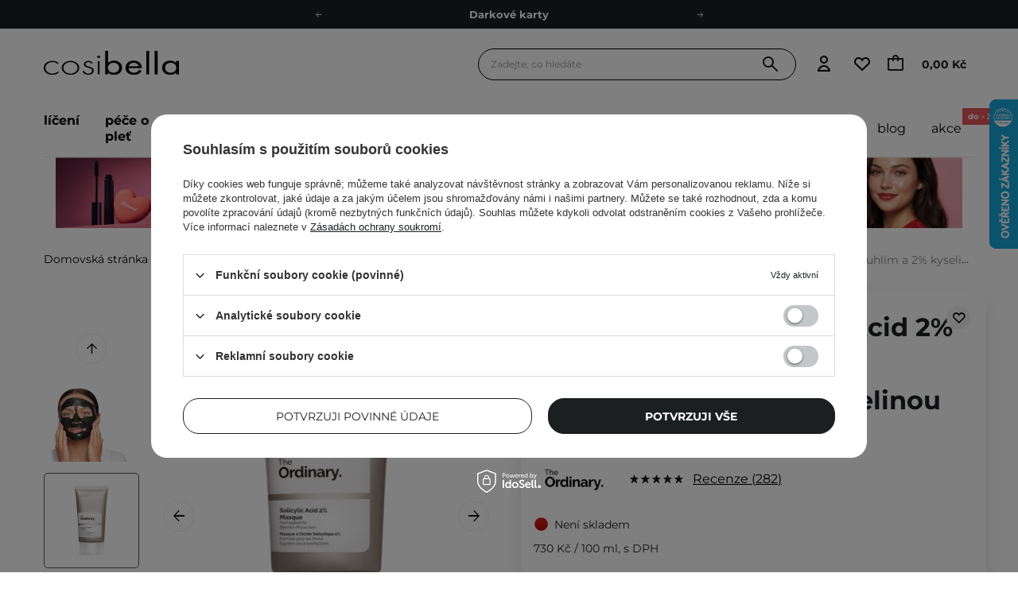

--- FILE ---
content_type: text/html; charset=utf-8
request_url: https://cosibella.cz/cs/products/the-ordinary-salicylic-acid-2-masque-jilova-maska-s-aktivnim-uhlim-a-2-kyselinou-salicylovou-50-ml-1563
body_size: 81366
content:
<!DOCTYPE html SYSTEM "about:legacy-compat">
    <!--Typ strony (envelope, 107421.1)-->
     
        <html lang="cs"   > 
    
        <head>
             
 
 
 

<meta name='viewport' content='user-scalable=no, initial-scale = 1.0, maximum-scale = 1.0, width=device-width'/><link rel="preload" crossorigin="anonymous" as="font" href="/data/designs/smarty/41_572/gfx/cze/fontello.woff2"> 

<link rel="preload" crossorigin="anonymous" as="font" href="/data/designs/smarty/41_572/gfx/cze/montserrat-v26-latin_latin-ext-700.woff2">

 

 

 


<meta http-equiv="Content-Type" content="text/html; charset=utf-8"/>
<meta http-equiv="Content-Language" content="pol"/>

    <meta http-equiv="X-UA-Compatible" content="IE=edge"/>


    <title>The Ordinary - Salicylic Acid 2% Masque - Jílová maska s aktivním uhlím a 2% kyselinou salicylovou - 50 ml 50 ml | E Shop Cosibella</title>

    <meta name="keywords" content=""/>

    <meta name="description" content="The Ordinary - Salicylic Acid 2% Masque - Jílová maska s aktivním uhlím a 2% kyselinou salicylovou - 50 ml za nejlepší cenu 365,00 Kč pouze v obchodě Cosibella.cz - zjistěte nyní!"/>



<link rel="icon" href="/data/designs/smarty/41_572/gfx/cze/favicon.ico" />

<link rel="preconnect" href="https://www.google-analytics.com" crossorigin>
<link rel="preconnect" href="https://www.googletagmanager.com" crossorigin>
<link rel="preconnect" href="https://connect.facebook.net" crossorigin>
<link rel="preconnect" href="https://www.googleoptimize.com" crossorigin>

    <meta name="theme-color" content="#ffffff"/>
    <meta name="msapplication-navbutton-color" content="#ffffff"/>
    <meta name="apple-mobile-web-app-status-bar-style" content="#ffffff"/>

 
 
    
 
            <link rel="stylesheet" type="text/css" href="/data/designs/smarty/41_572/gfx/cze/projector.css.gzip?r=1769002369858"/>
     
 


     
            
<script>
    var app_shop = {
        urls: {
            prefix: 'data="/gfx/'.replace('data="', '') + 'cze/',
            graphql: "/graphql/v1/",
            basket: 'https://cosibella.cz/cs/basketedit.html'
        },
        vars: {
            priceType: 'gross',
            priceTypeVat: 'true',
            geoipCountryCode: 'US',
            SHOP_ID: '4',
            LANGUAGE_ID: 'cze',
        },
        txt: { 
            priceTypeText: "  brutto"
        },
        fn: {},
        fnrun: {},
        files: [],
        graphql: {},
        oscop: false
    };
</script>

<script src="/data/designs/smarty/41_572/gfx/cze/jquery.js.gzip?r=1769002369858"></script>

 
 
 

    <meta name="robots" content="index,follow"/>

 
            <meta name="expires" content="never"/>
                <meta name="distribution" content="global"/>
     

    <meta name="rating" content="general"/>

    <meta name="Author" content="Cosibella.cz based on IdoSell - the best online selling solutions for your e-store (www.idosell.com/shop)."/>

 

<meta name="facebook-domain-verification" content="gk0j9hei2vzhgyu1cgriyc2n4wv7jz"/>
            
<!-- Begin LoginOptions html -->

<style>
#client_new_social .service_item[data-name="service_Apple"]:before, 
#cookie_login_social_more .service_item[data-name="service_Apple"]:before,
.oscop_contact .oscop_login__service[data-service="Apple"]:before {
    display: block;
    height: 2.6rem;
    content: url('/gfx/standards/apple.svg?r=1743165583');
}
.oscop_contact .oscop_login__service[data-service="Apple"]:before {
    height: auto;
    transform: scale(0.8);
}
#client_new_social .service_item[data-name="service_Apple"]:has(img.service_icon):before,
#cookie_login_social_more .service_item[data-name="service_Apple"]:has(img.service_icon):before,
.oscop_contact .oscop_login__service[data-service="Apple"]:has(img.service_icon):before {
    display: none;
}
</style>

<!-- End LoginOptions html -->

<!-- Open Graph -->
<meta property="og:type" content="website"><meta property="og:url" content="https://cosibella.cz/cs/products/the-ordinary-salicylic-acid-2-masque-jilova-maska-s-aktivnim-uhlim-a-2-kyselinou-salicylovou-50-ml-1563
"><meta property="og:title" content="The Ordinary - Salicylic Acid 2% Masque - Jílová maska s aktivním uhlím a 2% kyselinou salicylovou - 50 ml"><meta property="og:description" content="Čisticí maska pro mastnou a zanesenou pleť"><meta property="og:site_name" content="Cosibella.cz"><meta property="og:locale" content="cs_CZ"><meta property="og:image" content="https://cosibella.cz/hpeciai/de4358a56d08b731ff1c807d74cb6eb5/cze_pl_The-Ordinary-Salicylic-Acid-2-Masque-Jilova-maska-s-aktivnim-uhlim-a-2-kyselinou-salicylovou-50-ml-1563_6.webp"><meta property="og:image:width" content="450"><meta property="og:image:height" content="450"><script >
window.dataLayer = window.dataLayer || [];
window.gtag = function gtag() {
dataLayer.push(arguments);
}
gtag('consent', 'default', {
'ad_storage': 'denied',
'analytics_storage': 'denied',
'ad_personalization': 'denied',
'ad_user_data': 'denied',
'wait_for_update': 500
});

gtag('set', 'ads_data_redaction', true);
</script><script id="iaiscript_1" data-requirements="W10=" data-ga4_sel="ga4script">
window.iaiscript_1 = `<${'script'}  class='google_consent_mode_update'>
gtag('consent', 'update', {
'ad_storage': 'denied',
'analytics_storage': 'denied',
'ad_personalization': 'denied',
'ad_user_data': 'denied'
});
</${'script'}>`;
</script>
<!-- End Open Graph -->

<link rel="canonical" href="https://cosibella.cz/cs/products/the-ordinary-salicylic-acid-2-masque-jilova-maska-s-aktivnim-uhlim-a-2-kyselinou-salicylovou-50-ml-1563" />

            <!-- Google Tag Manager -->
                    <script >(function(w,d,s,l,i){w[l]=w[l]||[];w[l].push({'gtm.start':
                    new Date().getTime(),event:'gtm.js'});var f=d.getElementsByTagName(s)[0],
                    j=d.createElement(s),dl=l!='dataLayer'?'&l='+l:'';j.async=true;j.src=
                    'https://www.googletagmanager.com/gtm.js?id='+i+dl;f.parentNode.insertBefore(j,f);
                    })(window,document,'script','dataLayer','GTM-WF6Q7R2');</script>
            <!-- End Google Tag Manager -->
<!-- Begin additional html or js -->


<!--1294|4|400-->
<script>
(() => {
  const CSS = `
    .chat-button__button { top: -150% !important; }
    @media screen and (min-width: 768px) {
      .chat-button__button { top: 50% !important; }
    }
  `;

  function tryInject() {
    const el = document.querySelector('zowie-widget');
    if (!el) return false;

    const root = el.shadowRoot;
    if (!root) return false;

    if (!root.querySelector('#custom-zowie-style')) {
      const style = document.createElement('style');
      style.id = 'custom-zowie-style';
      style.textContent = CSS;
      root.appendChild(style);
    }
    return true;
  }

  if (tryInject()) return;

  const obs = new MutationObserver(() => {
    if (tryInject()) obs.disconnect();
  });
  obs.observe(document.documentElement, { childList: true, subtree: true });
})();
</script>
<!--945|4|332| modified: 2024-06-04 10:05:17-->
<!-- Foxentry start -->
<script type="text/javascript" async>
  var Foxentry;
  (function () {
    var e = document.querySelector("script"), s = document.createElement('script');
    s.setAttribute('type', 'text/javascript');
    s.setAttribute('async', 'true');
    s.setAttribute('src', 'https://cdn.foxentry.cz/lib');
    e.parentNode.appendChild(s);
    s.onload = function(){ Foxentry = new FoxentryBase('LEbXJOhH7F'); }
  })();
</script>
<!-- Foxentry end -->
<!--451|4|163-->
<script src="https://www.googleoptimize.com/optimize.js?id=OPT-PKSH79G"></script>
<!--497|4|186| modified: 2024-03-29 10:28:53-->
<script>const taggedProducers = [
    'A.Florence',
    'Anwen',
    'Asoa',
    'Be Natural',
    'Bioup',
    'Bosphaera',
    'Evolve',
    'FroJo',
    'Isntree',
    'KOI Cosmetics',
    'La-Le',
    'Ministerstwo Dobrego Mydła',
    'Mydlarnia 4 Szpaki',
    'Natural Secrets',
    'Nowa Kosmetyka',
    'Phitofilos',
    'Polemika',
    'Polny Warkocz',
    'Realia',
    'Resibo',
    'The Intuition of Nature',
    'Yope',
    'Your Natural Side',
    'Creamy',
    'Sylveco',
    'Purito',
    'Nature Queen',
    'Nacomi',
    'Mohani',
    'Mokosh',
    'Your Kaya',
    'Vianek',
    'Iossi',
    'Kaine',
    'Biolaven',
    'Evolve Organic Beauty',
    'Fitomed',
    'Aromatica',
    'Benton',
    'Axis-y',
    'SkinTra',
    'HairTry',
    'Vegreen',
    'Rovectin',
    'Purito Seoul',
    'Ma:nyo'

]</script>
<!--711|4|242| modified: 2023-08-24 14:05:08-->
<style>
                                .average_opinions_bety-tryin--modal {
                                    display: none;
                                    z-index: 99999999999999999!important;
                                    position: fixed;
                                    width: 100%;
                                    height: 100%;
                                    top: 0;
                                    left: 0;
                                    background-color: rgba(0, 0, 0, .5);
                                }
                                .average_opinions_bety-tryin--modal.--active {
                                    display: block;
                                }
                                .average_opinions_bety-tryin {
                                    position: relative;
                                    padding-left: 3.6rem;
                                    font-size: 1.3rem;
                                    margin: 2.4rem 0;
                                }
                                .average_opinions_bety-tryin::before {
                                    content: url("https://cosibella.pl/data/include/cms/icons/person-icon.png?v=1692346935452");
                                    position: absolute;
                                    top: 50%;
                                    left: 0;
                                    transform: translate(0,-50%);
                                }
                                .pop-up-skintra__wrapper {
                                    width: 617.91px;
                                    height: auto;
                                    border-radius: 20px;
                                    color: #1E1E1E;
                                    font-size: 13.51px;
                                    font-weight: 500;
                                    line-height: 17.56px;
                                    position: fixed;
                                    top: 50%;
                                    left: 50%;
                                    transform: translate(-50%,-50%);
                                    background-color: #fff;
                                }
                                .pop-up-skintra {
                                    display: flex;
                                    gap:40px;
                                    padding:  62px;
                                    position: relative;
                                }
                                .pop-up-skintra__img img{
                                    min-width: 19rem;
                                    height: 19rem;
                                }
                                .pop-up-skintra__img img:first-of-type{
                                    margin-bottom: 3.5rem;
                                }
                                .text-skintra__subtitle{
                                    font-weight: 700;
                                    font-size: 20px;
                                    line-height: 25.2px;
                                    margin-bottom: 2.4rem;
                                }
                                .pop-up-skintra a{
                                    text-decoration: underline;
                                }
                                .modal__close {
                                    position: absolute;
                                    top: 2rem;
                                    right: 2rem;
                                    width: 1.3rem;
                                    height: 1.3rem;
                                    cursor: pointer;
                                }
                                @media(max-width: 768px) {
                                    .pop-up-skintra__wrapper {
                                        width: 37rem;
                                    }
                                    .pop-up-skintra {
                                        flex-direction: column;
                                        gap: 2.4rem;
                                        padding: 3.2rem;
                                    }
                                    .pop-up-skintra__img {
                                        display: flex;
                                        gap: 2.4rem;
                                        justify-content: center;
                                    }
                                    .pop-up-skintra__img img {
                                        min-width: 11rem;
                                        height: 11rem;
                                        margin: 0!important;
                                    }

                                }
                                </style>
<!--724|4|274| modified: 2023-10-02 08:09:14-->
<script>const WK_SECTIONS_CONFIG = {
    'global': {
        perfectMatchLabel: 'Vybráno pro Vás',
        filterLabel: 'Vybráno pro Vás',
    },
    'main_page': {
        appendBefore: '#menu_banners3',
        productsLimit: 8,
        template: `
            <section class="cosiHotspot_section cosiHotspot_section--perfectMatch">
                <div class="hotspot__header --background1">
                    <div class="hotspot__header--name_section">
                        <div class="hotspot__header--title">Vybráno pro Vás</div>
                        <div class="hotspot__header--subtitle">starejte se o svou pečující rutinu stejně jako o krásnou květinu</div>
                        <!-- <a class="btn --solid --medium gtmsection__hotspots" href="https://cosibella.pl/pol_m_Twarz-153.html">Odkryj <i class="icon-right"></i></a> -->
                    </div>
                    <div class="hotspot__header--image">
                        <img style="border-radius: 15px" src="https://cosibella.pl/data/include/cms/CMS/Strona-glowna/hotspoty/twoja_skora.webp?v=1679643874236"/>
                    </div>
                </div>
                <div class="perfectMatchMainPlaceholder"></div>
            </section>
        `,
    },
    'search_page': {
        title: 'Vybráno pro Vás',
        subtitle: 'Odporúčané produkty sú personalizované na základe informácií o Vašej pleti, pričom sa zohľadňujú jej individuálne potreby.',
        productsLimit: 3,
    }
}</script>
<!--778|4|301-->
<meta name="google-site-verification" content="UCdoKmApRS7JuUdPtsrUopfH-hG3lgtZAX62Vq_vzCI" />
<!--1236|4|385-->
<meta name="google-site-verification" content="l4GOKRViT-iR3iZjEDTQGgTEhG5eue-LAM0iPuN0A6Y" />
<!--1350|4|424| modified: 2026-01-21 17:17:44-->
<script>const disabledProducers = ["gratis", "hadat"];</script>

<!-- End additional html or js -->
                <script>
                if (window.ApplePaySession && window.ApplePaySession.canMakePayments()) {
                    var applePayAvailabilityExpires = new Date();
                    applePayAvailabilityExpires.setTime(applePayAvailabilityExpires.getTime() + 2592000000); //30 days
                    document.cookie = 'applePayAvailability=yes; expires=' + applePayAvailabilityExpires.toUTCString() + '; path=/;secure;'
                    var scriptAppleJs = document.createElement('script');
                    scriptAppleJs.src = "/ajax/js/apple.js?v=3";
                    if (document.readyState === "interactive" || document.readyState === "complete") {
                          document.body.append(scriptAppleJs);
                    } else {
                        document.addEventListener("DOMContentLoaded", () => {
                            document.body.append(scriptAppleJs);
                        });  
                    }
                } else {
                    document.cookie = 'applePayAvailability=no; path=/;secure;'
                }
                </script>
                <script>let paypalDate = new Date();
                    paypalDate.setTime(paypalDate.getTime() + 86400000);
                    document.cookie = 'payPalAvailability_CZK=-1; expires=' + paypalDate.getTime() + '; path=/; secure';
                </script> 

            <link rel="preload" as="image" href="/hpeciai/745609dc332be5c360f51889347f7d86/cze_pm_The-Ordinary-Salicylic-Acid-2-Masque-Jilova-maska-s-aktivnim-uhlim-a-2-kyselinou-salicylovou-50-ml-1563_6.webp">
        
                            <style>
                                            #photos_slider[data-skeleton] .photos__link:before {padding-top: calc(450/450* 100%);}
                        @media (min-width: 979px) {.photos__slider[data-skeleton] .photos__figure:not(.--nav):first-child .photos__link {max-height: 450px;}} 
                                    </style>
                        <style>
            img.projector_status_gfx {
                margin-left: -2px;
            }
            </style>
        </head>

            <script data-type="global">
        const dataLayers = {}

        
                    dataLayers.global = {
                    id: '',
                    login: '',
                    logged: 0,
                    pageType: `product`,
                    shopId: `4`
                }
        
            </script>

                                                <script>
        dataLayers.projector = {
            id: `1563`,
            brand: `The Ordinary`,
            category: `Exfoliace`,
            name: `The Ordinary - Salicylic Acid 2% Masque - Jílová maska s aktivním uhlím a 2% kyselinou salicylovou - 50 ml`,
            price: `365.00`,
            dimension1: `Out of Stock`,
            variant: '',
            parentCategories: `/Cílená péče/Potřeby pleti/Exfoliace/`
        }
    </script>
                
         
        <body  > 
         
        
<!-- Begin additional html or js -->


<!--1322|4|226-->
<style>
.iai_cookie__box {
    border-radius: 20px !important;
}
.iai_cookie__box .iai_cookie__topInfo a {
    color: #1C1F20 !important;
    text-decoration: underline !important;
}
.iai_cookie__box a:hover {
    color: #1C1F20 !important;
}
.iai_cookie__tabNameWrapper small {
    color: #1C1F20 !important;
}
.iai_cookie__consentsActions a {
    border: 1px solid #1C1F20 !important;
    border-radius: 20px !important;
}
.iai_cookie__consentsActions .rejectAll,
.iai_cookie__consentsActions .acceptSelected,
.iai_cookie__consentsActions .configureConsents {
    background: #fff !important;
    color: #1C1F20 !important;
    font-weight: 600 Im !important;
}
.iai_cookie__consentsActions .rejectAll:hover,
.iai_cookie__consentsActions .acceptSelected:hover,
.iai_cookie__consentsActions .configureConsents:hover {
    background: #1C1F20 !important;
    color: #fff !important;
}
.iai_cookie__consentsActions .acceptAll {
    background: #1C1F20 !important;
    color: #fff !important;
    font-weight: 600 !important;
}
.iai_cookie__consentsActions .acceptAll:hover {
    background: #fff !important;
    color: #1C1F20 !important;
}
.iai_cookie__switch input:checked+.iai_cookie__slider {
    background-color: #1C1F20 !important;
}
.iai_cookie__privacy h1 {
    font-size: 20px;
}
.iai_cookie__privacy h2 {
    font-size: 18px;
}
.iai_cookie__privacy h3 {
    font-size: 16px;
}
.iai_cookie__content_wrapper {
    scrollbar-color: #1C1F20 transparent !important;
}
@media (max-width: 767px) {
    .iai_cookie__switch input:checked+.iai_cookie__slider:before {
        left: -4px;
    }
}
</style>

<!--1233|4|382| modified: 2025-08-22 21:25:58-->
<style>
header .navbar__nav>.navbar__item>.navbar__link[title="Naše vlastní značky"] {
@media (min-width: 978px) {
display: none !important;
}
}
.navbar2__link[href="marki-wlasne"] { 
  display: none !important;
 }
</style>

<!-- End additional html or js -->
 
     

     
     
     
     
     
     
     
     
     

     
            <script>
            var script = document.createElement('script');
            script.src = app_shop.urls.prefix + 'envelope.js';
            document.getElementsByTagName('body')[0].insertBefore(script, document.getElementsByTagName('body')[0].firstChild);
        </script>
    
<!--Układ graficzny (layout, 107419.1)-->

    <div id="container" class="projector_page  container">

            <header class=" --topbar" >
        <!--Javascript (menu_javascript, 116372.1)-->


            
<script class="ajaxLoad">
        
                    
    app_shop.vars.vat_registered = "true";
    app_shop.vars.currency_format = "###,##0.";
    
            app_shop.vars.currency_before_value = false;
        
            app_shop.vars.currency_space = true;
                    
    app_shop.vars.symbol = "Kč";
    app_shop.vars.id= "CZK";
    app_shop.vars.baseurl = "http://cosibella.cz/";
    app_shop.vars.sslurl= "https://cosibella.cz/";
    app_shop.vars.curr_url= "%2Fcs%2Fproducts%2Fthe-ordinary-salicylic-acid-2-masque-jilova-maska-s-aktivnim-uhlim-a-2-kyselinou-salicylovou-50-ml-1563";
    
                   
    var currency_decimal_separator = ',';
    var currency_grouping_separator = ' ';
                
            app_shop.vars.blacklist_extension = [
             "exe"
             ,"com"
             ,"swf"
             ,"js"
             ,"php"
                    ];
        
            app_shop.vars.blacklist_mime = [
             "application/javascript"
             ,"application/octet-stream"
             ,"message/http"
             ,"text/javascript"
             ,"application/x-deb"
             ,"application/x-javascript"
             ,"application/x-shockwave-flash"
             ,"application/x-msdownload"
                    ];
        
            app_shop.urls.contact = "/cs/contact";
    </script>

<div id="viewType" style="display:none"></div>
        <!--Sugerowany sklep dla języka (menu_suggested_shop_for_language, 112162.1)-->
 
        <!-- Topbar Button 1 (button1, 0.1)-->
	<div id="topbar" class="d-flex justify-content-center order-first topbar">
		<ul class="--cleanList d-flex align-items-center justify-content-evenly">    
     <li><a class="d-inline-block px-5 py-1" href="https://cosibella.cz/cs/links/doporucovaci-program-1951" rel=”nofollow”>Doporučovací Program</a></li>   
    <li><a class="d-inline-block px-5 py-1" href="https://cosibella.cz/cs/terms/doprava-a-dodaci-lhuta-14" rel=”nofollow”>Odeslání do 24 hod.</a></li>
    <li><a class="d-inline-block px-5 py-1" href="https://cosibella.cz/cs/links/darkove-karty-239" rel=”nofollow”>Darkové karty</a></li>
    <li><a class="d-inline-block px-5 py-1" href="https://cosibella.cz/cs/links/ekologie-1271" rel=”nofollow”>Ekologické balení</a></li>
</ul> 
		<div class="close d-none d-md-block"><i class="icon-close"></i></div>
	</div>
        <div class="header__wrapper d-flex justify-content-between">
            <div class="d-flex">
                    <div class="nav_mobile d-md-none menu align-items-center order-0 order-md-4">
                        <!--Menu - Drzewo 1 (menu_categories, 200004.1)-->
<nav id="menu_categories" class="navbar">
    <button type="button" class="d-md-none navbar__toggler" aria-label="Otevřít menu"><i class="icon-cosi-menu"></i></button>

    <div class="navbar__collapse" id="menu_navbar">
        <button type="button" class="d-none">
            kategorie
        </button>
        <ul class="navbar__nav">
                            <li class="navbar__item">
                                         
                        <a href="/cs/menu/liceni-745" target="_self" title="Líčení" class="navbar__link">
                                            Líčení
                     
                        </a>
                                        
                                            <ul class="navbar__subnav ">
                             
                                <li class="navbar__item navbar__item--all d-md-none">
                                    <a href="/cs/menu/liceni-745" target="_self" title="Líčení" class="navbar__link">
                                        Zobrazit všechny
                                    </a>
                                </li>
                                                                                        <li class="navbar__item">
                                    <a 
                                         target="_self"   
                                        class="navbar__link"  
                                        href="/cs/menu/liceni/tvar-748"
                                    >
                                        Tvář 
                                    </a>
                                    
                                                                            <ul class="navbar__subsubnav">
                                             
                                                <li class="navbar__item navbar__item--all d-md-none">
                                                    <a href="/cs/menu/liceni/tvar-748" target="_self" title="Tvář" class="navbar__link">
                                                        Zobrazit všechny
                                                    </a>
                                                </li>
                                                                                                                                        <li class="navbar__item align-content-center">
                                                    <a 
                                                         target="_self"   
                                                        class="navbar__link"  
                                                        href="/cs/menu/liceni/tvar/make-upy-757"
                                                    >
                                                                                                                    Make-upy 
                                                                                                            </a>
                                                </li>
                                                                                            <li class="navbar__item align-content-center">
                                                    <a 
                                                         target="_self"   
                                                        class="navbar__link"  
                                                        href="/cs/menu/liceni/tvar/bb-kremy-802"
                                                    >
                                                                                                                    BB krémy 
                                                                                                            </a>
                                                </li>
                                                                                            <li class="navbar__item align-content-center">
                                                    <a 
                                                         target="_self"   
                                                        class="navbar__link"  
                                                        href="/cs/menu/liceni/tvar/cc-kremy-28873"
                                                    >
                                                                                                                    CC krémy 
                                                                                                            </a>
                                                </li>
                                                                                            <li class="navbar__item align-content-center">
                                                    <a 
                                                         target="_self"   
                                                        class="navbar__link"  
                                                        href="/cs/menu/liceni/tvar/korektory-761"
                                                    >
                                                                                                                    Korektory 
                                                                                                            </a>
                                                </li>
                                                                                            <li class="navbar__item align-content-center">
                                                    <a 
                                                         target="_self"   
                                                        class="navbar__link"  
                                                        href="/cs/menu/liceni/tvar/pudry-772"
                                                    >
                                                                                                                    Pudry 
                                                                                                            </a>
                                                </li>
                                                                                            <li class="navbar__item align-content-center">
                                                    <a 
                                                         target="_self"   
                                                        class="navbar__link"  
                                                        href="/cs/menu/liceni/tvar/tvarenky-760"
                                                    >
                                                                                                                    Tvářenky 
                                                                                                            </a>
                                                </li>
                                                                                            <li class="navbar__item align-content-center">
                                                    <a 
                                                         target="_self"   
                                                        class="navbar__link"  
                                                        href="/cs/menu/liceni/tvar/bronzery-773"
                                                    >
                                                                                                                    Bronzery 
                                                                                                            </a>
                                                </li>
                                                                                            <li class="navbar__item align-content-center">
                                                    <a 
                                                         target="_self"   
                                                        class="navbar__link"  
                                                        href="/cs/menu/liceni/tvar/rozjasnovace-28876"
                                                    >
                                                                                                                    Rozjasňovače 
                                                                                                            </a>
                                                </li>
                                                                                            <li class="navbar__item align-content-center">
                                                    <a 
                                                         target="_self"   
                                                        class="navbar__link"  
                                                        href="/cs/menu/liceni/tvar/konturovaci-palety-na-oblicej-31190"
                                                    >
                                                                                                                    Konturovací palety na obličej 
                                                                                                            </a>
                                                </li>
                                                                                            <li class="navbar__item align-content-center">
                                                    <a 
                                                         target="_self"   
                                                        class="navbar__link"  
                                                        href="/cs/menu/liceni/tvar/baze-pod-make-up-759"
                                                    >
                                                                                                                    Báze pod make-up 
                                                                                                            </a>
                                                </li>
                                                                                            <li class="navbar__item align-content-center">
                                                    <a 
                                                         target="_self"   
                                                        class="navbar__link"  
                                                        href="/cs/menu/liceni/tvar/fixace-make-upu-758"
                                                    >
                                                                                                                    Fixace make-upu 
                                                                                                            </a>
                                                </li>
                                                                                    </ul>
                                                                    </li>
                                                            <li class="navbar__item">
                                    <a 
                                         target="_self"   
                                        class="navbar__link"  
                                        href="/cs/menu/liceni/oci-749"
                                    >
                                        Oči 
                                    </a>
                                    
                                                                            <ul class="navbar__subsubnav">
                                             
                                                <li class="navbar__item navbar__item--all d-md-none">
                                                    <a href="/cs/menu/liceni/oci-749" target="_self" title="Oči" class="navbar__link">
                                                        Zobrazit všechny
                                                    </a>
                                                </li>
                                                                                                                                        <li class="navbar__item align-content-center">
                                                    <a 
                                                         target="_self"   
                                                        class="navbar__link"  
                                                        href="/cs/menu/liceni/oci/paletky-ocnich-stinu-28877"
                                                    >
                                                                                                                    Paletky očních stínů 
                                                                                                            </a>
                                                </li>
                                                                                            <li class="navbar__item align-content-center">
                                                    <a 
                                                         target="_self"   
                                                        class="navbar__link"  
                                                        href="/cs/menu/liceni/oci/rasenky-765"
                                                    >
                                                                                                                    Řasenky 
                                                                                                            </a>
                                                </li>
                                                                                            <li class="navbar__item align-content-center">
                                                    <a 
                                                         target="_self"   
                                                        class="navbar__link"  
                                                        href="/cs/menu/liceni/oci/ocni-stiny-763"
                                                    >
                                                                                                                    Oční stíny 
                                                                                                            </a>
                                                </li>
                                                                                            <li class="navbar__item align-content-center">
                                                    <a 
                                                         target="_self"   
                                                        class="navbar__link"  
                                                        href="/cs/menu/liceni/oci/ocni-linky-774"
                                                    >
                                                                                                                    Oční linky 
                                                                                                            </a>
                                                </li>
                                                                                            <li class="navbar__item align-content-center">
                                                    <a 
                                                         target="_self"   
                                                        class="navbar__link"  
                                                        href="/cs/menu/liceni/oci/tuzky-na-oci-28955"
                                                    >
                                                                                                                    Tužky na oči 
                                                                                                            </a>
                                                </li>
                                                                                            <li class="navbar__item align-content-center">
                                                    <a 
                                                         target="_self"   
                                                        class="navbar__link"  
                                                        href="/cs/menu/liceni/oci/korektory-pod-oci-31187"
                                                    >
                                                                                                                    Korektory pod oči 
                                                                                                            </a>
                                                </li>
                                                                                            <li class="navbar__item align-content-center">
                                                    <a 
                                                         target="_self"   
                                                        class="navbar__link"  
                                                        href="/cs/menu/liceni/oci/pudry-pod-oci-31188"
                                                    >
                                                                                                                    Pudry pod oči 
                                                                                                            </a>
                                                </li>
                                                                                            <li class="navbar__item align-content-center">
                                                    <a 
                                                         target="_self"   
                                                        class="navbar__link"  
                                                        href="/cs/menu/liceni/oci/sera-na-oboci-a-rasy-762"
                                                    >
                                                                                                                    Séra na obočí a řasy 
                                                                                                            </a>
                                                </li>
                                                                                            <li class="navbar__item align-content-center">
                                                    <a 
                                                         target="_self"   
                                                        class="navbar__link"  
                                                        href="/cs/menu/liceni/oci/klesticky-na-rasy-47002"
                                                    >
                                                                                                                    Kleštičky na řasy 
                                                                                                            </a>
                                                </li>
                                                                                    </ul>
                                                                    </li>
                                                            <li class="navbar__item">
                                    <a 
                                         target="_self"   
                                        class="navbar__link"  
                                        href="/cs/menu/liceni/pripravky-na-oboci-777"
                                    >
                                        Přípravky na obočí 
                                    </a>
                                    
                                                                            <ul class="navbar__subsubnav">
                                             
                                                <li class="navbar__item navbar__item--all d-md-none">
                                                    <a href="/cs/menu/liceni/pripravky-na-oboci-777" target="_self" title="Přípravky na obočí" class="navbar__link">
                                                        Zobrazit všechny
                                                    </a>
                                                </li>
                                                                                                                                        <li class="navbar__item align-content-center">
                                                    <a 
                                                         target="_self"   
                                                        class="navbar__link"  
                                                        href="/cs/menu/liceni/pripravky-na-oboci/pomady-na-oboci-28889"
                                                    >
                                                                                                                    Pomády na obočí  
                                                                                                            </a>
                                                </li>
                                                                                            <li class="navbar__item align-content-center">
                                                    <a 
                                                         target="_self"   
                                                        class="navbar__link"  
                                                        href="/cs/menu/liceni/pripravky-na-oboci/gely-na-oboci-28890"
                                                    >
                                                                                                                    Gely na obočí 
                                                                                                            </a>
                                                </li>
                                                                                            <li class="navbar__item align-content-center">
                                                    <a 
                                                         target="_self"   
                                                        class="navbar__link"  
                                                        href="/cs/menu/liceni/pripravky-na-oboci/tuzky-na-oboci-28891"
                                                    >
                                                                                                                    Tužky na obočí 
                                                                                                            </a>
                                                </li>
                                                                                            <li class="navbar__item align-content-center">
                                                    <a 
                                                         target="_self"   
                                                        class="navbar__link"  
                                                        href="/cs/menu/liceni/pripravky-na-oboci/mydla-na-oboci-28892"
                                                    >
                                                                                                                    Mýdla na obočí 
                                                                                                            </a>
                                                </li>
                                                                                    </ul>
                                                                    </li>
                                                            <li class="navbar__item">
                                    <a 
                                         target="_self"   
                                        class="navbar__link"  
                                        href="/cs/menu/liceni/rty-750"
                                    >
                                        Rty 
                                    </a>
                                    
                                                                            <ul class="navbar__subsubnav">
                                             
                                                <li class="navbar__item navbar__item--all d-md-none">
                                                    <a href="/cs/menu/liceni/rty-750" target="_self" title="Rty" class="navbar__link">
                                                        Zobrazit všechny
                                                    </a>
                                                </li>
                                                                                                                                        <li class="navbar__item align-content-center">
                                                    <a 
                                                         target="_self"   
                                                        class="navbar__link"  
                                                        href="/cs/menu/liceni/rty/tuzky-na-rty-783"
                                                    >
                                                                                                                    Tužky na rty 
                                                                                                            </a>
                                                </li>
                                                                                            <li class="navbar__item align-content-center">
                                                    <a 
                                                         target="_self"   
                                                        class="navbar__link"  
                                                        href="/cs/menu/liceni/rty/rtenky-767"
                                                    >
                                                                                                                    Rtěnky 
                                                                                                            </a>
                                                </li>
                                                                                            <li class="navbar__item align-content-center">
                                                    <a 
                                                         target="_self"   
                                                        class="navbar__link"  
                                                        href="/cs/menu/liceni/rty/matne-rtenky-28879"
                                                    >
                                                                                                                    Matné rtěnky 
                                                                                                            </a>
                                                </li>
                                                                                            <li class="navbar__item align-content-center">
                                                    <a 
                                                         target="_self"   
                                                        class="navbar__link"  
                                                        href="/cs/menu/liceni/rty/lesky-na-rty-28878"
                                                    >
                                                                                                                    Lesky na rty 
                                                                                                            </a>
                                                </li>
                                                                                            <li class="navbar__item align-content-center">
                                                    <a 
                                                         target="_self"   
                                                        class="navbar__link"  
                                                        href="/cs/menu/liceni/rty/tinty-na-rty-28880"
                                                    >
                                                                                                                    Tinty na rty 
                                                                                                            </a>
                                                </li>
                                                                                    </ul>
                                                                    </li>
                                                            <li class="navbar__item">
                                    <a 
                                         target="_self"   
                                        class="navbar__link"  
                                        href="/cs/menu/liceni/stetce-751"
                                    >
                                        Štětce 
                                    </a>
                                    
                                                                            <ul class="navbar__subsubnav">
                                             
                                                <li class="navbar__item navbar__item--all d-md-none">
                                                    <a href="/cs/menu/liceni/stetce-751" target="_self" title="Štětce" class="navbar__link">
                                                        Zobrazit všechny
                                                    </a>
                                                </li>
                                                                                                                                        <li class="navbar__item align-content-center">
                                                    <a 
                                                         target="_self"   
                                                        class="navbar__link"  
                                                        href="/cs/menu/liceni/stetce/konturovaci-stetce-28883"
                                                    >
                                                                                                                    Konturovací štětce 
                                                                                                            </a>
                                                </li>
                                                                                            <li class="navbar__item align-content-center">
                                                    <a 
                                                         target="_self"   
                                                        class="navbar__link"  
                                                        href="/cs/menu/liceni/stetce/stetce-na-ocni-stiny-28884"
                                                    >
                                                                                                                    Štětce na oční stíny 
                                                                                                            </a>
                                                </li>
                                                                                            <li class="navbar__item align-content-center">
                                                    <a 
                                                         target="_self"   
                                                        class="navbar__link"  
                                                        href="/cs/menu/liceni/stetce/stetce-na-make-up-28885"
                                                    >
                                                                                                                    Štětce na make-up 
                                                                                                            </a>
                                                </li>
                                                                                            <li class="navbar__item align-content-center">
                                                    <a 
                                                         target="_self"   
                                                        class="navbar__link"  
                                                        href="/cs/menu/liceni/stetce/stetce-na-korektor-28886"
                                                    >
                                                                                                                    Štětce na korektor 
                                                                                                            </a>
                                                </li>
                                                                                            <li class="navbar__item align-content-center">
                                                    <a 
                                                         target="_self"   
                                                        class="navbar__link"  
                                                        href="/cs/menu/liceni/stetce/stetce-na-pudr-28887"
                                                    >
                                                                                                                    Štětce na pudr 
                                                                                                            </a>
                                                </li>
                                                                                            <li class="navbar__item align-content-center">
                                                    <a 
                                                         target="_self"   
                                                        class="navbar__link"  
                                                        href="/cs/menu/liceni/stetce/stetce-na-rozjasnovac-28888"
                                                    >
                                                                                                                    Štětce na rozjasňovač 
                                                                                                            </a>
                                                </li>
                                                                                            <li class="navbar__item align-content-center">
                                                    <a 
                                                         target="_self"   
                                                        class="navbar__link"  
                                                        href="/cs/menu/liceni/stetce/stetce-na-oboci-46998"
                                                    >
                                                                                                                    Štětce na obočí 
                                                                                                            </a>
                                                </li>
                                                                                    </ul>
                                                                    </li>
                                                            <li class="navbar__item">
                                    <a 
                                         target="_self"   
                                        class="navbar__link"  
                                        href="/cs/menu/liceni/doplnky-pro-liceni-747"
                                    >
                                        Doplňky pro líčení 
                                    </a>
                                    
                                                                            <ul class="navbar__subsubnav">
                                             
                                                <li class="navbar__item navbar__item--all d-md-none">
                                                    <a href="/cs/menu/liceni/doplnky-pro-liceni-747" target="_self" title="Doplňky pro líčení" class="navbar__link">
                                                        Zobrazit všechny
                                                    </a>
                                                </li>
                                                                                                                                        <li class="navbar__item align-content-center">
                                                    <a 
                                                         target="_self"   
                                                        class="navbar__link"  
                                                        href="/cs/menu/liceni/doplnky-pro-liceni/houbicky-775"
                                                    >
                                                                                                                    Houbičky 
                                                                                                            </a>
                                                </li>
                                                                                            <li class="navbar__item align-content-center">
                                                    <a 
                                                         target="_self"   
                                                        class="navbar__link"  
                                                        href="/cs/menu/liceni/doplnky-pro-liceni/odlicovaci-tampony-19096"
                                                    >
                                                                                                                    Odličovací tampony 
                                                                                                            </a>
                                                </li>
                                                                                            <li class="navbar__item align-content-center">
                                                    <a 
                                                         target="_self"   
                                                        class="navbar__link"  
                                                        href="/cs/menu/liceni/doplnky-pro-liceni/pripravky-na-cisteni-stetcu-47003"
                                                    >
                                                                                                                    Přípravky na čištění štětců 
                                                                                                            </a>
                                                </li>
                                                                                    </ul>
                                                                    </li>
                                                    </ul>
                                    </li>
                            <li class="navbar__item">
                                         
                        <a href="/cs/menu/pece-o-plet-741" target="_self" title="Péče o pleť" class="navbar__link">
                                            Péče o pleť
                     
                        </a>
                                        
                                            <ul class="navbar__subnav ">
                             
                                <li class="navbar__item navbar__item--all d-md-none">
                                    <a href="/cs/menu/pece-o-plet-741" target="_self" title="Péče o pleť" class="navbar__link">
                                        Zobrazit všechny
                                    </a>
                                </li>
                                                                                        <li class="navbar__item">
                                    <a 
                                         target="_self"   
                                        class="navbar__link"  
                                        href="/cs/menu/pece-o-plet/kremy-743"
                                    >
                                        Krémy 
                                    </a>
                                    
                                                                            <ul class="navbar__subsubnav">
                                             
                                                <li class="navbar__item navbar__item--all d-md-none">
                                                    <a href="/cs/menu/pece-o-plet/kremy-743" target="_self" title="Krémy" class="navbar__link">
                                                        Zobrazit všechny
                                                    </a>
                                                </li>
                                                                                                                                        <li class="navbar__item align-content-center">
                                                    <a 
                                                         target="_self"   
                                                        class="navbar__link"  
                                                        href="/cs/menu/pece-o-plet/kremy/denni-kremy-28898"
                                                    >
                                                                                                                    Denní krémy 
                                                                                                            </a>
                                                </li>
                                                                                            <li class="navbar__item align-content-center">
                                                    <a 
                                                         target="_self"   
                                                        class="navbar__link"  
                                                        href="/cs/menu/pece-o-plet/kremy/nocni-kremy-28899"
                                                    >
                                                                                                                    Noční krémy 
                                                                                                            </a>
                                                </li>
                                                                                            <li class="navbar__item align-content-center">
                                                    <a 
                                                         target="_self"   
                                                        class="navbar__link"  
                                                        href="/cs/menu/pece-o-plet/kremy/hydratacni-kremy-28895"
                                                    >
                                                                                                                    Hydratační krémy 
                                                                                                            </a>
                                                </li>
                                                                                            <li class="navbar__item align-content-center">
                                                    <a 
                                                         target="_self"   
                                                        class="navbar__link"  
                                                        href="/cs/menu/pece-o-plet/kremy/vyzivujici-kremy-28894"
                                                    >
                                                                                                                    Vyživující krémy 
                                                                                                            </a>
                                                </li>
                                                                                            <li class="navbar__item align-content-center">
                                                    <a 
                                                         target="_self"   
                                                        class="navbar__link"  
                                                        href="/cs/menu/pece-o-plet/kremy/kremy-na-cerne-tecky-53885"
                                                    >
                                                                                                                    Krémy na černé tečky 
                                                                                                            </a>
                                                </li>
                                                                                            <li class="navbar__item align-content-center">
                                                    <a 
                                                         target="_self"   
                                                        class="navbar__link"  
                                                        href="/cs/menu/pece-o-plet/kremy/zklidnujici-kremy-30353"
                                                    >
                                                                                                                    Zklidňující krémy 
                                                                                                            </a>
                                                </li>
                                                                                            <li class="navbar__item align-content-center">
                                                    <a 
                                                         target="_self"   
                                                        class="navbar__link"  
                                                        href="/cs/menu/pece-o-plet/kremy/regeneracni-kremy-28956"
                                                    >
                                                                                                                    Regenerační krémy 
                                                                                                            </a>
                                                </li>
                                                                                            <li class="navbar__item align-content-center">
                                                    <a 
                                                         target="_self"   
                                                        class="navbar__link"  
                                                        href="/cs/menu/pece-o-plet/kremy/kremy-na-suchou-plet-57375"
                                                    >
                                                                                                                    Krémy na suchou pleť 
                                                                                                            </a>
                                                </li>
                                                                                            <li class="navbar__item align-content-center">
                                                    <a 
                                                         target="_self"   
                                                        class="navbar__link"  
                                                        href="/cs/menu/pece-o-plet/kremy/kremy-pro-citlivou-plet-28900"
                                                    >
                                                                                                                    Krémy pro citlivou pleť 
                                                                                                            </a>
                                                </li>
                                                                                            <li class="navbar__item align-content-center">
                                                    <a 
                                                         target="_self"   
                                                        class="navbar__link"  
                                                        href="/cs/menu/pece-o-plet/kremy/kremy-pro-mastnou-plet-28901"
                                                    >
                                                                                                                    Krémy pro mastnou pleť 
                                                                                                            </a>
                                                </li>
                                                                                            <li class="navbar__item align-content-center">
                                                    <a 
                                                         target="_self"   
                                                        class="navbar__link"  
                                                        href="/cs/menu/pece-o-plet/kremy/kremy-pro-zralou-plet-28902"
                                                    >
                                                                                                                    Krémy pro zralou pleť 
                                                                                                            </a>
                                                </li>
                                                                                            <li class="navbar__item align-content-center">
                                                    <a 
                                                         target="_self"   
                                                        class="navbar__link"  
                                                        href="/cs/menu/pece-o-plet/kremy/kremy-proti-vraskam-28904"
                                                    >
                                                                                                                    Krémy proti vráskám 
                                                                                                            </a>
                                                </li>
                                                                                            <li class="navbar__item align-content-center">
                                                    <a 
                                                         target="_self"   
                                                        class="navbar__link"  
                                                        href="/cs/menu/pece-o-plet/kremy/kremy-proti-pigmentovym-skvrnam-31048"
                                                    >
                                                                                                                    Krémy proti pigmentovým skvrnám 
                                                                                                            </a>
                                                </li>
                                                                                            <li class="navbar__item align-content-center">
                                                    <a 
                                                         target="_self"   
                                                        class="navbar__link"  
                                                        href="/cs/menu/pece-o-plet/kremy/kremy-proti-akne-28905"
                                                    >
                                                                                                                    Krémy proti akné 
                                                                                                            </a>
                                                </li>
                                                                                            <li class="navbar__item align-content-center">
                                                    <a 
                                                         target="_self"   
                                                        class="navbar__link"  
                                                        href="/cs/menu/pece-o-plet/kremy/kremy-na-rosaceu-53880"
                                                    >
                                                                                                                    Krémy na rosaceu 
                                                                                                            </a>
                                                </li>
                                                                                            <li class="navbar__item align-content-center">
                                                    <a 
                                                         target="_self"   
                                                        class="navbar__link"  
                                                        href="/cs/menu/pece-o-plet/kremy/kremy-s-kyselinou-hyaluronovou-53881"
                                                    >
                                                                                                                    Krémy s kyselinou hyaluronovou 
                                                                                                            </a>
                                                </li>
                                                                                            <li class="navbar__item align-content-center">
                                                    <a 
                                                         target="_self"   
                                                        class="navbar__link"  
                                                        href="/cs/menu/pece-o-plet/kremy/kremy-s-ceramidy-31153"
                                                    >
                                                                                                                    Krémy s ceramidy 
                                                                                                            </a>
                                                </li>
                                                                                            <li class="navbar__item align-content-center">
                                                    <a 
                                                         target="_self"   
                                                        class="navbar__link"  
                                                        href="/cs/menu/pece-o-plet/kremy/kremy-s-peptidy-53882"
                                                    >
                                                                                                                    Krémy s peptidy 
                                                                                                            </a>
                                                </li>
                                                                                            <li class="navbar__item align-content-center">
                                                    <a 
                                                         target="_self"   
                                                        class="navbar__link"  
                                                        href="/cs/menu/pece-o-plet/kremy/kremy-s-kolagenem-30335"
                                                    >
                                                                                                                    Krémy s kolagenem 
                                                                                                            </a>
                                                </li>
                                                                                            <li class="navbar__item align-content-center">
                                                    <a 
                                                         target="_self"   
                                                        class="navbar__link"  
                                                        href="/cs/menu/pece-o-plet/kremy/kremy-s-retinolem-28908"
                                                    >
                                                                                                                    Krémy s retinolem 
                                                                                                            </a>
                                                </li>
                                                                                            <li class="navbar__item align-content-center">
                                                    <a 
                                                         target="_self"   
                                                        class="navbar__link"  
                                                        href="/cs/menu/pece-o-plet/kremy/kremy-s-vitaminem-c-28907"
                                                    >
                                                                                                                    Krémy s vitamínem C 
                                                                                                            </a>
                                                </li>
                                                                                            <li class="navbar__item align-content-center">
                                                    <a 
                                                         target="_self"   
                                                        class="navbar__link"  
                                                        href="/cs/menu/pece-o-plet/kremy/veganske-kremy-31158"
                                                    >
                                                                                                                    Veganské krémy 
                                                                                                            </a>
                                                </li>
                                                                                    </ul>
                                                                    </li>
                                                            <li class="navbar__item">
                                    <a 
                                         target="_self"   
                                        class="navbar__link"  
                                        href="/cs/menu/pece-o-plet/pletova-sera-784"
                                    >
                                        Pleťová séra 
                                    </a>
                                    
                                                                            <ul class="navbar__subsubnav">
                                             
                                                <li class="navbar__item navbar__item--all d-md-none">
                                                    <a href="/cs/menu/pece-o-plet/pletova-sera-784" target="_self" title="Pleťová séra" class="navbar__link">
                                                        Zobrazit všechny
                                                    </a>
                                                </li>
                                                                                                                                        <li class="navbar__item align-content-center">
                                                    <a 
                                                         target="_self"   
                                                        class="navbar__link"  
                                                        href="/cs/menu/pece-o-plet/pletova-sera/sera-pro-smisenou-plet-28909"
                                                    >
                                                                                                                    Séra pro smíšenou pleť 
                                                                                                            </a>
                                                </li>
                                                                                            <li class="navbar__item align-content-center">
                                                    <a 
                                                         target="_self"   
                                                        class="navbar__link"  
                                                        href="/cs/menu/pece-o-plet/pletova-sera/sera-pro-mastnou-plet-28911"
                                                    >
                                                                                                                    Séra pro mastnou pleť 
                                                                                                            </a>
                                                </li>
                                                                                            <li class="navbar__item align-content-center">
                                                    <a 
                                                         target="_self"   
                                                        class="navbar__link"  
                                                        href="/cs/menu/pece-o-plet/pletova-sera/sera-pro-suchou-plet-28914"
                                                    >
                                                                                                                    Séra pro suchou pleť 
                                                                                                            </a>
                                                </li>
                                                                                            <li class="navbar__item align-content-center">
                                                    <a 
                                                         target="_self"   
                                                        class="navbar__link"  
                                                        href="/cs/menu/pece-o-plet/pletova-sera/sera-pro-kuperozni-plet-30365"
                                                    >
                                                                                                                    Séra pro kuperózní pleť 
                                                                                                            </a>
                                                </li>
                                                                                            <li class="navbar__item align-content-center">
                                                    <a 
                                                         target="_self"   
                                                        class="navbar__link"  
                                                        href="/cs/menu/pece-o-plet/pletova-sera/sera-pro-zralou-plet-28920"
                                                    >
                                                                                                                    Séra pro zralou pleť 
                                                                                                            </a>
                                                </li>
                                                                                            <li class="navbar__item align-content-center">
                                                    <a 
                                                         target="_self"   
                                                        class="navbar__link"  
                                                        href="/cs/menu/pece-o-plet/pletova-sera/sera-proti-akne-28913"
                                                    >
                                                                                                                    Séra proti akné 
                                                                                                            </a>
                                                </li>
                                                                                            <li class="navbar__item align-content-center">
                                                    <a 
                                                         target="_self"   
                                                        class="navbar__link"  
                                                        href="/cs/menu/pece-o-plet/pletova-sera/sera-proti-pigmentovym-skvrnam-28915"
                                                    >
                                                                                                                    Séra proti pigmentovým skvrnám 
                                                                                                            </a>
                                                </li>
                                                                                            <li class="navbar__item align-content-center">
                                                    <a 
                                                         target="_self"   
                                                        class="navbar__link"  
                                                        href="/cs/menu/pece-o-plet/pletova-sera/sera-proti-vraskam-28918"
                                                    >
                                                                                                                    Séra proti vráskám 
                                                                                                            </a>
                                                </li>
                                                                                            <li class="navbar__item align-content-center">
                                                    <a 
                                                         target="_self"   
                                                        class="navbar__link"  
                                                        href="/cs/menu/pece-o-plet/pletova-sera/sera-na-rozsirene-pory-53898"
                                                    >
                                                                                                                    Séra na rozšířené póry 
                                                                                                            </a>
                                                </li>
                                                                                            <li class="navbar__item align-content-center">
                                                    <a 
                                                         target="_self"   
                                                        class="navbar__link"  
                                                        href="/cs/menu/pece-o-plet/pletova-sera/antioxidacni-sera-31161"
                                                    >
                                                                                                                    Antioxidační séra 
                                                                                                            </a>
                                                </li>
                                                                                            <li class="navbar__item align-content-center">
                                                    <a 
                                                         target="_self"   
                                                        class="navbar__link"  
                                                        href="/cs/menu/pece-o-plet/pletova-sera/hydratacni-sera-31055"
                                                    >
                                                                                                                    Hydratační séra 
                                                                                                            </a>
                                                </li>
                                                                                            <li class="navbar__item align-content-center">
                                                    <a 
                                                         target="_self"   
                                                        class="navbar__link"  
                                                        href="/cs/menu/pece-o-plet/pletova-sera/vyzivujici-sera-30327"
                                                    >
                                                                                                                    Vyživující séra 
                                                                                                            </a>
                                                </li>
                                                                                            <li class="navbar__item align-content-center">
                                                    <a 
                                                         target="_self"   
                                                        class="navbar__link"  
                                                        href="/cs/menu/pece-o-plet/pletova-sera/sera-s-ceramidy-31160"
                                                    >
                                                                                                                    Séra s ceramidy 
                                                                                                            </a>
                                                </li>
                                                                                            <li class="navbar__item align-content-center">
                                                    <a 
                                                         target="_self"   
                                                        class="navbar__link"  
                                                        href="/cs/menu/pece-o-plet/pletova-sera/sera-s-kolagenem-30334"
                                                    >
                                                                                                                    Séra s kolagenem 
                                                                                                            </a>
                                                </li>
                                                                                            <li class="navbar__item align-content-center">
                                                    <a 
                                                         target="_self"   
                                                        class="navbar__link"  
                                                        href="/cs/menu/pece-o-plet/pletova-sera/sera-s-kyselinou-hyaluronovou-28917"
                                                    >
                                                                                                                    Séra s kyselinou hyaluronovou 
                                                                                                            </a>
                                                </li>
                                                                                            <li class="navbar__item align-content-center">
                                                    <a 
                                                         target="_self"   
                                                        class="navbar__link"  
                                                        href="/cs/menu/pece-o-plet/pletova-sera/sera-s-kyselinou-salicylovou-53888"
                                                    >
                                                                                                                    Séra s kyselinou salicylovou 
                                                                                                            </a>
                                                </li>
                                                                                            <li class="navbar__item align-content-center">
                                                    <a 
                                                         target="_self"   
                                                        class="navbar__link"  
                                                        href="/cs/menu/pece-o-plet/pletova-sera/sera-s-niacinamidem-30368"
                                                    >
                                                                                                                    Séra s niacinamidem 
                                                                                                            </a>
                                                </li>
                                                                                            <li class="navbar__item align-content-center">
                                                    <a 
                                                         target="_self"   
                                                        class="navbar__link"  
                                                        href="/cs/menu/pece-o-plet/pletova-sera/sera-s-peptidy-30338"
                                                    >
                                                                                                                    Séra s peptidy 
                                                                                                            </a>
                                                </li>
                                                                                            <li class="navbar__item align-content-center">
                                                    <a 
                                                         target="_self"   
                                                        class="navbar__link"  
                                                        href="/cs/menu/pece-o-plet/pletova-sera/sera-s-retinolem-28916"
                                                    >
                                                                                                                    Séra s retinolem 
                                                                                                            </a>
                                                </li>
                                                                                            <li class="navbar__item align-content-center">
                                                    <a 
                                                         target="_self"   
                                                        class="navbar__link"  
                                                        href="/cs/menu/pece-o-plet/pletova-sera/bakuchiol-serum-53886"
                                                    >
                                                                                                                    Bakuchiol sérum 
                                                                                                            </a>
                                                </li>
                                                                                            <li class="navbar__item align-content-center">
                                                    <a 
                                                         target="_self"   
                                                        class="navbar__link"  
                                                        href="/cs/menu/pece-o-plet/pletova-sera/sera-s-vitaminem-c-28919"
                                                    >
                                                                                                                    Séra s vitamínem C 
                                                                                                            </a>
                                                </li>
                                                                                    </ul>
                                                                    </li>
                                                            <li class="navbar__item">
                                    <a 
                                         target="_self"   
                                        class="navbar__link"  
                                        href="/cs/menu/pece-o-plet/pletove-masky-786"
                                    >
                                        Pleťové masky 
                                    </a>
                                    
                                                                            <ul class="navbar__subsubnav">
                                             
                                                <li class="navbar__item navbar__item--all d-md-none">
                                                    <a href="/cs/menu/pece-o-plet/pletove-masky-786" target="_self" title="Pleťové masky" class="navbar__link">
                                                        Zobrazit všechny
                                                    </a>
                                                </li>
                                                                                                                                        <li class="navbar__item align-content-center">
                                                    <a 
                                                         target="_self"   
                                                        class="navbar__link"  
                                                        href="/cs/menu/pece-o-plet/pletove-masky/cistici-masky-28929"
                                                    >
                                                                                                                    Čisticí masky 
                                                                                                            </a>
                                                </li>
                                                                                            <li class="navbar__item align-content-center">
                                                    <a 
                                                         target="_self"   
                                                        class="navbar__link"  
                                                        href="/cs/menu/pece-o-plet/pletove-masky/exfoliacni-masky-28927"
                                                    >
                                                                                                                    Exfoliační masky  
                                                                                                            </a>
                                                </li>
                                                                                            <li class="navbar__item align-content-center">
                                                    <a 
                                                         target="_self"   
                                                        class="navbar__link"  
                                                        href="/cs/menu/pece-o-plet/pletove-masky/hydratacni-masky-28928"
                                                    >
                                                                                                                    Hydratační masky  
                                                                                                            </a>
                                                </li>
                                                                                            <li class="navbar__item align-content-center">
                                                    <a 
                                                         target="_self"   
                                                        class="navbar__link"  
                                                        href="/cs/menu/pece-o-plet/pletove-masky/vyzivujici-masky-30329"
                                                    >
                                                                                                                    Vyživující masky 
                                                                                                            </a>
                                                </li>
                                                                                            <li class="navbar__item align-content-center">
                                                    <a 
                                                         target="_self"   
                                                        class="navbar__link"  
                                                        href="/cs/menu/pece-o-plet/pletove-masky/zklidnujici-masky-30355"
                                                    >
                                                                                                                    Zklidňující masky 
                                                                                                            </a>
                                                </li>
                                                                                            <li class="navbar__item align-content-center">
                                                    <a 
                                                         target="_self"   
                                                        class="navbar__link"  
                                                        href="/cs/menu/pece-o-plet/pletove-masky/masky-na-cerne-tecky-53895"
                                                    >
                                                                                                                    Masky na černé tečky 
                                                                                                            </a>
                                                </li>
                                                                                            <li class="navbar__item align-content-center">
                                                    <a 
                                                         target="_self"   
                                                        class="navbar__link"  
                                                        href="/cs/menu/pece-o-plet/pletove-masky/masky-na-pory-53897"
                                                    >
                                                                                                                    Masky na póry 
                                                                                                            </a>
                                                </li>
                                                                                            <li class="navbar__item align-content-center">
                                                    <a 
                                                         target="_self"   
                                                        class="navbar__link"  
                                                        href="/cs/menu/pece-o-plet/pletove-masky/masky-proti-akne-28934"
                                                    >
                                                                                                                    Masky proti akné 
                                                                                                            </a>
                                                </li>
                                                                                            <li class="navbar__item align-content-center">
                                                    <a 
                                                         target="_self"   
                                                        class="navbar__link"  
                                                        href="/cs/menu/pece-o-plet/pletove-masky/masky-proti-pigmentovym-skvrnam-28931"
                                                    >
                                                                                                                    Masky proti pigmentovým skvrnám 
                                                                                                            </a>
                                                </li>
                                                                                            <li class="navbar__item align-content-center">
                                                    <a 
                                                         target="_self"   
                                                        class="navbar__link"  
                                                        href="/cs/menu/pece-o-plet/pletove-masky/masky-proti-vraskam-28933"
                                                    >
                                                                                                                    Masky proti vráskám 
                                                                                                            </a>
                                                </li>
                                                                                            <li class="navbar__item align-content-center">
                                                    <a 
                                                         target="_self"   
                                                        class="navbar__link"  
                                                        href="/cs/menu/pece-o-plet/pletove-masky/masky-proti-zarudnuti-28932"
                                                    >
                                                                                                                    Masky proti zarudnutí 
                                                                                                            </a>
                                                </li>
                                                                                            <li class="navbar__item align-content-center">
                                                    <a 
                                                         target="_self"   
                                                        class="navbar__link"  
                                                        href="/cs/menu/pece-o-plet/pletove-masky/masky-s-vitaminem-c-30350"
                                                    >
                                                                                                                    Masky s vitamínem C 
                                                                                                            </a>
                                                </li>
                                                                                            <li class="navbar__item align-content-center">
                                                    <a 
                                                         target="_self"   
                                                        class="navbar__link"  
                                                        href="/cs/menu/pece-o-plet/pletove-masky/kolagenove-masky-na-oblicej-53896"
                                                    >
                                                                                                                    Kolagenové masky na obličej 
                                                                                                            </a>
                                                </li>
                                                                                            <li class="navbar__item align-content-center">
                                                    <a 
                                                         target="_self"   
                                                        class="navbar__link"  
                                                        href="/cs/menu/pece-o-plet/pletove-masky/masky-na-noc-28939"
                                                    >
                                                                                                                    Masky na noc 
                                                                                                            </a>
                                                </li>
                                                                                            <li class="navbar__item align-content-center">
                                                    <a 
                                                         target="_self"   
                                                        class="navbar__link"  
                                                        href="/cs/menu/pece-o-plet/pletove-masky/alginatove-masky-28935"
                                                    >
                                                                                                                    Alginátové masky 
                                                                                                            </a>
                                                </li>
                                                                                            <li class="navbar__item align-content-center">
                                                    <a 
                                                         target="_self"   
                                                        class="navbar__link"  
                                                        href="/cs/menu/pece-o-plet/pletove-masky/jilove-masky-28940"
                                                    >
                                                                                                                    Jílové masky 
                                                                                                            </a>
                                                </li>
                                                                                            <li class="navbar__item align-content-center">
                                                    <a 
                                                         target="_self"   
                                                        class="navbar__link"  
                                                        href="/cs/menu/pece-o-plet/pletove-masky/kremove-masky-28937"
                                                    >
                                                                                                                    Krémové masky 
                                                                                                            </a>
                                                </li>
                                                                                            <li class="navbar__item align-content-center">
                                                    <a 
                                                         target="_self"   
                                                        class="navbar__link"  
                                                        href="/cs/menu/pece-o-plet/pletove-masky/gelove-masky-28938"
                                                    >
                                                                                                                    Gelové masky 
                                                                                                            </a>
                                                </li>
                                                                                            <li class="navbar__item align-content-center">
                                                    <a 
                                                         target="_self"   
                                                        class="navbar__link"  
                                                        href="/cs/menu/pece-o-plet/pletove-masky/platynkove-masky-28936"
                                                    >
                                                                                                                    Plátýnkové masky 
                                                                                                            </a>
                                                </li>
                                                                                            <li class="navbar__item align-content-center">
                                                    <a 
                                                         target="_self"   
                                                        class="navbar__link"  
                                                        href="/cs/menu/pece-o-plet/pletove-masky/korejske-masky-30943"
                                                    >
                                                                                                                    Korejské masky 
                                                                                                            </a>
                                                </li>
                                                                                            <li class="navbar__item align-content-center">
                                                    <a 
                                                         target="_self"   
                                                        class="navbar__link"  
                                                        href="/cs/menu/pece-o-plet/pletove-masky/hydrogelove-masky-57385"
                                                    >
                                                                                                                    Hydrogelové masky 
                                                                                                            </a>
                                                </li>
                                                                                    </ul>
                                                                    </li>
                                                            <li class="navbar__item">
                                    <a 
                                         target="_self"   
                                        class="navbar__link"  
                                        href="/cs/menu/pece-o-plet/pletova-tonika-787"
                                    >
                                        Pleťová tonika 
                                    </a>
                                    
                                                                            <ul class="navbar__subsubnav">
                                             
                                                <li class="navbar__item navbar__item--all d-md-none">
                                                    <a href="/cs/menu/pece-o-plet/pletova-tonika-787" target="_self" title="Pleťová tonika" class="navbar__link">
                                                        Zobrazit všechny
                                                    </a>
                                                </li>
                                                                                                                                        <li class="navbar__item align-content-center">
                                                    <a 
                                                         target="_self"   
                                                        class="navbar__link"  
                                                        href="/cs/menu/pece-o-plet/pletova-tonika/tonika-pro-aknozni-plet-28944"
                                                    >
                                                                                                                    Tonika pro aknózní pleť 
                                                                                                            </a>
                                                </li>
                                                                                            <li class="navbar__item align-content-center">
                                                    <a 
                                                         target="_self"   
                                                        class="navbar__link"  
                                                        href="/cs/menu/pece-o-plet/pletova-tonika/tonika-pro-smisenou-plet-28946"
                                                    >
                                                                                                                    Tonika pro smíšenou pleť 
                                                                                                            </a>
                                                </li>
                                                                                            <li class="navbar__item align-content-center">
                                                    <a 
                                                         target="_self"   
                                                        class="navbar__link"  
                                                        href="/cs/menu/pece-o-plet/pletova-tonika/tonika-pro-citlivou-plet-28947"
                                                    >
                                                                                                                    Tonika pro citlivou pleť 
                                                                                                            </a>
                                                </li>
                                                                                            <li class="navbar__item align-content-center">
                                                    <a 
                                                         target="_self"   
                                                        class="navbar__link"  
                                                        href="/cs/menu/pece-o-plet/pletova-tonika/tonika-na-suchou-plet-53890"
                                                    >
                                                                                                                    Tonika na suchou pleť 
                                                                                                            </a>
                                                </li>
                                                                                            <li class="navbar__item align-content-center">
                                                    <a 
                                                         target="_self"   
                                                        class="navbar__link"  
                                                        href="/cs/menu/pece-o-plet/pletova-tonika/tonika-na-mastnou-plet-53889"
                                                    >
                                                                                                                    Tonika na mastnou pleť 
                                                                                                            </a>
                                                </li>
                                                                                            <li class="navbar__item align-content-center">
                                                    <a 
                                                         target="_self"   
                                                        class="navbar__link"  
                                                        href="/cs/menu/pece-o-plet/pletova-tonika/hydratacni-tonika-31154"
                                                    >
                                                                                                                    Hydratační tonika 
                                                                                                            </a>
                                                </li>
                                                                                            <li class="navbar__item align-content-center">
                                                    <a 
                                                         target="_self"   
                                                        class="navbar__link"  
                                                        href="/cs/menu/pece-o-plet/pletova-tonika/tonika-s-kyselinami-28942"
                                                    >
                                                                                                                    Tonika s kyselinami 
                                                                                                            </a>
                                                </li>
                                                                                            <li class="navbar__item align-content-center">
                                                    <a 
                                                         target="_self"   
                                                        class="navbar__link"  
                                                        href="/cs/menu/pece-o-plet/pletova-tonika/exfoliacni-tonika-53894"
                                                    >
                                                                                                                    Exfoliační tonika 
                                                                                                            </a>
                                                </li>
                                                                                            <li class="navbar__item align-content-center">
                                                    <a 
                                                         target="_self"   
                                                        class="navbar__link"  
                                                        href="/cs/menu/pece-o-plet/pletova-tonika/tonika-bez-alkoholu-28941"
                                                    >
                                                                                                                    Tonika bez alkoholu 
                                                                                                            </a>
                                                </li>
                                                                                            <li class="navbar__item align-content-center">
                                                    <a 
                                                         target="_self"   
                                                        class="navbar__link"  
                                                        href="/cs/menu/pece-o-plet/pletova-tonika/pletove-mlhy-28945"
                                                    >
                                                                                                                    Pleťové mlhy 
                                                                                                            </a>
                                                </li>
                                                                                    </ul>
                                                                    </li>
                                                            <li class="navbar__item">
                                    <a 
                                         target="_self"   
                                        class="navbar__link"  
                                        href="/cs/menu/pece-o-plet/pripravky-na-odlicovani-28964"
                                    >
                                        Přípravky na odličování 
                                    </a>
                                    
                                                                            <ul class="navbar__subsubnav">
                                             
                                                <li class="navbar__item navbar__item--all d-md-none">
                                                    <a href="/cs/menu/pece-o-plet/pripravky-na-odlicovani-28964" target="_self" title="Přípravky na odličování" class="navbar__link">
                                                        Zobrazit všechny
                                                    </a>
                                                </li>
                                                                                                                                        <li class="navbar__item align-content-center">
                                                    <a 
                                                         target="_self"   
                                                        class="navbar__link"  
                                                        href="/cs/menu/pece-o-plet/pripravky-na-odlicovani/odlicovaci-oleje-834"
                                                    >
                                                                                                                    Odličovací oleje 
                                                                                                            </a>
                                                </li>
                                                                                            <li class="navbar__item align-content-center">
                                                    <a 
                                                         target="_self"   
                                                        class="navbar__link"  
                                                        href="/cs/menu/pece-o-plet/pripravky-na-odlicovani/odlicovaci-balzamy-28963"
                                                    >
                                                                                                                    Odličovací balzámy 
                                                                                                            </a>
                                                </li>
                                                                                            <li class="navbar__item align-content-center">
                                                    <a 
                                                         target="_self"   
                                                        class="navbar__link"  
                                                        href="/cs/menu/pece-o-plet/pripravky-na-odlicovani/odlicovaci-mleka-28962"
                                                    >
                                                                                                                    Odličovací mléka 
                                                                                                            </a>
                                                </li>
                                                                                            <li class="navbar__item align-content-center">
                                                    <a 
                                                         target="_self"   
                                                        class="navbar__link"  
                                                        href="/cs/menu/pece-o-plet/pripravky-na-odlicovani/micelarni-vody-28961"
                                                    >
                                                                                                                    Micelární vody  
                                                                                                            </a>
                                                </li>
                                                                                    </ul>
                                                                    </li>
                                                            <li class="navbar__item">
                                    <a 
                                         target="_self"   
                                        class="navbar__link"  
                                        href="/cs/menu/pece-o-plet/cisteni-obliceje-28957"
                                    >
                                        Čištění obličeje 
                                    </a>
                                    
                                                                            <ul class="navbar__subsubnav">
                                             
                                                <li class="navbar__item navbar__item--all d-md-none">
                                                    <a href="/cs/menu/pece-o-plet/cisteni-obliceje-28957" target="_self" title="Čištění obličeje" class="navbar__link">
                                                        Zobrazit všechny
                                                    </a>
                                                </li>
                                                                                                                                        <li class="navbar__item align-content-center">
                                                    <a 
                                                         target="_self"   
                                                        class="navbar__link"  
                                                        href="/cs/menu/pece-o-plet/cisteni-obliceje/cistici-gely-28958"
                                                    >
                                                                                                                    Čisticí gely 
                                                                                                            </a>
                                                </li>
                                                                                            <li class="navbar__item align-content-center">
                                                    <a 
                                                         target="_self"   
                                                        class="navbar__link"  
                                                        href="/cs/menu/pece-o-plet/cisteni-obliceje/-myci-peny-801"
                                                    >
                                                                                                                     Mycí pěny 
                                                                                                            </a>
                                                </li>
                                                                                            <li class="navbar__item align-content-center">
                                                    <a 
                                                         target="_self"   
                                                        class="navbar__link"  
                                                        href="/cs/menu/pece-o-plet/cisteni-obliceje/myci-emulze-28959"
                                                    >
                                                                                                                    Mycí emulze 
                                                                                                            </a>
                                                </li>
                                                                                            <li class="navbar__item align-content-center">
                                                    <a 
                                                         target="_self"   
                                                        class="navbar__link"  
                                                        href="/cs/menu/pece-o-plet/cisteni-obliceje/enzymaticke-pudry-57401"
                                                    >
                                                                                                                    Enzymatické pudry 
                                                                                                            </a>
                                                </li>
                                                                                    </ul>
                                                                    </li>
                                                            <li class="navbar__item">
                                    <a 
                                         target="_self"   
                                        class="navbar__link"  
                                        href="/cs/menu/pece-o-plet/elektricke-kosmeticke-pristroje-59674"
                                    >
                                        Elektrické kosmetické přístroje 
                                    </a>
                                    
                                                                    </li>
                                                            <li class="navbar__item">
                                    <a 
                                         target="_self"   
                                        class="navbar__link"  
                                        href="/cs/menu/pece-o-plet/polstarky-na-oblicej-54444"
                                    >
                                        Polštářky na obličej 
                                    </a>
                                    
                                                                    </li>
                                                            <li class="navbar__item">
                                    <a 
                                         target="_self"   
                                        class="navbar__link"  
                                        href="/cs/menu/pece-o-plet/hydrolaty-835"
                                    >
                                        Hydroláty 
                                    </a>
                                    
                                                                    </li>
                                                            <li class="navbar__item">
                                    <a 
                                         target="_self"   
                                        class="navbar__link"  
                                        href="/cs/menu/pece-o-plet/pletove-esence-1476"
                                    >
                                        Pleťové esence 
                                    </a>
                                    
                                                                    </li>
                                                            <li class="navbar__item">
                                    <a 
                                         target="_self"   
                                        class="navbar__link"  
                                        href="/cs/menu/pece-o-plet/gely-28924"
                                    >
                                        Gely  
                                    </a>
                                    
                                                                    </li>
                                                            <li class="navbar__item">
                                    <a 
                                         target="_self"   
                                        class="navbar__link"  
                                        href="/cs/menu/pece-o-plet/lokalni-lecba-nedokonalosti-28965"
                                    >
                                        Lokální léčba nedokonalostí 
                                    </a>
                                    
                                                                    </li>
                                                            <li class="navbar__item">
                                    <a 
                                         target="_self"   
                                        class="navbar__link"  
                                        href="/cs/menu/pece-o-plet/opalovani-28966"
                                    >
                                        Opalování  
                                    </a>
                                    
                                                                            <ul class="navbar__subsubnav">
                                             
                                                <li class="navbar__item navbar__item--all d-md-none">
                                                    <a href="/cs/menu/pece-o-plet/opalovani-28966" target="_self" title="Opalování " class="navbar__link">
                                                        Zobrazit všechny
                                                    </a>
                                                </li>
                                                                                                                                        <li class="navbar__item align-content-center">
                                                    <a 
                                                         target="_self"   
                                                        class="navbar__link"  
                                                        href="/cs/menu/pece-o-plet/opalovani/kremy-s-spf-28967"
                                                    >
                                                                                                                    Krémy s SPF 
                                                                                                            </a>
                                                </li>
                                                                                            <li class="navbar__item align-content-center">
                                                    <a 
                                                         target="_self"   
                                                        class="navbar__link"  
                                                        href="/cs/menu/pece-o-plet/opalovani/opalovaci-tycinky-31057"
                                                    >
                                                                                                                    Opalovací tyčinky 
                                                                                                            </a>
                                                </li>
                                                                                            <li class="navbar__item align-content-center">
                                                    <a 
                                                         target="_self"   
                                                        class="navbar__link"  
                                                        href="/cs/menu/pece-o-plet/opalovani/samoopalovaci-pripravky-na-oblicej-28968"
                                                    >
                                                                                                                    Samoopalovací přípravky na obličej 
                                                                                                            </a>
                                                </li>
                                                                                            <li class="navbar__item align-content-center">
                                                    <a 
                                                         target="_self"   
                                                        class="navbar__link"  
                                                        href="/cs/menu/pece-o-plet/opalovani/pripravky-po-opalovani-na-oblicej-28969"
                                                    >
                                                                                                                    Přípravky po opalování na obličej 
                                                                                                            </a>
                                                </li>
                                                                                    </ul>
                                                                    </li>
                                                            <li class="navbar__item">
                                    <a 
                                         target="_self"   
                                        class="navbar__link"  
                                        href="/cs/menu/pece-o-plet/pece-o-ocni-okoli-797"
                                    >
                                        Péče o oční okolí 
                                    </a>
                                    
                                                                            <ul class="navbar__subsubnav">
                                             
                                                <li class="navbar__item navbar__item--all d-md-none">
                                                    <a href="/cs/menu/pece-o-plet/pece-o-ocni-okoli-797" target="_self" title="Péče o oční okolí" class="navbar__link">
                                                        Zobrazit všechny
                                                    </a>
                                                </li>
                                                                                                                                        <li class="navbar__item align-content-center">
                                                    <a 
                                                         target="_self"   
                                                        class="navbar__link"  
                                                        href="/cs/menu/pece-o-plet/pece-o-ocni-okoli/ocni-kremy-28951"
                                                    >
                                                                                                                    Oční krémy 
                                                                                                            </a>
                                                </li>
                                                                                            <li class="navbar__item align-content-center">
                                                    <a 
                                                         target="_self"   
                                                        class="navbar__link"  
                                                        href="/cs/menu/pece-o-plet/pece-o-ocni-okoli/ocni-sera-28952"
                                                    >
                                                                                                                    Oční séra 
                                                                                                            </a>
                                                </li>
                                                                                            <li class="navbar__item align-content-center">
                                                    <a 
                                                         target="_self"   
                                                        class="navbar__link"  
                                                        href="/cs/menu/pece-o-plet/pece-o-ocni-okoli/ocni-gely-28953"
                                                    >
                                                                                                                    Oční gely 
                                                                                                            </a>
                                                </li>
                                                                                            <li class="navbar__item align-content-center">
                                                    <a 
                                                         target="_self"   
                                                        class="navbar__link"  
                                                        href="/cs/menu/pece-o-plet/pece-o-ocni-okoli/naplasti-pod-oci-28954"
                                                    >
                                                                                                                    Náplasti pod oči 
                                                                                                            </a>
                                                </li>
                                                                                    </ul>
                                                                    </li>
                                                            <li class="navbar__item">
                                    <a 
                                         target="_self"   
                                        class="navbar__link"  
                                        href="/cs/menu/pece-o-plet/pece-o-rty-1477"
                                    >
                                        Péče o rty 
                                    </a>
                                    
                                                                            <ul class="navbar__subsubnav">
                                             
                                                <li class="navbar__item navbar__item--all d-md-none">
                                                    <a href="/cs/menu/pece-o-plet/pece-o-rty-1477" target="_self" title="Péče o rty" class="navbar__link">
                                                        Zobrazit všechny
                                                    </a>
                                                </li>
                                                                                                                                        <li class="navbar__item align-content-center">
                                                    <a 
                                                         target="_self"   
                                                        class="navbar__link"  
                                                        href="/cs/menu/pece-o-plet/pece-o-rty/balzamy-na-rty-28948"
                                                    >
                                                                                                                    Balzámy na rty 
                                                                                                            </a>
                                                </li>
                                                                                            <li class="navbar__item align-content-center">
                                                    <a 
                                                         target="_self"   
                                                        class="navbar__link"  
                                                        href="/cs/menu/pece-o-plet/pece-o-rty/masky-na-rty-28949"
                                                    >
                                                                                                                    Masky na rty 
                                                                                                            </a>
                                                </li>
                                                                                            <li class="navbar__item align-content-center">
                                                    <a 
                                                         target="_self"   
                                                        class="navbar__link"  
                                                        href="/cs/menu/pece-o-plet/pece-o-rty/peelingy-na-rty-28950"
                                                    >
                                                                                                                    Peelingy na rty 
                                                                                                            </a>
                                                </li>
                                                                                            <li class="navbar__item align-content-center">
                                                    <a 
                                                         target="_self"   
                                                        class="navbar__link"  
                                                        href="/cs/menu/pece-o-plet/pece-o-rty/oleje-na-rty-31157"
                                                    >
                                                                                                                    Oleje na rty 
                                                                                                            </a>
                                                </li>
                                                                                    </ul>
                                                                    </li>
                                                            <li class="navbar__item">
                                    <a 
                                         target="_self"   
                                        class="navbar__link"  
                                        href="/cs/menu/pece-o-plet/pletove-peelingy-785"
                                    >
                                        Pleťové peelingy 
                                    </a>
                                    
                                                                            <ul class="navbar__subsubnav">
                                             
                                                <li class="navbar__item navbar__item--all d-md-none">
                                                    <a href="/cs/menu/pece-o-plet/pletove-peelingy-785" target="_self" title="Pleťové peelingy" class="navbar__link">
                                                        Zobrazit všechny
                                                    </a>
                                                </li>
                                                                                                                                        <li class="navbar__item align-content-center">
                                                    <a 
                                                         target="_self"   
                                                        class="navbar__link"  
                                                        href="/cs/menu/pece-o-plet/pletove-peelingy/enzymaticke-peelingy-28921"
                                                    >
                                                                                                                    Enzymatické peelingy 
                                                                                                            </a>
                                                </li>
                                                                                            <li class="navbar__item align-content-center">
                                                    <a 
                                                         target="_self"   
                                                        class="navbar__link"  
                                                        href="/cs/menu/pece-o-plet/pletove-peelingy/kyselinove-peelingy-28922"
                                                    >
                                                                                                                    Kyselinové peelingy 
                                                                                                            </a>
                                                </li>
                                                                                            <li class="navbar__item align-content-center">
                                                    <a 
                                                         target="_self"   
                                                        class="navbar__link"  
                                                        href="/cs/menu/pece-o-plet/pletove-peelingy/mechanicke-peelingy-28923"
                                                    >
                                                                                                                    Mechanické peelingy 
                                                                                                            </a>
                                                </li>
                                                                                    </ul>
                                                                    </li>
                                                            <li class="navbar__item">
                                    <a 
                                         target="_self"   
                                        class="navbar__link"  
                                        href="/cs/menu/pece-o-plet/doplnky-pro-peci-o-plet-28970"
                                    >
                                        Doplňky pro péči o pleť 
                                    </a>
                                    
                                                                            <ul class="navbar__subsubnav">
                                             
                                                <li class="navbar__item navbar__item--all d-md-none">
                                                    <a href="/cs/menu/pece-o-plet/doplnky-pro-peci-o-plet-28970" target="_self" title="Doplňky pro péči o pleť" class="navbar__link">
                                                        Zobrazit všechny
                                                    </a>
                                                </li>
                                                                                                                                        <li class="navbar__item align-content-center">
                                                    <a 
                                                         target="_self"   
                                                        class="navbar__link"  
                                                        href="/cs/menu/pece-o-plet/doplnky-pro-peci-o-plet/masazni-valecky-na-oblicej-28971"
                                                    >
                                                                                                                    Masážní válečky na obličej 
                                                                                                            </a>
                                                </li>
                                                                                            <li class="navbar__item align-content-center">
                                                    <a 
                                                         target="_self"   
                                                        class="navbar__link"  
                                                        href="/cs/menu/pece-o-plet/doplnky-pro-peci-o-plet/masazni-kameny-na-oblicej-28972"
                                                    >
                                                                                                                    Masážní kameny na obličej 
                                                                                                            </a>
                                                </li>
                                                                                    </ul>
                                                                    </li>
                                                            <li class="navbar__item">
                                    <a 
                                         target="_self"   
                                        class="navbar__link"  
                                        href="/cs/menu/pece-o-plet/kosmeticke-sady-28973"
                                    >
                                        Kosmetické sady 
                                    </a>
                                    
                                                                    </li>
                                                            <li class="navbar__item">
                                    <a 
                                         target="_self"   
                                        class="navbar__link"  
                                        href="/cs/menu/pece-o-plet/pletove-oleje-742"
                                    >
                                        Pleťové oleje 
                                    </a>
                                    
                                                                    </li>
                                                    </ul>
                                    </li>
                            <li class="navbar__item">
                                         
                        <a href="/cs/menu/telo-822" target="_self" title="Tělo" class="navbar__link">
                                            Tělo
                     
                        </a>
                                        
                                            <ul class="navbar__subnav ">
                             
                                <li class="navbar__item navbar__item--all d-md-none">
                                    <a href="/cs/menu/telo-822" target="_self" title="Tělo" class="navbar__link">
                                        Zobrazit všechny
                                    </a>
                                </li>
                                                                                        <li class="navbar__item">
                                    <a 
                                         target="_self"   
                                        class="navbar__link"  
                                        href="/cs/menu/telo/pece-o-telo-28998"
                                    >
                                        Péče o tělo 
                                    </a>
                                    
                                                                            <ul class="navbar__subsubnav">
                                             
                                                <li class="navbar__item navbar__item--all d-md-none">
                                                    <a href="/cs/menu/telo/pece-o-telo-28998" target="_self" title="Péče o tělo" class="navbar__link">
                                                        Zobrazit všechny
                                                    </a>
                                                </li>
                                                                                                                                        <li class="navbar__item align-content-center">
                                                    <a 
                                                         target="_self"   
                                                        class="navbar__link"  
                                                        href="/cs/menu/telo/pece-o-telo/antiperspiranty-a-deodoranty-836"
                                                    >
                                                                                                                    Antiperspiranty a deodoranty 
                                                                                                            </a>
                                                </li>
                                                                                            <li class="navbar__item align-content-center">
                                                    <a 
                                                         target="_self"   
                                                        class="navbar__link"  
                                                        href="/cs/menu/telo/pece-o-telo/telove-peelingy-837"
                                                    >
                                                                                                                    Tělové peelingy 
                                                                                                            </a>
                                                </li>
                                                                                            <li class="navbar__item align-content-center">
                                                    <a 
                                                         target="_self"   
                                                        class="navbar__link"  
                                                        href="/cs/menu/telo/pece-o-telo/telove-oleje-838"
                                                    >
                                                                                                                    Tělové oleje 
                                                                                                            </a>
                                                </li>
                                                                                            <li class="navbar__item align-content-center">
                                                    <a 
                                                         target="_self"   
                                                        class="navbar__link"  
                                                        href="/cs/menu/telo/pece-o-telo/telova-masla-839"
                                                    >
                                                                                                                    Tělová másla 
                                                                                                            </a>
                                                </li>
                                                                                            <li class="navbar__item align-content-center">
                                                    <a 
                                                         target="_self"   
                                                        class="navbar__link"  
                                                        href="/cs/menu/telo/pece-o-telo/telove-balzamy-28976"
                                                    >
                                                                                                                    Tělové balzámy 
                                                                                                            </a>
                                                </li>
                                                                                            <li class="navbar__item align-content-center">
                                                    <a 
                                                         target="_self"   
                                                        class="navbar__link"  
                                                        href="/cs/menu/telo/pece-o-telo/telove-kremy-28977"
                                                    >
                                                                                                                    Tělové krémy 
                                                                                                            </a>
                                                </li>
                                                                                            <li class="navbar__item align-content-center">
                                                    <a 
                                                         target="_self"   
                                                        class="navbar__link"  
                                                        href="/cs/menu/telo/pece-o-telo/telove-spreje-28978"
                                                    >
                                                                                                                    Tělové spreje 
                                                                                                            </a>
                                                </li>
                                                                                            <li class="navbar__item align-content-center">
                                                    <a 
                                                         target="_self"   
                                                        class="navbar__link"  
                                                        href="/cs/menu/telo/pece-o-telo/telova-sera-28979"
                                                    >
                                                                                                                    Tělová séra 
                                                                                                            </a>
                                                </li>
                                                                                    </ul>
                                                                    </li>
                                                            <li class="navbar__item">
                                    <a 
                                         target="_self"   
                                        class="navbar__link"  
                                        href="/cs/menu/telo/pripravky-do-koupele-846"
                                    >
                                        Přípravky do koupele  
                                    </a>
                                    
                                                                            <ul class="navbar__subsubnav">
                                             
                                                <li class="navbar__item navbar__item--all d-md-none">
                                                    <a href="/cs/menu/telo/pripravky-do-koupele-846" target="_self" title="Přípravky do koupele " class="navbar__link">
                                                        Zobrazit všechny
                                                    </a>
                                                </li>
                                                                                                                                        <li class="navbar__item align-content-center">
                                                    <a 
                                                         target="_self"   
                                                        class="navbar__link"  
                                                        href="/cs/menu/telo/pripravky-do-koupele/sprchove-gely-28982"
                                                    >
                                                                                                                    Sprchové gely 
                                                                                                            </a>
                                                </li>
                                                                                            <li class="navbar__item align-content-center">
                                                    <a 
                                                         target="_self"   
                                                        class="navbar__link"  
                                                        href="/cs/menu/telo/pripravky-do-koupele/sprchove-oleje-28983"
                                                    >
                                                                                                                    Sprchové oleje 
                                                                                                            </a>
                                                </li>
                                                                                            <li class="navbar__item align-content-center">
                                                    <a 
                                                         target="_self"   
                                                        class="navbar__link"  
                                                        href="/cs/menu/telo/pripravky-do-koupele/tuha-mydla-840"
                                                    >
                                                                                                                    Tuhá mýdla 
                                                                                                            </a>
                                                </li>
                                                                                            <li class="navbar__item align-content-center">
                                                    <a 
                                                         target="_self"   
                                                        class="navbar__link"  
                                                        href="/cs/menu/telo/pripravky-do-koupele/intimni-hygiena-1475"
                                                    >
                                                                                                                    Intimní hygiena 
                                                                                                            </a>
                                                </li>
                                                                                    </ul>
                                                                    </li>
                                                            <li class="navbar__item">
                                    <a 
                                         target="_self"   
                                        class="navbar__link"  
                                        href="/cs/menu/telo/opalovaci-kosmetika-28989"
                                    >
                                        Opalovací kosmetika 
                                    </a>
                                    
                                                                            <ul class="navbar__subsubnav">
                                             
                                                <li class="navbar__item navbar__item--all d-md-none">
                                                    <a href="/cs/menu/telo/opalovaci-kosmetika-28989" target="_self" title="Opalovací kosmetika" class="navbar__link">
                                                        Zobrazit všechny
                                                    </a>
                                                </li>
                                                                                                                                        <li class="navbar__item align-content-center">
                                                    <a 
                                                         target="_self"   
                                                        class="navbar__link"  
                                                        href="/cs/menu/telo/opalovaci-kosmetika/opalovaci-kremy-28990"
                                                    >
                                                                                                                    Opalovací krémy 
                                                                                                            </a>
                                                </li>
                                                                                            <li class="navbar__item align-content-center">
                                                    <a 
                                                         target="_self"   
                                                        class="navbar__link"  
                                                        href="/cs/menu/telo/opalovaci-kosmetika/opalovaci-spreje-28991"
                                                    >
                                                                                                                    Opalovací spreje 
                                                                                                            </a>
                                                </li>
                                                                                            <li class="navbar__item align-content-center">
                                                    <a 
                                                         target="_self"   
                                                        class="navbar__link"  
                                                        href="/cs/menu/telo/opalovaci-kosmetika/oleje-na-opalovani-28992"
                                                    >
                                                                                                                    Oleje na opalování  
                                                                                                            </a>
                                                </li>
                                                                                            <li class="navbar__item align-content-center">
                                                    <a 
                                                         target="_self"   
                                                        class="navbar__link"  
                                                        href="/cs/menu/telo/opalovaci-kosmetika/samoopalovaci-pripravky-28993"
                                                    >
                                                                                                                    Samoopalovací přípravky 
                                                                                                            </a>
                                                </li>
                                                                                            <li class="navbar__item align-content-center">
                                                    <a 
                                                         target="_self"   
                                                        class="navbar__link"  
                                                        href="/cs/menu/telo/opalovaci-kosmetika/pripravky-po-opalovani-29480"
                                                    >
                                                                                                                    Přípravky po opalování 
                                                                                                            </a>
                                                </li>
                                                                                    </ul>
                                                                    </li>
                                                            <li class="navbar__item">
                                    <a 
                                         target="_self"   
                                        class="navbar__link"  
                                        href="/cs/menu/telo/pece-o-ruce-740"
                                    >
                                        Péče o ruce 
                                    </a>
                                    
                                                                            <ul class="navbar__subsubnav">
                                             
                                                <li class="navbar__item navbar__item--all d-md-none">
                                                    <a href="/cs/menu/telo/pece-o-ruce-740" target="_self" title="Péče o ruce" class="navbar__link">
                                                        Zobrazit všechny
                                                    </a>
                                                </li>
                                                                                                                                        <li class="navbar__item align-content-center">
                                                    <a 
                                                         target="_self"   
                                                        class="navbar__link"  
                                                        href="/cs/menu/telo/pece-o-ruce/masky-na-ruce-842"
                                                    >
                                                                                                                    Masky na ruce 
                                                                                                            </a>
                                                </li>
                                                                                            <li class="navbar__item align-content-center">
                                                    <a 
                                                         target="_self"   
                                                        class="navbar__link"  
                                                        href="/cs/menu/telo/pece-o-ruce/kremy-na-ruce-841"
                                                    >
                                                                                                                    Krémy na ruce 
                                                                                                            </a>
                                                </li>
                                                                                            <li class="navbar__item align-content-center">
                                                    <a 
                                                         target="_self"   
                                                        class="navbar__link"  
                                                        href="/cs/menu/telo/pece-o-ruce/laky-na-nehty-28985"
                                                    >
                                                                                                                    Laky na nehty 
                                                                                                            </a>
                                                </li>
                                                                                            <li class="navbar__item align-content-center">
                                                    <a 
                                                         target="_self"   
                                                        class="navbar__link"  
                                                        href="/cs/menu/telo/pece-o-ruce/gelove-nalepky-na-nehty-52946"
                                                    >
                                                                                                                    Gelové nálepky na nehty 
                                                                                                            </a>
                                                </li>
                                                                                    </ul>
                                                                    </li>
                                                            <li class="navbar__item">
                                    <a 
                                         target="_self"   
                                        class="navbar__link"  
                                        href="/cs/menu/telo/pece-o-nohy-28986"
                                    >
                                        Péče o nohy 
                                    </a>
                                    
                                                                            <ul class="navbar__subsubnav">
                                             
                                                <li class="navbar__item navbar__item--all d-md-none">
                                                    <a href="/cs/menu/telo/pece-o-nohy-28986" target="_self" title="Péče o nohy" class="navbar__link">
                                                        Zobrazit všechny
                                                    </a>
                                                </li>
                                                                                                                                        <li class="navbar__item align-content-center">
                                                    <a 
                                                         target="_self"   
                                                        class="navbar__link"  
                                                        href="/cs/menu/telo/pece-o-nohy/masky-na-nohy-28987"
                                                    >
                                                                                                                    Masky na nohy 
                                                                                                            </a>
                                                </li>
                                                                                            <li class="navbar__item align-content-center">
                                                    <a 
                                                         target="_self"   
                                                        class="navbar__link"  
                                                        href="/cs/menu/telo/pece-o-nohy/kremy-na-nohy-28988"
                                                    >
                                                                                                                    Krémy na nohy 
                                                                                                            </a>
                                                </li>
                                                                                    </ul>
                                                                    </li>
                                                            <li class="navbar__item">
                                    <a 
                                         target="_self"   
                                        class="navbar__link"  
                                        href="/cs/menu/telo/ustni-hygiena-1461"
                                    >
                                        Ústní hygiena 
                                    </a>
                                    
                                                                            <ul class="navbar__subsubnav">
                                             
                                                <li class="navbar__item navbar__item--all d-md-none">
                                                    <a href="/cs/menu/telo/ustni-hygiena-1461" target="_self" title="Ústní hygiena" class="navbar__link">
                                                        Zobrazit všechny
                                                    </a>
                                                </li>
                                                                                                                                        <li class="navbar__item align-content-center">
                                                    <a 
                                                         target="_self"   
                                                        class="navbar__link"  
                                                        href="/cs/menu/telo/ustni-hygiena/kartacky-na-zuby-28995"
                                                    >
                                                                                                                    Kartáčky na zuby 
                                                                                                            </a>
                                                </li>
                                                                                            <li class="navbar__item align-content-center">
                                                    <a 
                                                         target="_self"   
                                                        class="navbar__link"  
                                                        href="/cs/menu/telo/ustni-hygiena/zubni-pasty-28996"
                                                    >
                                                                                                                    Zubní pasty 
                                                                                                            </a>
                                                </li>
                                                                                    </ul>
                                                                    </li>
                                                            <li class="navbar__item">
                                    <a 
                                         target="_self"   
                                        class="navbar__link"  
                                        href="/cs/menu/telo/doplnky-stravy-53000"
                                    >
                                        Doplňky stravy 
                                    </a>
                                    
                                                                            <ul class="navbar__subsubnav">
                                             
                                                <li class="navbar__item navbar__item--all d-md-none">
                                                    <a href="/cs/menu/telo/doplnky-stravy-53000" target="_self" title="Doplňky stravy" class="navbar__link">
                                                        Zobrazit všechny
                                                    </a>
                                                </li>
                                                                                                                                        <li class="navbar__item align-content-center">
                                                    <a 
                                                         target="_self"   
                                                        class="navbar__link"  
                                                        href="/cs/menu/telo/doplnky-stravy/nutrikosmetika-54471"
                                                    >
                                                                                                                    Nutrikosmetika 
                                                                                                            </a>
                                                </li>
                                                                                            <li class="navbar__item align-content-center">
                                                    <a 
                                                         target="_self"   
                                                        class="navbar__link"  
                                                        href="/cs/menu/telo/doplnky-stravy/kolagen-54472"
                                                    >
                                                                                                                    Kolagen 
                                                                                                            </a>
                                                </li>
                                                                                            <li class="navbar__item align-content-center">
                                                    <a 
                                                         target="_self"   
                                                        class="navbar__link"  
                                                        href="/cs/menu/telo/doplnky-stravy/vitaminy-a-mineraly-54473"
                                                    >
                                                                                                                    Vitamíny a minerály 
                                                                                                            </a>
                                                </li>
                                                                                            <li class="navbar__item align-content-center">
                                                    <a 
                                                         target="_self"   
                                                        class="navbar__link"  
                                                        href="/cs/menu/telo/doplnky-stravy/wellbeing-54474"
                                                    >
                                                                                                                    Wellbeing 
                                                                                                            </a>
                                                </li>
                                                                                    </ul>
                                                                    </li>
                                                            <li class="navbar__item">
                                    <a 
                                         target="_self"   
                                        class="navbar__link"  
                                        href="/cs/menu/telo/doplnky-k-peci-o-telo-28994"
                                    >
                                        Doplňky k péči o tělo 
                                    </a>
                                    
                                                                            <ul class="navbar__subsubnav">
                                             
                                                <li class="navbar__item navbar__item--all d-md-none">
                                                    <a href="/cs/menu/telo/doplnky-k-peci-o-telo-28994" target="_self" title="Doplňky k péči o tělo" class="navbar__link">
                                                        Zobrazit všechny
                                                    </a>
                                                </li>
                                                                                                                                        <li class="navbar__item align-content-center">
                                                    <a 
                                                         target="_self"   
                                                        class="navbar__link"  
                                                        href="/cs/menu/telo/doplnky-k-peci-o-telo/peelingove-rukavice-na-telo-31155"
                                                    >
                                                                                                                    Peelingové rukavice na tělo 
                                                                                                            </a>
                                                </li>
                                                                                            <li class="navbar__item align-content-center">
                                                    <a 
                                                         target="_self"   
                                                        class="navbar__link"  
                                                        href="/cs/menu/telo/doplnky-k-peci-o-telo/masazni-kartace-na-telo-31156"
                                                    >
                                                                                                                    Masážní kartáče na tělo 
                                                                                                            </a>
                                                </li>
                                                                                    </ul>
                                                                    </li>
                                                            <li class="navbar__item">
                                    <a 
                                         target="_self"   
                                        class="navbar__link"  
                                        href="/cs/menu/telo/domaci-wellness-57222"
                                    >
                                        Domácí wellness 
                                    </a>
                                    
                                                                            <ul class="navbar__subsubnav">
                                             
                                                <li class="navbar__item navbar__item--all d-md-none">
                                                    <a href="/cs/menu/telo/domaci-wellness-57222" target="_self" title="Domácí wellness" class="navbar__link">
                                                        Zobrazit všechny
                                                    </a>
                                                </li>
                                                                                                                                        <li class="navbar__item align-content-center">
                                                    <a 
                                                         target="_self"   
                                                        class="navbar__link"  
                                                        href="/cs/menu/telo/domaci-wellness/ekologicke-svicky-1472"
                                                    >
                                                                                                                    Ekologické svíčky 
                                                                                                            </a>
                                                </li>
                                                                                            <li class="navbar__item align-content-center">
                                                    <a 
                                                         target="_self"   
                                                        class="navbar__link"  
                                                        href="/cs/menu/telo/domaci-wellness/aroma-difuzery-57223"
                                                    >
                                                                                                                    Aroma difuzéry 
                                                                                                            </a>
                                                </li>
                                                                                    </ul>
                                                                    </li>
                                                            <li class="navbar__item">
                                    <a 
                                         target="_self"   
                                        class="navbar__link"  
                                        href="/cs/menu/telo/kosmeticke-sady-pro-telo-28997"
                                    >
                                        Kosmetické sady pro tělo  
                                    </a>
                                    
                                                                    </li>
                                                    </ul>
                                    </li>
                            <li class="navbar__item">
                                         
                        <a href="/cs/menu/vlasy-744" target="_self" title="Vlasy" class="navbar__link">
                                            Vlasy
                     
                        </a>
                                        
                                            <ul class="navbar__subnav ">
                             
                                <li class="navbar__item navbar__item--all d-md-none">
                                    <a href="/cs/menu/vlasy-744" target="_self" title="Vlasy" class="navbar__link">
                                        Zobrazit všechny
                                    </a>
                                </li>
                                                                                        <li class="navbar__item">
                                    <a 
                                         target="_self"   
                                        class="navbar__link"  
                                        href="/cs/menu/vlasy/sampony-843"
                                    >
                                        Šampony 
                                    </a>
                                    
                                                                            <ul class="navbar__subsubnav">
                                             
                                                <li class="navbar__item navbar__item--all d-md-none">
                                                    <a href="/cs/menu/vlasy/sampony-843" target="_self" title="Šampony" class="navbar__link">
                                                        Zobrazit všechny
                                                    </a>
                                                </li>
                                                                                                                                        <li class="navbar__item align-content-center">
                                                    <a 
                                                         target="_self"   
                                                        class="navbar__link"  
                                                        href="/cs/menu/vlasy/sampony/pro-suche-vlasy-29001"
                                                    >
                                                                                                                    Pro suché vlasy 
                                                                                                            </a>
                                                </li>
                                                                                            <li class="navbar__item align-content-center">
                                                    <a 
                                                         target="_self"   
                                                        class="navbar__link"  
                                                        href="/cs/menu/vlasy/sampony/pro-mastne-vlasy-29002"
                                                    >
                                                                                                                    Pro mastné vlasy 
                                                                                                            </a>
                                                </li>
                                                                                            <li class="navbar__item align-content-center">
                                                    <a 
                                                         target="_self"   
                                                        class="navbar__link"  
                                                        href="/cs/menu/vlasy/sampony/pro-jemne-vlasy-29003"
                                                    >
                                                                                                                    Pro jemné vlasy 
                                                                                                            </a>
                                                </li>
                                                                                            <li class="navbar__item align-content-center">
                                                    <a 
                                                         target="_self"   
                                                        class="navbar__link"  
                                                        href="/cs/menu/vlasy/sampony/pro-poskozene-vlasy-29006"
                                                    >
                                                                                                                    Pro poškozené vlasy 
                                                                                                            </a>
                                                </li>
                                                                                            <li class="navbar__item align-content-center">
                                                    <a 
                                                         target="_self"   
                                                        class="navbar__link"  
                                                        href="/cs/menu/vlasy/sampony/pro-barvene-vlasy-29007"
                                                    >
                                                                                                                    Pro barvené vlasy 
                                                                                                            </a>
                                                </li>
                                                                                            <li class="navbar__item align-content-center">
                                                    <a 
                                                         target="_self"   
                                                        class="navbar__link"  
                                                        href="/cs/menu/vlasy/sampony/pro-kudrnate-vlasy-29008"
                                                    >
                                                                                                                    Pro kudrnaté vlasy 
                                                                                                            </a>
                                                </li>
                                                                                            <li class="navbar__item align-content-center">
                                                    <a 
                                                         target="_self"   
                                                        class="navbar__link"  
                                                        href="/cs/menu/vlasy/sampony/proti-roztrepenym-koneckum-38946"
                                                    >
                                                                                                                    Proti roztřepeným konečkům 
                                                                                                            </a>
                                                </li>
                                                                                            <li class="navbar__item align-content-center">
                                                    <a 
                                                         target="_self"   
                                                        class="navbar__link"  
                                                        href="/cs/menu/vlasy/sampony/proti-vypadavani-vlasu-29004"
                                                    >
                                                                                                                    Proti vypadávání vlasů 
                                                                                                            </a>
                                                </li>
                                                                                            <li class="navbar__item align-content-center">
                                                    <a 
                                                         target="_self"   
                                                        class="navbar__link"  
                                                        href="/cs/menu/vlasy/sampony/proti-lupum-29005"
                                                    >
                                                                                                                    Proti lupům 
                                                                                                            </a>
                                                </li>
                                                                                            <li class="navbar__item align-content-center">
                                                    <a 
                                                         target="_self"   
                                                        class="navbar__link"  
                                                        href="/cs/menu/vlasy/sampony/sampony-bez-sls-a-sles-29011"
                                                    >
                                                                                                                    Šampony bez SLS a SLES 
                                                                                                            </a>
                                                </li>
                                                                                            <li class="navbar__item align-content-center">
                                                    <a 
                                                         target="_self"   
                                                        class="navbar__link"  
                                                        href="/cs/menu/vlasy/sampony/veganske-sampony-29636"
                                                    >
                                                                                                                    Veganské šampony 
                                                                                                            </a>
                                                </li>
                                                                                            <li class="navbar__item align-content-center">
                                                    <a 
                                                         target="_self"   
                                                        class="navbar__link"  
                                                        href="/cs/menu/vlasy/sampony/tuhe-sampony-29009"
                                                    >
                                                                                                                    Tuhé šampony  
                                                                                                            </a>
                                                </li>
                                                                                            <li class="navbar__item align-content-center">
                                                    <a 
                                                         target="_self"   
                                                        class="navbar__link"  
                                                        href="/cs/menu/vlasy/sampony/suche-sampony-29010"
                                                    >
                                                                                                                    Suché šampony  
                                                                                                            </a>
                                                </li>
                                                                                            <li class="navbar__item align-content-center">
                                                    <a 
                                                         target="_self"   
                                                        class="navbar__link"  
                                                        href="/cs/menu/vlasy/sampony/na-rust-vlasu-53899"
                                                    >
                                                                                                                    Na růst vlasů 
                                                                                                            </a>
                                                </li>
                                                                                            <li class="navbar__item align-content-center">
                                                    <a 
                                                         target="_self"   
                                                        class="navbar__link"  
                                                        href="/cs/menu/vlasy/sampony/fialove-sampony-53900"
                                                    >
                                                                                                                    Fialové šampony 
                                                                                                            </a>
                                                </li>
                                                                                            <li class="navbar__item align-content-center">
                                                    <a 
                                                         target="_self"   
                                                        class="navbar__link"  
                                                        href="/cs/menu/vlasy/sampony/cistici-sampony-53902"
                                                    >
                                                                                                                    Čistící šampony 
                                                                                                            </a>
                                                </li>
                                                                                    </ul>
                                                                    </li>
                                                            <li class="navbar__item">
                                    <a 
                                         target="_self"   
                                        class="navbar__link"  
                                        href="/cs/menu/vlasy/masky-na-vlasy-29023"
                                    >
                                        Masky na vlasy 
                                    </a>
                                    
                                                                            <ul class="navbar__subsubnav">
                                             
                                                <li class="navbar__item navbar__item--all d-md-none">
                                                    <a href="/cs/menu/vlasy/masky-na-vlasy-29023" target="_self" title="Masky na vlasy" class="navbar__link">
                                                        Zobrazit všechny
                                                    </a>
                                                </li>
                                                                                                                                        <li class="navbar__item align-content-center">
                                                    <a 
                                                         target="_self"   
                                                        class="navbar__link"  
                                                        href="/cs/menu/vlasy/masky-na-vlasy/pro-suche-vlasy-29029"
                                                    >
                                                                                                                    Pro suché vlasy 
                                                                                                            </a>
                                                </li>
                                                                                            <li class="navbar__item align-content-center">
                                                    <a 
                                                         target="_self"   
                                                        class="navbar__link"  
                                                        href="/cs/menu/vlasy/masky-na-vlasy/pro-poskozene-vlasy-29025"
                                                    >
                                                                                                                    Pro poškozené vlasy 
                                                                                                            </a>
                                                </li>
                                                                                            <li class="navbar__item align-content-center">
                                                    <a 
                                                         target="_self"   
                                                        class="navbar__link"  
                                                        href="/cs/menu/vlasy/masky-na-vlasy/pro-barvene-vlasy-29030"
                                                    >
                                                                                                                    Pro barvené vlasy 
                                                                                                            </a>
                                                </li>
                                                                                            <li class="navbar__item align-content-center">
                                                    <a 
                                                         target="_self"   
                                                        class="navbar__link"  
                                                        href="/cs/menu/vlasy/masky-na-vlasy/pro-kudrnate-vlasy-29024"
                                                    >
                                                                                                                    Pro kudrnaté vlasy  
                                                                                                            </a>
                                                </li>
                                                                                            <li class="navbar__item align-content-center">
                                                    <a 
                                                         target="_self"   
                                                        class="navbar__link"  
                                                        href="/cs/menu/vlasy/masky-na-vlasy/pro-mastne-vlasy-38944"
                                                    >
                                                                                                                    Pro mastné vlasy 
                                                                                                            </a>
                                                </li>
                                                                                            <li class="navbar__item align-content-center">
                                                    <a 
                                                         target="_self"   
                                                        class="navbar__link"  
                                                        href="/cs/menu/vlasy/masky-na-vlasy/proti-roztrepenym-koneckum-38945"
                                                    >
                                                                                                                    Proti roztřepeným konečkům 
                                                                                                            </a>
                                                </li>
                                                                                            <li class="navbar__item align-content-center">
                                                    <a 
                                                         target="_self"   
                                                        class="navbar__link"  
                                                        href="/cs/menu/vlasy/masky-na-vlasy/pro-vlasy-s-nizkou-porovitosti-29026"
                                                    >
                                                                                                                    Pro vlasy s nízkou pórovitostí 
                                                                                                            </a>
                                                </li>
                                                                                            <li class="navbar__item align-content-center">
                                                    <a 
                                                         target="_self"   
                                                        class="navbar__link"  
                                                        href="/cs/menu/vlasy/masky-na-vlasy/pro-vlasy-se-stredni-porovitosti-29027"
                                                    >
                                                                                                                    Pro vlasy se střední pórovitostí 
                                                                                                            </a>
                                                </li>
                                                                                            <li class="navbar__item align-content-center">
                                                    <a 
                                                         target="_self"   
                                                        class="navbar__link"  
                                                        href="/cs/menu/vlasy/masky-na-vlasy/pro-vlasy-s-vysokou-porovitosti-29028"
                                                    >
                                                                                                                    Pro vlasy s vysokou pórovitostí 
                                                                                                            </a>
                                                </li>
                                                                                            <li class="navbar__item align-content-center">
                                                    <a 
                                                         target="_self"   
                                                        class="navbar__link"  
                                                        href="/cs/menu/vlasy/masky-na-vlasy/proteinove-masky-na-vlasy-53903"
                                                    >
                                                                                                                    Proteinové masky na vlasy 
                                                                                                            </a>
                                                </li>
                                                                                            <li class="navbar__item align-content-center">
                                                    <a 
                                                         target="_self"   
                                                        class="navbar__link"  
                                                        href="/cs/menu/vlasy/masky-na-vlasy/na-blond-vlasy-53904"
                                                    >
                                                                                                                    Na blond vlasy 
                                                                                                            </a>
                                                </li>
                                                                                            <li class="navbar__item align-content-center">
                                                    <a 
                                                         target="_self"   
                                                        class="navbar__link"  
                                                        href="/cs/menu/vlasy/masky-na-vlasy/regeneracni-masky-na-vlasy-53905"
                                                    >
                                                                                                                    Regenerační masky na vlasy 
                                                                                                            </a>
                                                </li>
                                                                                            <li class="navbar__item align-content-center">
                                                    <a 
                                                         target="_self"   
                                                        class="navbar__link"  
                                                        href="/cs/menu/vlasy/masky-na-vlasy/vyzivujici-masky-na-vlasy-53906"
                                                    >
                                                                                                                    Vyživující masky na vlasy 
                                                                                                            </a>
                                                </li>
                                                                                    </ul>
                                                                    </li>
                                                            <li class="navbar__item">
                                    <a 
                                         target="_self"   
                                        class="navbar__link"  
                                        href="/cs/menu/vlasy/kondicionery-na-vlasy-844"
                                    >
                                        Kondicionéry na vlasy 
                                    </a>
                                    
                                                                            <ul class="navbar__subsubnav">
                                             
                                                <li class="navbar__item navbar__item--all d-md-none">
                                                    <a href="/cs/menu/vlasy/kondicionery-na-vlasy-844" target="_self" title="Kondicionéry na vlasy" class="navbar__link">
                                                        Zobrazit všechny
                                                    </a>
                                                </li>
                                                                                                                                        <li class="navbar__item align-content-center">
                                                    <a 
                                                         target="_self"   
                                                        class="navbar__link"  
                                                        href="/cs/menu/vlasy/kondicionery-na-vlasy/pro-suche-vlasy-29021"
                                                    >
                                                                                                                    Pro suché vlasy 
                                                                                                            </a>
                                                </li>
                                                                                            <li class="navbar__item align-content-center">
                                                    <a 
                                                         target="_self"   
                                                        class="navbar__link"  
                                                        href="/cs/menu/vlasy/kondicionery-na-vlasy/pro-jemne-vlasy-29017"
                                                    >
                                                                                                                    Pro jemné vlasy 
                                                                                                            </a>
                                                </li>
                                                                                            <li class="navbar__item align-content-center">
                                                    <a 
                                                         target="_self"   
                                                        class="navbar__link"  
                                                        href="/cs/menu/vlasy/kondicionery-na-vlasy/pro-poskozene-vlasy-29018"
                                                    >
                                                                                                                    Pro poškozené vlasy 
                                                                                                            </a>
                                                </li>
                                                                                            <li class="navbar__item align-content-center">
                                                    <a 
                                                         target="_self"   
                                                        class="navbar__link"  
                                                        href="/cs/menu/vlasy/kondicionery-na-vlasy/pro-barvene-vlasy-29019"
                                                    >
                                                                                                                    Pro barvené vlasy 
                                                                                                            </a>
                                                </li>
                                                                                            <li class="navbar__item align-content-center">
                                                    <a 
                                                         target="_self"   
                                                        class="navbar__link"  
                                                        href="/cs/menu/vlasy/kondicionery-na-vlasy/pro-kudrnate-vlasy-29020"
                                                    >
                                                                                                                    Pro kudrnaté vlasy  
                                                                                                            </a>
                                                </li>
                                                                                            <li class="navbar__item align-content-center">
                                                    <a 
                                                         target="_self"   
                                                        class="navbar__link"  
                                                        href="/cs/menu/vlasy/kondicionery-na-vlasy/proti-vypadavani-vlasu-29016"
                                                    >
                                                                                                                    Proti vypadávání vlasů 
                                                                                                            </a>
                                                </li>
                                                                                            <li class="navbar__item align-content-center">
                                                    <a 
                                                         target="_self"   
                                                        class="navbar__link"  
                                                        href="/cs/menu/vlasy/kondicionery-na-vlasy/pro-vlasy-s-nizkou-porovitosti-29012"
                                                    >
                                                                                                                    Pro vlasy s nízkou pórovitostí 
                                                                                                            </a>
                                                </li>
                                                                                            <li class="navbar__item align-content-center">
                                                    <a 
                                                         target="_self"   
                                                        class="navbar__link"  
                                                        href="/cs/menu/vlasy/kondicionery-na-vlasy/pro-vlasy-se-stredni-porovitosti-29013"
                                                    >
                                                                                                                    Pro vlasy se střední pórovitostí 
                                                                                                            </a>
                                                </li>
                                                                                            <li class="navbar__item align-content-center">
                                                    <a 
                                                         target="_self"   
                                                        class="navbar__link"  
                                                        href="/cs/menu/vlasy/kondicionery-na-vlasy/pro-vlasy-s-vysokou-porovitosti-29014"
                                                    >
                                                                                                                    Pro vlasy s vysokou pórovitostí 
                                                                                                            </a>
                                                </li>
                                                                                            <li class="navbar__item align-content-center">
                                                    <a 
                                                         target="_self"   
                                                        class="navbar__link"  
                                                        href="/cs/menu/vlasy/kondicionery-na-vlasy/bezoplachove-kondicionery-29015"
                                                    >
                                                                                                                    Bezoplachové kondicionéry 
                                                                                                            </a>
                                                </li>
                                                                                            <li class="navbar__item align-content-center">
                                                    <a 
                                                         target="_self"   
                                                        class="navbar__link"  
                                                        href="/cs/menu/vlasy/kondicionery-na-vlasy/kondicionery-ve-spreji-29022"
                                                    >
                                                                                                                    Kondicionéry ve spreji 
                                                                                                            </a>
                                                </li>
                                                                                    </ul>
                                                                    </li>
                                                            <li class="navbar__item">
                                    <a 
                                         target="_self"   
                                        class="navbar__link"  
                                        href="/cs/menu/vlasy/styling-vlasu-1492"
                                    >
                                        Styling vlasů 
                                    </a>
                                    
                                                                            <ul class="navbar__subsubnav">
                                             
                                                <li class="navbar__item navbar__item--all d-md-none">
                                                    <a href="/cs/menu/vlasy/styling-vlasu-1492" target="_self" title="Styling vlasů" class="navbar__link">
                                                        Zobrazit všechny
                                                    </a>
                                                </li>
                                                                                                                                        <li class="navbar__item align-content-center">
                                                    <a 
                                                         target="_self"   
                                                        class="navbar__link"  
                                                        href="/cs/menu/vlasy/styling-vlasu/gely-na-vlasy-29032"
                                                    >
                                                                                                                    Gely na vlasy 
                                                                                                            </a>
                                                </li>
                                                                                            <li class="navbar__item align-content-center">
                                                    <a 
                                                         target="_self"   
                                                        class="navbar__link"  
                                                        href="/cs/menu/vlasy/styling-vlasu/stylingove-kremy-29033"
                                                    >
                                                                                                                    Stylingové krémy 
                                                                                                            </a>
                                                </li>
                                                                                            <li class="navbar__item align-content-center">
                                                    <a 
                                                         target="_self"   
                                                        class="navbar__link"  
                                                        href="/cs/menu/vlasy/styling-vlasu/termoochrana-na-vlasy-29035"
                                                    >
                                                                                                                    Termoochrana na vlasy 
                                                                                                            </a>
                                                </li>
                                                                                            <li class="navbar__item align-content-center">
                                                    <a 
                                                         target="_self"   
                                                        class="navbar__link"  
                                                        href="/cs/menu/vlasy/styling-vlasu/stylingove-spreje-31191"
                                                    >
                                                                                                                    Stylingové spreje 
                                                                                                            </a>
                                                </li>
                                                                                    </ul>
                                                                    </li>
                                                            <li class="navbar__item">
                                    <a 
                                         target="_self"   
                                        class="navbar__link"  
                                        href="/cs/menu/vlasy/vlasove-doplnky-28999"
                                    >
                                        Vlasové doplňky 
                                    </a>
                                    
                                                                            <ul class="navbar__subsubnav">
                                             
                                                <li class="navbar__item navbar__item--all d-md-none">
                                                    <a href="/cs/menu/vlasy/vlasove-doplnky-28999" target="_self" title="Vlasové doplňky" class="navbar__link">
                                                        Zobrazit všechny
                                                    </a>
                                                </li>
                                                                                                                                        <li class="navbar__item align-content-center">
                                                    <a 
                                                         target="_self"   
                                                        class="navbar__link"  
                                                        href="/cs/menu/vlasy/vlasove-doplnky/hrebeny-a-kartace-na-vlasy-29036"
                                                    >
                                                                                                                    Hřebeny a kartáče na vlasy 
                                                                                                            </a>
                                                </li>
                                                                                            <li class="navbar__item align-content-center">
                                                    <a 
                                                         target="_self"   
                                                        class="navbar__link"  
                                                        href="/cs/menu/vlasy/vlasove-doplnky/gumicky-do-vlasu-29037"
                                                    >
                                                                                                                    Gumičky do vlasů 
                                                                                                            </a>
                                                </li>
                                                                                            <li class="navbar__item align-content-center">
                                                    <a 
                                                         target="_self"   
                                                        class="navbar__link"  
                                                        href="/cs/menu/vlasy/vlasove-doplnky/cepice-i-rucniky-na-vlasy-29039"
                                                    >
                                                                                                                    Čepice i ručníky na vlasy 
                                                                                                            </a>
                                                </li>
                                                                                            <li class="navbar__item align-content-center">
                                                    <a 
                                                         target="_self"   
                                                        class="navbar__link"  
                                                        href="/cs/menu/vlasy/vlasove-doplnky/masazni-kartace-na-vlasy-53907"
                                                    >
                                                                                                                    Masážní kartáče na vlasy 
                                                                                                            </a>
                                                </li>
                                                                                    </ul>
                                                                    </li>
                                                            <li class="navbar__item">
                                    <a 
                                         target="_self"   
                                        class="navbar__link"  
                                        href="/cs/menu/vlasy/vlasova-tonika-1474"
                                    >
                                        Vlasová tonika 
                                    </a>
                                    
                                                                            <ul class="navbar__subsubnav">
                                             
                                                <li class="navbar__item navbar__item--all d-md-none">
                                                    <a href="/cs/menu/vlasy/vlasova-tonika-1474" target="_self" title="Vlasová tonika" class="navbar__link">
                                                        Zobrazit všechny
                                                    </a>
                                                </li>
                                                                                                                                        <li class="navbar__item align-content-center">
                                                    <a 
                                                         target="_self"   
                                                        class="navbar__link"  
                                                        href="/cs/menu/vlasy/vlasova-tonika/tonika-pro-vlasy-se-sklonem-k-vypadavani-38941"
                                                    >
                                                                                                                    Tonika pro vlasy se sklonem k vypadávání 
                                                                                                            </a>
                                                </li>
                                                                                            <li class="navbar__item align-content-center">
                                                    <a 
                                                         target="_self"   
                                                        class="navbar__link"  
                                                        href="/cs/menu/vlasy/vlasova-tonika/tonika-pro-mastne-vlasy-38942"
                                                    >
                                                                                                                    Tonika pro mastné vlasy 
                                                                                                            </a>
                                                </li>
                                                                                    </ul>
                                                                    </li>
                                                            <li class="navbar__item">
                                    <a 
                                         target="_self"   
                                        class="navbar__link"  
                                        href="/cs/menu/vlasy/peelingy-pro-pokozku-hlavy-1491"
                                    >
                                        Peelingy pro pokožku hlavy 
                                    </a>
                                    
                                                                    </li>
                                                            <li class="navbar__item">
                                    <a 
                                         target="_self"   
                                        class="navbar__link"  
                                        href="/cs/menu/vlasy/sera-na-vlasy-1489"
                                    >
                                        Séra na vlasy 
                                    </a>
                                    
                                                                    </li>
                                                            <li class="navbar__item">
                                    <a 
                                         target="_self"   
                                        class="navbar__link"  
                                        href="/cs/menu/vlasy/vlasova-masla-29031"
                                    >
                                        Vlasová másla 
                                    </a>
                                    
                                                                    </li>
                                                            <li class="navbar__item">
                                    <a 
                                         target="_self"   
                                        class="navbar__link"  
                                        href="/cs/menu/vlasy/vlasove-oleje-845"
                                    >
                                        Vlasové oleje 
                                    </a>
                                    
                                                                    </li>
                                                            <li class="navbar__item">
                                    <a 
                                         target="_self"   
                                        class="navbar__link"  
                                        href="/cs/menu/vlasy/pecujici-vlasove-sady-29040"
                                    >
                                        Pečující vlasové sady 
                                    </a>
                                    
                                                                    </li>
                                                            <li class="navbar__item">
                                    <a 
                                         target="_self"   
                                        class="navbar__link"  
                                        href="/cs/menu/vlasy/serum-na-pokozku-hlavy-57447"
                                    >
                                        Sérum na pokožku hlavy 
                                    </a>
                                    
                                                                    </li>
                                                    </ul>
                                    </li>
                            <li class="navbar__item navbar__item--active">
                                         
                        <a href="/cs/menu/cilena-pece-31114" target="_self" title="Cílená péče" class="navbar__link navbar__link--active">
                                            Cílená péče
                     
                        </a>
                                        
                                            <ul class="navbar__subnav ">
                             
                                <li class="navbar__item navbar__item--all d-md-none">
                                    <a href="/cs/menu/cilena-pece-31114" target="_self" title="Cílená péče" class="navbar__link">
                                        Zobrazit všechny
                                    </a>
                                </li>
                                                                                        <li class="navbar__item">
                                    <a 
                                         target="_self"   
                                        class="navbar__link"  
                                        href="/cs/menu/cilena-pece/trendy-53915"
                                    >
                                        Trendy 
                                    </a>
                                    
                                                                            <ul class="navbar__subsubnav">
                                             
                                                <li class="navbar__item navbar__item--all d-md-none">
                                                    <a href="/cs/menu/cilena-pece/trendy-53915" target="_self" title="Trendy" class="navbar__link">
                                                        Zobrazit všechny
                                                    </a>
                                                </li>
                                                                                                                                        <li class="navbar__item align-content-center">
                                                    <a 
                                                         target="_self"   
                                                        class="navbar__link"  
                                                        href="/cs/menu/cilena-pece/trendy/prirodni-kosmetika-53916"
                                                    >
                                                                                                                    Přírodní kosmetika 
                                                                                                            </a>
                                                </li>
                                                                                            <li class="navbar__item align-content-center">
                                                    <a 
                                                         target="_self"   
                                                        class="navbar__link"  
                                                        href="/cs/menu/cilena-pece/trendy/veganska-kosmetika-53917"
                                                    >
                                                                                                                    Veganská kosmetika 
                                                                                                            </a>
                                                </li>
                                                                                            <li class="navbar__item align-content-center">
                                                    <a 
                                                         target="_self"   
                                                        class="navbar__link"  
                                                        href="/cs/menu/cilena-pece/trendy/dermokosmetika-53918"
                                                    >
                                                                                                                    Dermokosmetika 
                                                                                                            </a>
                                                </li>
                                                                                    </ul>
                                                                    </li>
                                                            <li class="navbar__item">
                                    <a 
                                         target="_self"   
                                        class="navbar__link"  
                                        href="/cs/menu/cilena-pece/svetova-kosmetika-29041"
                                    >
                                        Světová kosmetika 
                                    </a>
                                    
                                                                            <ul class="navbar__subsubnav">
                                             
                                                <li class="navbar__item navbar__item--all d-md-none">
                                                    <a href="/cs/menu/cilena-pece/svetova-kosmetika-29041" target="_self" title="Světová kosmetika" class="navbar__link">
                                                        Zobrazit všechny
                                                    </a>
                                                </li>
                                                                                                                                        <li class="navbar__item align-content-center">
                                                    <a 
                                                         target="_self"   
                                                        class="navbar__link"  
                                                        href="/cs/menu/cilena-pece/svetova-kosmetika/francouzska-kosmetika-29043"
                                                    >
                                                                                                                    Francouzská kosmetika 
                                                                                                            </a>
                                                </li>
                                                                                            <li class="navbar__item align-content-center">
                                                    <a 
                                                         target="_self"   
                                                        class="navbar__link"  
                                                        href="/cs/menu/cilena-pece/svetova-kosmetika/korejska-kosmetika-803"
                                                    >
                                                                                                                    Korejská kosmetika 
                                                                                                            </a>
                                                </li>
                                                                                            <li class="navbar__item align-content-center">
                                                    <a 
                                                         target="_self"   
                                                        class="navbar__link"  
                                                        href="/cs/menu/cilena-pece/svetova-kosmetika/polska-kosmetika-29042"
                                                    >
                                                                                                                    Polská kosmetika 
                                                                                                            </a>
                                                </li>
                                                                                            <li class="navbar__item align-content-center">
                                                    <a 
                                                         target="_self"   
                                                        class="navbar__link"  
                                                        href="/cs/menu/cilena-pece/svetova-kosmetika/kosmetika-z-usa-29046"
                                                    >
                                                                                                                    Kosmetika z USA 
                                                                                                            </a>
                                                </li>
                                                                                            <li class="navbar__item align-content-center">
                                                    <a 
                                                         target="_self"   
                                                        class="navbar__link"  
                                                        href="/cs/menu/cilena-pece/svetova-kosmetika/kosmetika-z-velke-britanie-29045"
                                                    >
                                                                                                                    Kosmetika z Velké Británie 
                                                                                                            </a>
                                                </li>
                                                                                    </ul>
                                                                    </li>
                                                            <li class="navbar__item">
                                    <a 
                                         target="_self"   
                                        class="navbar__link"  
                                        href="/cs/menu/cilena-pece/ucinne-latky-804"
                                    >
                                        Účinné látky 
                                    </a>
                                    
                                                                            <ul class="navbar__subsubnav">
                                             
                                                <li class="navbar__item navbar__item--all d-md-none">
                                                    <a href="/cs/menu/cilena-pece/ucinne-latky-804" target="_self" title="Účinné látky" class="navbar__link">
                                                        Zobrazit všechny
                                                    </a>
                                                </li>
                                                                                                                                        <li class="navbar__item align-content-center">
                                                    <a 
                                                         target="_self"   
                                                        class="navbar__link"  
                                                        href="/cs/menu/cilena-pece/ucinne-latky/aloe-vera-806"
                                                    >
                                                                                                                    Aloe vera 
                                                                                                            </a>
                                                </li>
                                                                                            <li class="navbar__item align-content-center">
                                                    <a 
                                                         target="_self"   
                                                        class="navbar__link"  
                                                        href="/cs/menu/cilena-pece/ucinne-latky/bakuchiol-8979"
                                                    >
                                                                                                                    Bakuchiol 
                                                                                                            </a>
                                                </li>
                                                                                            <li class="navbar__item align-content-center">
                                                    <a 
                                                         target="_self"   
                                                        class="navbar__link"  
                                                        href="/cs/menu/cilena-pece/ucinne-latky/ceramidy-825"
                                                    >
                                                                                                                    Ceramidy 
                                                                                                            </a>
                                                </li>
                                                                                            <li class="navbar__item align-content-center">
                                                    <a 
                                                         target="_self"   
                                                        class="navbar__link"  
                                                        href="/cs/menu/cilena-pece/ucinne-latky/extrakt-ze-zeleneho-caje-53911"
                                                    >
                                                                                                                    Extrakt ze zeleného čaje 
                                                                                                            </a>
                                                </li>
                                                                                            <li class="navbar__item align-content-center">
                                                    <a 
                                                         target="_self"   
                                                        class="navbar__link"  
                                                        href="/cs/menu/cilena-pece/ucinne-latky/koenzym-q10-829"
                                                    >
                                                                                                                    Koenzym Q10 
                                                                                                            </a>
                                                </li>
                                                                                            <li class="navbar__item align-content-center">
                                                    <a 
                                                         target="_self"   
                                                        class="navbar__link"  
                                                        href="/cs/menu/cilena-pece/ucinne-latky/kofein-53913"
                                                    >
                                                                                                                    Kofein 
                                                                                                            </a>
                                                </li>
                                                                                            <li class="navbar__item align-content-center">
                                                    <a 
                                                         target="_self"   
                                                        class="navbar__link"  
                                                        href="/cs/menu/cilena-pece/ucinne-latky/kolagen-809"
                                                    >
                                                                                                                    Kolagen 
                                                                                                            </a>
                                                </li>
                                                                                            <li class="navbar__item align-content-center">
                                                    <a 
                                                         target="_self"   
                                                        class="navbar__link"  
                                                        href="/cs/menu/cilena-pece/ucinne-latky/konopi-1470"
                                                    >
                                                                                                                    Konopí 
                                                                                                            </a>
                                                </li>
                                                                                            <li class="navbar__item align-content-center">
                                                    <a 
                                                         target="_self"   
                                                        class="navbar__link"  
                                                        href="/cs/menu/cilena-pece/ucinne-latky/kyselina-hyaluronova-811"
                                                    >
                                                                                                                    Kyselina hyaluronová 
                                                                                                            </a>
                                                </li>
                                                                                            <li class="navbar__item align-content-center">
                                                    <a 
                                                         target="_self"   
                                                        class="navbar__link"  
                                                        href="/cs/menu/cilena-pece/ucinne-latky/kyseliny-810"
                                                    >
                                                                                                                    Kyseliny 
                                                                                                            </a>
                                                </li>
                                                                                            <li class="navbar__item align-content-center">
                                                    <a 
                                                         target="_self"   
                                                        class="navbar__link"  
                                                        href="/cs/menu/cilena-pece/ucinne-latky/morske-rasy-805"
                                                    >
                                                                                                                    Mořské řasy 
                                                                                                            </a>
                                                </li>
                                                                                            <li class="navbar__item align-content-center">
                                                    <a 
                                                         target="_self"   
                                                        class="navbar__link"  
                                                        href="/cs/menu/cilena-pece/ucinne-latky/niacinamid-812"
                                                    >
                                                                                                                    Niacinamid 
                                                                                                            </a>
                                                </li>
                                                                                            <li class="navbar__item align-content-center">
                                                    <a 
                                                         target="_self"   
                                                        class="navbar__link"  
                                                        href="/cs/menu/cilena-pece/ucinne-latky/oleje-828"
                                                    >
                                                                                                                    Oleje 
                                                                                                            </a>
                                                </li>
                                                                                            <li class="navbar__item align-content-center">
                                                    <a 
                                                         target="_self"   
                                                        class="navbar__link"  
                                                        href="/cs/menu/cilena-pece/ucinne-latky/peptidy-813"
                                                    >
                                                                                                                    Peptidy 
                                                                                                            </a>
                                                </li>
                                                                                            <li class="navbar__item align-content-center">
                                                    <a 
                                                         target="_self"   
                                                        class="navbar__link"  
                                                        href="/cs/menu/cilena-pece/ucinne-latky/pdrn-55814"
                                                    >
                                                                                                                    PDRN 
                                                                                                            </a>
                                                </li>
                                                                                            <li class="navbar__item align-content-center">
                                                    <a 
                                                         target="_self"   
                                                        class="navbar__link"  
                                                        href="/cs/menu/cilena-pece/ucinne-latky/prebiotika-probiotika-fermenty-814"
                                                    >
                                                                                                                    Prebiotika / probiotika / fermenty 
                                                                                                            </a>
                                                </li>
                                                                                            <li class="navbar__item align-content-center">
                                                    <a 
                                                         target="_self"   
                                                        class="navbar__link"  
                                                        href="/cs/menu/cilena-pece/ucinne-latky/propolis-med-815"
                                                    >
                                                                                                                    Propolis / med 
                                                                                                            </a>
                                                </li>
                                                                                            <li class="navbar__item align-content-center">
                                                    <a 
                                                         target="_self"   
                                                        class="navbar__link"  
                                                        href="/cs/menu/cilena-pece/ucinne-latky/pupecnik-asijsky-819"
                                                    >
                                                                                                                    Pupečník asijský 
                                                                                                            </a>
                                                </li>
                                                                                            <li class="navbar__item align-content-center">
                                                    <a 
                                                         target="_self"   
                                                        class="navbar__link"  
                                                        href="/cs/menu/cilena-pece/ucinne-latky/retinol-retinal-retinoidy-816"
                                                    >
                                                                                                                    Retinol / retinal / retinoidy 
                                                                                                            </a>
                                                </li>
                                                                                            <li class="navbar__item align-content-center">
                                                    <a 
                                                         target="_self"   
                                                        class="navbar__link"  
                                                        href="/cs/menu/cilena-pece/ucinne-latky/rostlinne-extrakty-807"
                                                    >
                                                                                                                    Rostlinné extrakty 
                                                                                                            </a>
                                                </li>
                                                                                            <li class="navbar__item align-content-center">
                                                    <a 
                                                         target="_self"   
                                                        class="navbar__link"  
                                                        href="/cs/menu/cilena-pece/ucinne-latky/ruze-817"
                                                    >
                                                                                                                    Růže 
                                                                                                            </a>
                                                </li>
                                                                                            <li class="navbar__item align-content-center">
                                                    <a 
                                                         target="_self"   
                                                        class="navbar__link"  
                                                        href="/cs/menu/cilena-pece/ucinne-latky/skvalan-1471"
                                                    >
                                                                                                                    Skvalan 
                                                                                                            </a>
                                                </li>
                                                                                            <li class="navbar__item align-content-center">
                                                    <a 
                                                         target="_self"   
                                                        class="navbar__link"  
                                                        href="https://cosibella.cz/cs/menu/sneci-kosmetika-826"
                                                    >
                                                                                                                    Šnečí sliz 
                                                                                                            </a>
                                                </li>
                                                                                            <li class="navbar__item align-content-center">
                                                    <a 
                                                         target="_self"   
                                                        class="navbar__link"  
                                                        href="/cs/menu/cilena-pece/ucinne-latky/urea-53912"
                                                    >
                                                                                                                    Urea 
                                                                                                            </a>
                                                </li>
                                                                                            <li class="navbar__item align-content-center">
                                                    <a 
                                                         target="_self"   
                                                        class="navbar__link"  
                                                        href="/cs/menu/cilena-pece/ucinne-latky/vitamin-b5-panthenol-820"
                                                    >
                                                                                                                    Vitamín B5 – panthenol 
                                                                                                            </a>
                                                </li>
                                                                                            <li class="navbar__item align-content-center">
                                                    <a 
                                                         target="_self"   
                                                        class="navbar__link"  
                                                        href="/cs/menu/cilena-pece/ucinne-latky/vitamin-c-818"
                                                    >
                                                                                                                    Vitamín C 
                                                                                                            </a>
                                                </li>
                                                                                    </ul>
                                                                    </li>
                                                            <li class="navbar__item navbar__item--active">
                                    <a 
                                         target="_self"   
                                        class="navbar__link navbar__link--active"  
                                        href="/cs/menu/cilena-pece/potreby-pleti-788"
                                    >
                                        Potřeby pleti 
                                    </a>
                                    
                                                                            <ul class="navbar__subsubnav">
                                             
                                                <li class="navbar__item navbar__item--all d-md-none">
                                                    <a href="/cs/menu/cilena-pece/potreby-pleti-788" target="_self" title="Potřeby pleti" class="navbar__link">
                                                        Zobrazit všechny
                                                    </a>
                                                </li>
                                                                                                                                        <li class="navbar__item navbar__item--active align-content-center">
                                                    <a 
                                                         target="_self"   
                                                        class="navbar__link navbar__link--active"  
                                                        href="/cs/menu/cilena-pece/potreby-pleti/exfoliace-790"
                                                    >
                                                                                                                    Exfoliace 
                                                                                                            </a>
                                                </li>
                                                                                            <li class="navbar__item align-content-center">
                                                    <a 
                                                         target="_self"   
                                                        class="navbar__link"  
                                                        href="/cs/menu/cilena-pece/potreby-pleti/hydratace-789"
                                                    >
                                                                                                                    Hydratace 
                                                                                                            </a>
                                                </li>
                                                                                            <li class="navbar__item align-content-center">
                                                    <a 
                                                         target="_self"   
                                                        class="navbar__link"  
                                                        href="/cs/menu/cilena-pece/potreby-pleti/matujici-pripravky-796"
                                                    >
                                                                                                                    Matující přípravky 
                                                                                                            </a>
                                                </li>
                                                                                            <li class="navbar__item align-content-center">
                                                    <a 
                                                         target="_self"   
                                                        class="navbar__link"  
                                                        href="/cs/menu/cilena-pece/potreby-pleti/ochrana-proti-slunci-798"
                                                    >
                                                                                                                    Ochrana proti slunci 
                                                                                                            </a>
                                                </li>
                                                                                            <li class="navbar__item align-content-center">
                                                    <a 
                                                         target="_self"   
                                                        class="navbar__link"  
                                                        href="/cs/menu/cilena-pece/potreby-pleti/pece-proti-nedokonalostem-793"
                                                    >
                                                                                                                    Péče proti nedokonalostem 
                                                                                                            </a>
                                                </li>
                                                                                            <li class="navbar__item align-content-center">
                                                    <a 
                                                         target="_self"   
                                                        class="navbar__link"  
                                                        href="/cs/menu/cilena-pece/potreby-pleti/cerne-tecky-53884"
                                                    >
                                                                                                                    Černé tečky 
                                                                                                            </a>
                                                </li>
                                                                                            <li class="navbar__item align-content-center">
                                                    <a 
                                                         target="_self"   
                                                        class="navbar__link"  
                                                        href="/cs/menu/cilena-pece/potreby-pleti/pece-proti-vraskam-792"
                                                    >
                                                                                                                    Péče proti vráskám 
                                                                                                            </a>
                                                </li>
                                                                                            <li class="navbar__item align-content-center">
                                                    <a 
                                                         target="_self"   
                                                        class="navbar__link"  
                                                        href="/cs/menu/cilena-pece/potreby-pleti/pece-proti-zarudnuti-795"
                                                    >
                                                                                                                    Péče proti zarudnutí 
                                                                                                            </a>
                                                </li>
                                                                                            <li class="navbar__item align-content-center">
                                                    <a 
                                                         target="_self"   
                                                        class="navbar__link"  
                                                        href="/cs/menu/cilena-pece/potreby-pleti/proti-kruhum-a-otokum-pod-ocima-30381"
                                                    >
                                                                                                                    Proti kruhům a otokům pod očima 
                                                                                                            </a>
                                                </li>
                                                                                            <li class="navbar__item align-content-center">
                                                    <a 
                                                         target="_self"   
                                                        class="navbar__link"  
                                                        href="/cs/menu/cilena-pece/potreby-pleti/redukce-pigmentovych-skvrn-794"
                                                    >
                                                                                                                    Redukce pigmentových skvrn 
                                                                                                            </a>
                                                </li>
                                                                                            <li class="navbar__item align-content-center">
                                                    <a 
                                                         target="_self"   
                                                        class="navbar__link"  
                                                        href="/cs/menu/cilena-pece/potreby-pleti/regenerace-30387"
                                                    >
                                                                                                                    Regenerace 
                                                                                                            </a>
                                                </li>
                                                                                            <li class="navbar__item align-content-center">
                                                    <a 
                                                         target="_self"   
                                                        class="navbar__link"  
                                                        href="/cs/menu/cilena-pece/potreby-pleti/rozjasneni-30347"
                                                    >
                                                                                                                    Rozjasnění 
                                                                                                            </a>
                                                </li>
                                                                                            <li class="navbar__item align-content-center">
                                                    <a 
                                                         target="_self"   
                                                        class="navbar__link"  
                                                        href="/cs/menu/cilena-pece/potreby-pleti/vyziva-791"
                                                    >
                                                                                                                    Výživa 
                                                                                                            </a>
                                                </li>
                                                                                            <li class="navbar__item align-content-center">
                                                    <a 
                                                         target="_self"   
                                                        class="navbar__link"  
                                                        href="/cs/menu/cilena-pece/potreby-pleti/zklidneni-30352"
                                                    >
                                                                                                                    Zklidnění 
                                                                                                            </a>
                                                </li>
                                                                                            <li class="navbar__item align-content-center">
                                                    <a 
                                                         target="_self"   
                                                        class="navbar__link"  
                                                        href="/cs/menu/cilena-pece/potreby-pleti/celulitida-a-strie-46945"
                                                    >
                                                                                                                    Celulitida a strie 
                                                                                                            </a>
                                                </li>
                                                                                    </ul>
                                                                    </li>
                                                            <li class="navbar__item">
                                    <a 
                                         target="_self"   
                                        class="navbar__link"  
                                        href="/cs/menu/cilena-pece/potreby-pokozky-hlavy-a-vlasu-38933"
                                    >
                                        Potřeby pokožky hlavy a vlasů 
                                    </a>
                                    
                                                                            <ul class="navbar__subsubnav">
                                             
                                                <li class="navbar__item navbar__item--all d-md-none">
                                                    <a href="/cs/menu/cilena-pece/potreby-pokozky-hlavy-a-vlasu-38933" target="_self" title="Potřeby pokožky hlavy a vlasů" class="navbar__link">
                                                        Zobrazit všechny
                                                    </a>
                                                </li>
                                                                                                                                        <li class="navbar__item align-content-center">
                                                    <a 
                                                         target="_self"   
                                                        class="navbar__link"  
                                                        href="/cs/menu/cilena-pece/potreby-pokozky-hlavy-a-vlasu/suche-vlasy-38934"
                                                    >
                                                                                                                    Suché vlasy 
                                                                                                            </a>
                                                </li>
                                                                                            <li class="navbar__item align-content-center">
                                                    <a 
                                                         target="_self"   
                                                        class="navbar__link"  
                                                        href="/cs/menu/cilena-pece/potreby-pokozky-hlavy-a-vlasu/mastne-vlasy-38937"
                                                    >
                                                                                                                    Mastné vlasy 
                                                                                                            </a>
                                                </li>
                                                                                            <li class="navbar__item align-content-center">
                                                    <a 
                                                         target="_self"   
                                                        class="navbar__link"  
                                                        href="/cs/menu/cilena-pece/potreby-pokozky-hlavy-a-vlasu/poskozene-a-lamave-vlasy-38935"
                                                    >
                                                                                                                    Poškozené a lámavé vlasy 
                                                                                                            </a>
                                                </li>
                                                                                            <li class="navbar__item align-content-center">
                                                    <a 
                                                         target="_self"   
                                                        class="navbar__link"  
                                                        href="/cs/menu/cilena-pece/potreby-pokozky-hlavy-a-vlasu/barvene-vlasy-38939"
                                                    >
                                                                                                                    Barvené vlasy 
                                                                                                            </a>
                                                </li>
                                                                                            <li class="navbar__item align-content-center">
                                                    <a 
                                                         target="_self"   
                                                        class="navbar__link"  
                                                        href="/cs/menu/cilena-pece/potreby-pokozky-hlavy-a-vlasu/kudrnate-vlasy-38940"
                                                    >
                                                                                                                    Kudrnaté vlasy 
                                                                                                            </a>
                                                </li>
                                                                                            <li class="navbar__item align-content-center">
                                                    <a 
                                                         target="_self"   
                                                        class="navbar__link"  
                                                        href="/cs/menu/cilena-pece/potreby-pokozky-hlavy-a-vlasu/proti-vypadavani-vlasu-38936"
                                                    >
                                                                                                                    Proti vypadávání vlasů 
                                                                                                            </a>
                                                </li>
                                                                                            <li class="navbar__item align-content-center">
                                                    <a 
                                                         target="_self"   
                                                        class="navbar__link"  
                                                        href="/cs/menu/cilena-pece/potreby-pokozky-hlavy-a-vlasu/roztrepene-konecky-38938"
                                                    >
                                                                                                                    Roztřepené konečky 
                                                                                                            </a>
                                                </li>
                                                                                    </ul>
                                                                    </li>
                                                    </ul>
                                    </li>
                            <li class="navbar__item">
                                         
                        <a href="/cs/menu/darkove-sady-47101" target="_self" title="Dárkové sady" class="navbar__link">
                                            Dárkové sady
                     
                        </a>
                                        
                                    </li>
                            <li class="navbar__item">
                                         
                        <span title="Naše vlastní značky" class="navbar__link">
                                            Naše vlastní značky
                                            </span>
                                        
                                            <ul class="navbar__subnav --one-depth">
                                                                                        <li class="navbar__item">
                                    <a 
                                         target="_self"   
                                        class="navbar__link"  
                                        href="https://cosibella.cz/cs/producers/skintra-1616591910"
                                    >
                                        SkinTra 
                                    </a>
                                    
                                                                    </li>
                                                            <li class="navbar__item">
                                    <a 
                                         target="_self"   
                                        class="navbar__link"  
                                        href="https://cosibella.cz/cs/producers/hairtry-1687158146"
                                    >
                                        HairTry 
                                    </a>
                                    
                                                                    </li>
                                                            <li class="navbar__item">
                                    <a 
                                         target="_self"   
                                        class="navbar__link"  
                                        href="https://cosibella.cz/cs/producers/cosibella-accessories-1721216535"
                                    >
                                        Cosibella Accesories 
                                    </a>
                                    
                                                                    </li>
                                                            <li class="navbar__item">
                                    <a 
                                         target="_self"   
                                        class="navbar__link"  
                                        href="https://cosibella.cz/cs/producers/hanglow-1743156924"
                                    >
                                        HanGlow 
                                    </a>
                                    
                                                                    </li>
                                                    </ul>
                                    </li>
                            <li class="navbar__item">
                                         
                        <span title="Služby" class="navbar__link">
                                            Služby
                                            </span>
                                        
                                            <ul class="navbar__subnav --one-depth">
                                                                                        <li class="navbar__item">
                                    <a 
                                         target="_self"   
                                        class="navbar__link"  
                                        href="https://cosibella.cz/cs/about/vernostni-program-cosibella-1580"
                                    >
                                        Věrnostní program  
                                    </a>
                                    
                                                                    </li>
                                                            <li class="navbar__item">
                                    <a 
                                         target="_self"   
                                        class="navbar__link"  
                                        href="https://cosibella.cz/cs/links/doporucovaci-program-1951"
                                    >
                                        Doporučovací program 
                                    </a>
                                    
                                                                    </li>
                                                    </ul>
                                    </li>
                    </ul>
    </div>
</nav>
                        <!--Menu - Drzewo 2 (menu_categories2, 200004.1)-->

<nav id="menu_categories2" class="navbar d-none d-md-block">
    <div class="navbar__collapse" id="menu_navbar2">
        <ul class="navbar__nav">
                            <li class="navbar__item ">
                                         
                        <a href="/producers.php" target="_self" title="Značky" class="navbar__link">
                                                                                                                                            Značky                                                                     
                        </a>
                    
                                            <ul class="navbar__subnav ">
                                                            <li class="navbar__item">
                                    <a 
                                         target="_self"   
                                        class="navbar__link"  
                                        href="#ourProducers"
                                    >
                                        Naše značky
                                    </a>

                                                                            <ul class="navbar__subsubnav">
                                                                                            <li class="navbar__item align-content-center">
                                                    <a 
                                                         target="_self"   
                                                        class="navbar__link navbar__link--gfx"  
                                                        href="https://cosibella.cz/cs/producers/skintra-1616591910"
                                                    >
                                                                                                                    <img alt="Skintra" title="Skintra" src="/data/gfx/cze/navigation/4_2_i_54774.jpg">
                                                                                                            </a>
                                                </li>
                                                                                            <li class="navbar__item align-content-center">
                                                    <a 
                                                         target="_self"   
                                                        class="navbar__link navbar__link--gfx"  
                                                        href="https://cosibella.cz/cs/producers/hairtry-1687158146"
                                                    >
                                                                                                                    <img alt="HairTry" title="HairTry" src="/data/gfx/cze/navigation/4_2_i_54775.webp">
                                                                                                            </a>
                                                </li>
                                                                                            <li class="navbar__item align-content-center">
                                                    <a 
                                                         target="_self"   
                                                        class="navbar__link navbar__link--gfx"  
                                                        href="https://cosibella.cz/cs/producers/hanglow-1743156924"
                                                    >
                                                                                                                    <img alt="Hanglow" title="Hanglow" src="/data/gfx/cze/navigation/4_2_i_57794.png">
                                                                                                            </a>
                                                </li>
                                                                                            <li class="navbar__item align-content-center">
                                                    <a 
                                                         target="_self"   
                                                        class="navbar__link navbar__link--gfx"  
                                                        href="https://cosibella.cz/cs/producers/cosibella-accessories-1721216535"
                                                    >
                                                                                                                    <img alt="Cosibella accesories" title="Cosibella accesories" src="/data/gfx/cze/navigation/4_2_i_55436.webp">
                                                                                                            </a>
                                                </li>
                                                                                         
                                                <li class="navbar__item navbar__item--all d-md-none">
                                                    <a href="#ourProducers" target="_self" title="Naše značky" class="navbar__link">
                                                        Zobrazit všechny
                                                    </a>
                                                </li>
                                                                                    </ul>
                                                                    </li>
                                                            <li class="navbar__item">
                                    <a 
                                          
                                        class="navbar__link"  
                                        href="##"
                                    >
                                        Pouze u nás
                                    </a>

                                                                            <ul class="navbar__subsubnav">
                                                                                            <li class="navbar__item align-content-center">
                                                    <a 
                                                         target="_self"   
                                                        class="navbar__link navbar__link--gfx"  
                                                        href="https://cosibella.cz/cs/producers/frankly-1701705588"
                                                    >
                                                                                                                    <img alt="Frankly" title="Frankly" src="/data/gfx/cze/navigation/4_2_i_54777.webp">
                                                                                                            </a>
                                                </li>
                                                                                            <li class="navbar__item align-content-center">
                                                    <a 
                                                         target="_self"   
                                                        class="navbar__link navbar__link--gfx"  
                                                        href="https://cosibella.cz/cs/producers/logically-skin-1723198971"
                                                    >
                                                                                                                    <img alt="Logically Skin" title="Logically Skin" src="/data/gfx/cze/navigation/4_2_i_54778.png">
                                                                                                            </a>
                                                </li>
                                                                                                                                </ul>
                                                                    </li>
                                                            <li class="navbar__item">
                                    <a 
                                         target="_self"   
                                        class="navbar__link"  
                                        href="#selectedProducers"
                                    >
                                        Top
                                    </a>

                                                                            <ul class="navbar__subsubnav">
                                                                                            <li class="navbar__item align-content-center">
                                                    <a 
                                                         target="_self"   
                                                        class="navbar__link navbar__link--gfx"  
                                                        href="https://cosibella.cz/cs/producers/paulas-choice-1563278372"
                                                    >
                                                                                                                    <img alt="Paula's Choice " title="Paula's Choice " src="/data/gfx/cze/navigation/4_2_i_30154.jpg">
                                                                                                            </a>
                                                </li>
                                                                                            <li class="navbar__item align-content-center">
                                                    <a 
                                                         target="_self"   
                                                        class="navbar__link navbar__link--gfx"  
                                                        href="https://cosibella.cz/cs/producers/beauty-of-joseon-1655108072"
                                                    >
                                                                                                                    <img alt="Beauty Of Joseon" title="Beauty Of Joseon" src="/data/gfx/cze/navigation/4_2_i_30161.png">
                                                                                                            </a>
                                                </li>
                                                                                            <li class="navbar__item align-content-center">
                                                    <a 
                                                         target="_self"   
                                                        class="navbar__link navbar__link--gfx"  
                                                        href="https://cosibella.cz/cs/producers/medicube-1718966085"
                                                    >
                                                                                                                    <img alt="Medicube" title="Medicube" src="/data/gfx/cze/navigation/4_2_i_30162.webp">
                                                                                                            </a>
                                                </li>
                                                                                            <li class="navbar__item align-content-center">
                                                    <a 
                                                         target="_self"   
                                                        class="navbar__link navbar__link--gfx"  
                                                        href="https://cosibella.cz/cs/producers/the-ordinary-1489399926"
                                                    >
                                                                                                                    <img alt="The Ordinary" title="The Ordinary" src="/data/gfx/cze/navigation/4_2_i_30146.jpg">
                                                                                                            </a>
                                                </li>
                                                                                            <li class="navbar__item align-content-center">
                                                    <a 
                                                         target="_self"   
                                                        class="navbar__link navbar__link--gfx"  
                                                        href="https://cosibella.cz/cs/producers/dr-althea-1679068238"
                                                    >
                                                                                                                    <img alt="Dr. Althea" title="Dr. Althea" src="/data/gfx/cze/navigation/4_2_i_30159.webp">
                                                                                                            </a>
                                                </li>
                                                                                            <li class="navbar__item align-content-center">
                                                    <a 
                                                         target="_self"   
                                                        class="navbar__link navbar__link--gfx"  
                                                        href="https://cosibella.cz/cs/producers/cosrx-1554204526"
                                                    >
                                                                                                                    <img alt="Cosrx" title="Cosrx" src="/data/gfx/cze/navigation/4_2_i_30153.jpg">
                                                                                                            </a>
                                                </li>
                                                                                            <li class="navbar__item align-content-center">
                                                    <a 
                                                         target="_self"   
                                                        class="navbar__link navbar__link--gfx"  
                                                        href="https://cosibella.cz/cs/producers/skin1004-1653323427"
                                                    >
                                                                                                                    <img alt="SKIN1004" title="SKIN1004" src="/data/gfx/cze/navigation/4_2_i_30160.jpg">
                                                                                                            </a>
                                                </li>
                                                                                            <li class="navbar__item align-content-center">
                                                    <a 
                                                         target="_self"   
                                                        class="navbar__link navbar__link--gfx"  
                                                        href="https://cosibella.cz/cs/producers/eqqualberry-1740057206"
                                                    >
                                                                                                                    <img alt="EQQUALBERRY" title="EQQUALBERRY" src="/data/gfx/cze/navigation/4_2_i_59350.webp">
                                                                                                            </a>
                                                </li>
                                                                                            <li class="navbar__item align-content-center">
                                                    <a 
                                                         target="_self"   
                                                        class="navbar__link navbar__link--gfx"  
                                                        href="https://cosibella.cz/cs/producers/k-secret-1737047511"
                                                    >
                                                                                                                    <img alt="K-SECRET" title="K-SECRET" src="/data/gfx/cze/navigation/4_2_i_30163.png">
                                                                                                            </a>
                                                </li>
                                                                                         
                                                <li class="navbar__item navbar__item--all d-md-none">
                                                    <a href="#selectedProducers" target="_self" title="Top" class="navbar__link">
                                                        Zobrazit všechny
                                                    </a>
                                                </li>
                                                                                    </ul>
                                                                    </li>
                            
                             
                                <li class="navbar__item navbar__item--all d-md-none">
                                    <a href="/producers.php" target="_self" title="Značky" class="navbar__link">
                                        Zobrazit všechny
                                    </a>
                                </li>
                                                    </ul>
                                    </li>
                            <li class="navbar__item ">
                                         
                        <a href="https://cosibella.cz/cs/bestsellers/bestseller" target="_self" title="Bestsellery" class="navbar__link">
                                                                                                                                            Bestsellery                                                                     
                        </a>
                    
                                    </li>
                            <li class="navbar__item ">
                                         
                        <a href="/blog/" target="_self" title="Blog" class="navbar__link">
                                                                                                                                            Blog                                                                     
                        </a>
                    
                                    </li>
                            <li class="navbar__item ">
                                         
                        <a href="https://cosibella.cz/cs/promotions/akce" target="_self" title="Akce | do - 30% " class="navbar__link">
                                                                                                                                            Akce                         <span class="navbar__label"> do - 30% </span>                                             
                        </a>
                    
                                    </li>
                    </ul>
    </div>
</nav>
                    </div>
                <!--Górne menu (menu_top, 106526.1)-->
<div id="logo" class="logo d-flex align-items-center justify-content-center justify-content-md-start order-2 order-md-0">
    <a class="d-inline-block" href="https://cosibella.cz" target="_self">
                    <img src="/data/gfx/mask/cze/logo_4_big.png" alt="" width="4096" height="726">
            </a>
</div>

 
           
            </div>
            <div class="d-flex align-items-center">
                <!--Szybkie wyszukiwanie (menu_search, 120950.1)-->
<form method="get" id="menu_search" class="order-1 menu_search" action="https://cosibella.cz/cs/search">
	<a href="#showSearchForm" class="menu_search__mobile" aria-label="Vyhledat"></a>
	<div class="menu_search__block">
		<div class="menu_search__item --input">
			<input class="menu_search__input" type="text" name="text" autocomplete="off" placeholder="Zadejte, co hledáte">
			<button class="menu_search__submit" type="submit" aria-label="Vyhledat"></button>
			<button class="menu_search__clear" type="button"><i class="icon-x"></i></button>
		</div>
		<div class="menu_search__item --results search_result"></div>
	</div>
</form>
                                <!-- Menu top (menu_links, 1)-->
<div id="menu_links_account" class="menu_links d-sm-flex d-flex align-items-center order-3 order-md-2">
    <a rel="nofollow" class="menu_links__link menu_links__link--account  d-flex align-items-center justify-content-center" href="https://cosibella.cz/cs/login.html" title="" aria-label="Přejít k přihlášení">
        <i class="icon-user-1"></i>
    </a>
</div>
<div id="menu_links_wishlist" class="menu_links d-flex align-items-center order-4 order-md-2">
    <a rel="nofollow" href="/basketedit.php?mode=2" class="menu_links__link menu_links__link--wishlist d-flex align-items-center justify-content-center" title="" aria-label="Přejít na seznam sledovaných produktů">
        <span></span>
        <i class="icon-heart-1"></i>
    </a>
</div>
                <!--Menu koszyka (menu_basket, 117223.1)-->
<div id="menu_basket" class="topBasket order-4 order-md-3">
    <a class="topBasket__sub" href="/basketedit.php" rel="nofollow" aria-label="Přejít do košíku, aktuální částka: 0,00 Kč">
        <span class="badge"></span>
        <strong class="topBasket__price" >
            0,00 Kč 
                    </strong>
    </a>
    
        
    
    </div>

            </div>
        </div>
        <div class="d-none menu d-md-flex align-items-center order-0 order-md-4">
            <!--Menu - Drzewo 1 (menu_categories, 200004.1)-->
<nav id="menu_categories" class="navbar">
    <button type="button" class="d-md-none navbar__toggler" aria-label="Otevřít menu"><i class="icon-cosi-menu"></i></button>

    <div class="navbar__collapse" id="menu_navbar">
        <button type="button" class="d-none">
            kategorie
        </button>
        <ul class="navbar__nav">
                            <li class="navbar__item">
                                         
                        <a href="/cs/menu/liceni-745" target="_self" title="Líčení" class="navbar__link">
                                            Líčení
                     
                        </a>
                                        
                                            <ul class="navbar__subnav ">
                             
                                <li class="navbar__item navbar__item--all d-md-none">
                                    <a href="/cs/menu/liceni-745" target="_self" title="Líčení" class="navbar__link">
                                        Zobrazit všechny
                                    </a>
                                </li>
                                                                                        <li class="navbar__item">
                                    <a 
                                         target="_self"   
                                        class="navbar__link"  
                                        href="/cs/menu/liceni/tvar-748"
                                    >
                                        Tvář 
                                    </a>
                                    
                                                                            <ul class="navbar__subsubnav">
                                             
                                                <li class="navbar__item navbar__item--all d-md-none">
                                                    <a href="/cs/menu/liceni/tvar-748" target="_self" title="Tvář" class="navbar__link">
                                                        Zobrazit všechny
                                                    </a>
                                                </li>
                                                                                                                                        <li class="navbar__item align-content-center">
                                                    <a 
                                                         target="_self"   
                                                        class="navbar__link"  
                                                        href="/cs/menu/liceni/tvar/make-upy-757"
                                                    >
                                                                                                                    Make-upy 
                                                                                                            </a>
                                                </li>
                                                                                            <li class="navbar__item align-content-center">
                                                    <a 
                                                         target="_self"   
                                                        class="navbar__link"  
                                                        href="/cs/menu/liceni/tvar/bb-kremy-802"
                                                    >
                                                                                                                    BB krémy 
                                                                                                            </a>
                                                </li>
                                                                                            <li class="navbar__item align-content-center">
                                                    <a 
                                                         target="_self"   
                                                        class="navbar__link"  
                                                        href="/cs/menu/liceni/tvar/cc-kremy-28873"
                                                    >
                                                                                                                    CC krémy 
                                                                                                            </a>
                                                </li>
                                                                                            <li class="navbar__item align-content-center">
                                                    <a 
                                                         target="_self"   
                                                        class="navbar__link"  
                                                        href="/cs/menu/liceni/tvar/korektory-761"
                                                    >
                                                                                                                    Korektory 
                                                                                                            </a>
                                                </li>
                                                                                            <li class="navbar__item align-content-center">
                                                    <a 
                                                         target="_self"   
                                                        class="navbar__link"  
                                                        href="/cs/menu/liceni/tvar/pudry-772"
                                                    >
                                                                                                                    Pudry 
                                                                                                            </a>
                                                </li>
                                                                                            <li class="navbar__item align-content-center">
                                                    <a 
                                                         target="_self"   
                                                        class="navbar__link"  
                                                        href="/cs/menu/liceni/tvar/tvarenky-760"
                                                    >
                                                                                                                    Tvářenky 
                                                                                                            </a>
                                                </li>
                                                                                            <li class="navbar__item align-content-center">
                                                    <a 
                                                         target="_self"   
                                                        class="navbar__link"  
                                                        href="/cs/menu/liceni/tvar/bronzery-773"
                                                    >
                                                                                                                    Bronzery 
                                                                                                            </a>
                                                </li>
                                                                                            <li class="navbar__item align-content-center">
                                                    <a 
                                                         target="_self"   
                                                        class="navbar__link"  
                                                        href="/cs/menu/liceni/tvar/rozjasnovace-28876"
                                                    >
                                                                                                                    Rozjasňovače 
                                                                                                            </a>
                                                </li>
                                                                                            <li class="navbar__item align-content-center">
                                                    <a 
                                                         target="_self"   
                                                        class="navbar__link"  
                                                        href="/cs/menu/liceni/tvar/konturovaci-palety-na-oblicej-31190"
                                                    >
                                                                                                                    Konturovací palety na obličej 
                                                                                                            </a>
                                                </li>
                                                                                            <li class="navbar__item align-content-center">
                                                    <a 
                                                         target="_self"   
                                                        class="navbar__link"  
                                                        href="/cs/menu/liceni/tvar/baze-pod-make-up-759"
                                                    >
                                                                                                                    Báze pod make-up 
                                                                                                            </a>
                                                </li>
                                                                                            <li class="navbar__item align-content-center">
                                                    <a 
                                                         target="_self"   
                                                        class="navbar__link"  
                                                        href="/cs/menu/liceni/tvar/fixace-make-upu-758"
                                                    >
                                                                                                                    Fixace make-upu 
                                                                                                            </a>
                                                </li>
                                                                                    </ul>
                                                                    </li>
                                                            <li class="navbar__item">
                                    <a 
                                         target="_self"   
                                        class="navbar__link"  
                                        href="/cs/menu/liceni/oci-749"
                                    >
                                        Oči 
                                    </a>
                                    
                                                                            <ul class="navbar__subsubnav">
                                             
                                                <li class="navbar__item navbar__item--all d-md-none">
                                                    <a href="/cs/menu/liceni/oci-749" target="_self" title="Oči" class="navbar__link">
                                                        Zobrazit všechny
                                                    </a>
                                                </li>
                                                                                                                                        <li class="navbar__item align-content-center">
                                                    <a 
                                                         target="_self"   
                                                        class="navbar__link"  
                                                        href="/cs/menu/liceni/oci/paletky-ocnich-stinu-28877"
                                                    >
                                                                                                                    Paletky očních stínů 
                                                                                                            </a>
                                                </li>
                                                                                            <li class="navbar__item align-content-center">
                                                    <a 
                                                         target="_self"   
                                                        class="navbar__link"  
                                                        href="/cs/menu/liceni/oci/rasenky-765"
                                                    >
                                                                                                                    Řasenky 
                                                                                                            </a>
                                                </li>
                                                                                            <li class="navbar__item align-content-center">
                                                    <a 
                                                         target="_self"   
                                                        class="navbar__link"  
                                                        href="/cs/menu/liceni/oci/ocni-stiny-763"
                                                    >
                                                                                                                    Oční stíny 
                                                                                                            </a>
                                                </li>
                                                                                            <li class="navbar__item align-content-center">
                                                    <a 
                                                         target="_self"   
                                                        class="navbar__link"  
                                                        href="/cs/menu/liceni/oci/ocni-linky-774"
                                                    >
                                                                                                                    Oční linky 
                                                                                                            </a>
                                                </li>
                                                                                            <li class="navbar__item align-content-center">
                                                    <a 
                                                         target="_self"   
                                                        class="navbar__link"  
                                                        href="/cs/menu/liceni/oci/tuzky-na-oci-28955"
                                                    >
                                                                                                                    Tužky na oči 
                                                                                                            </a>
                                                </li>
                                                                                            <li class="navbar__item align-content-center">
                                                    <a 
                                                         target="_self"   
                                                        class="navbar__link"  
                                                        href="/cs/menu/liceni/oci/korektory-pod-oci-31187"
                                                    >
                                                                                                                    Korektory pod oči 
                                                                                                            </a>
                                                </li>
                                                                                            <li class="navbar__item align-content-center">
                                                    <a 
                                                         target="_self"   
                                                        class="navbar__link"  
                                                        href="/cs/menu/liceni/oci/pudry-pod-oci-31188"
                                                    >
                                                                                                                    Pudry pod oči 
                                                                                                            </a>
                                                </li>
                                                                                            <li class="navbar__item align-content-center">
                                                    <a 
                                                         target="_self"   
                                                        class="navbar__link"  
                                                        href="/cs/menu/liceni/oci/sera-na-oboci-a-rasy-762"
                                                    >
                                                                                                                    Séra na obočí a řasy 
                                                                                                            </a>
                                                </li>
                                                                                            <li class="navbar__item align-content-center">
                                                    <a 
                                                         target="_self"   
                                                        class="navbar__link"  
                                                        href="/cs/menu/liceni/oci/klesticky-na-rasy-47002"
                                                    >
                                                                                                                    Kleštičky na řasy 
                                                                                                            </a>
                                                </li>
                                                                                    </ul>
                                                                    </li>
                                                            <li class="navbar__item">
                                    <a 
                                         target="_self"   
                                        class="navbar__link"  
                                        href="/cs/menu/liceni/pripravky-na-oboci-777"
                                    >
                                        Přípravky na obočí 
                                    </a>
                                    
                                                                            <ul class="navbar__subsubnav">
                                             
                                                <li class="navbar__item navbar__item--all d-md-none">
                                                    <a href="/cs/menu/liceni/pripravky-na-oboci-777" target="_self" title="Přípravky na obočí" class="navbar__link">
                                                        Zobrazit všechny
                                                    </a>
                                                </li>
                                                                                                                                        <li class="navbar__item align-content-center">
                                                    <a 
                                                         target="_self"   
                                                        class="navbar__link"  
                                                        href="/cs/menu/liceni/pripravky-na-oboci/pomady-na-oboci-28889"
                                                    >
                                                                                                                    Pomády na obočí  
                                                                                                            </a>
                                                </li>
                                                                                            <li class="navbar__item align-content-center">
                                                    <a 
                                                         target="_self"   
                                                        class="navbar__link"  
                                                        href="/cs/menu/liceni/pripravky-na-oboci/gely-na-oboci-28890"
                                                    >
                                                                                                                    Gely na obočí 
                                                                                                            </a>
                                                </li>
                                                                                            <li class="navbar__item align-content-center">
                                                    <a 
                                                         target="_self"   
                                                        class="navbar__link"  
                                                        href="/cs/menu/liceni/pripravky-na-oboci/tuzky-na-oboci-28891"
                                                    >
                                                                                                                    Tužky na obočí 
                                                                                                            </a>
                                                </li>
                                                                                            <li class="navbar__item align-content-center">
                                                    <a 
                                                         target="_self"   
                                                        class="navbar__link"  
                                                        href="/cs/menu/liceni/pripravky-na-oboci/mydla-na-oboci-28892"
                                                    >
                                                                                                                    Mýdla na obočí 
                                                                                                            </a>
                                                </li>
                                                                                    </ul>
                                                                    </li>
                                                            <li class="navbar__item">
                                    <a 
                                         target="_self"   
                                        class="navbar__link"  
                                        href="/cs/menu/liceni/rty-750"
                                    >
                                        Rty 
                                    </a>
                                    
                                                                            <ul class="navbar__subsubnav">
                                             
                                                <li class="navbar__item navbar__item--all d-md-none">
                                                    <a href="/cs/menu/liceni/rty-750" target="_self" title="Rty" class="navbar__link">
                                                        Zobrazit všechny
                                                    </a>
                                                </li>
                                                                                                                                        <li class="navbar__item align-content-center">
                                                    <a 
                                                         target="_self"   
                                                        class="navbar__link"  
                                                        href="/cs/menu/liceni/rty/tuzky-na-rty-783"
                                                    >
                                                                                                                    Tužky na rty 
                                                                                                            </a>
                                                </li>
                                                                                            <li class="navbar__item align-content-center">
                                                    <a 
                                                         target="_self"   
                                                        class="navbar__link"  
                                                        href="/cs/menu/liceni/rty/rtenky-767"
                                                    >
                                                                                                                    Rtěnky 
                                                                                                            </a>
                                                </li>
                                                                                            <li class="navbar__item align-content-center">
                                                    <a 
                                                         target="_self"   
                                                        class="navbar__link"  
                                                        href="/cs/menu/liceni/rty/matne-rtenky-28879"
                                                    >
                                                                                                                    Matné rtěnky 
                                                                                                            </a>
                                                </li>
                                                                                            <li class="navbar__item align-content-center">
                                                    <a 
                                                         target="_self"   
                                                        class="navbar__link"  
                                                        href="/cs/menu/liceni/rty/lesky-na-rty-28878"
                                                    >
                                                                                                                    Lesky na rty 
                                                                                                            </a>
                                                </li>
                                                                                            <li class="navbar__item align-content-center">
                                                    <a 
                                                         target="_self"   
                                                        class="navbar__link"  
                                                        href="/cs/menu/liceni/rty/tinty-na-rty-28880"
                                                    >
                                                                                                                    Tinty na rty 
                                                                                                            </a>
                                                </li>
                                                                                    </ul>
                                                                    </li>
                                                            <li class="navbar__item">
                                    <a 
                                         target="_self"   
                                        class="navbar__link"  
                                        href="/cs/menu/liceni/stetce-751"
                                    >
                                        Štětce 
                                    </a>
                                    
                                                                            <ul class="navbar__subsubnav">
                                             
                                                <li class="navbar__item navbar__item--all d-md-none">
                                                    <a href="/cs/menu/liceni/stetce-751" target="_self" title="Štětce" class="navbar__link">
                                                        Zobrazit všechny
                                                    </a>
                                                </li>
                                                                                                                                        <li class="navbar__item align-content-center">
                                                    <a 
                                                         target="_self"   
                                                        class="navbar__link"  
                                                        href="/cs/menu/liceni/stetce/konturovaci-stetce-28883"
                                                    >
                                                                                                                    Konturovací štětce 
                                                                                                            </a>
                                                </li>
                                                                                            <li class="navbar__item align-content-center">
                                                    <a 
                                                         target="_self"   
                                                        class="navbar__link"  
                                                        href="/cs/menu/liceni/stetce/stetce-na-ocni-stiny-28884"
                                                    >
                                                                                                                    Štětce na oční stíny 
                                                                                                            </a>
                                                </li>
                                                                                            <li class="navbar__item align-content-center">
                                                    <a 
                                                         target="_self"   
                                                        class="navbar__link"  
                                                        href="/cs/menu/liceni/stetce/stetce-na-make-up-28885"
                                                    >
                                                                                                                    Štětce na make-up 
                                                                                                            </a>
                                                </li>
                                                                                            <li class="navbar__item align-content-center">
                                                    <a 
                                                         target="_self"   
                                                        class="navbar__link"  
                                                        href="/cs/menu/liceni/stetce/stetce-na-korektor-28886"
                                                    >
                                                                                                                    Štětce na korektor 
                                                                                                            </a>
                                                </li>
                                                                                            <li class="navbar__item align-content-center">
                                                    <a 
                                                         target="_self"   
                                                        class="navbar__link"  
                                                        href="/cs/menu/liceni/stetce/stetce-na-pudr-28887"
                                                    >
                                                                                                                    Štětce na pudr 
                                                                                                            </a>
                                                </li>
                                                                                            <li class="navbar__item align-content-center">
                                                    <a 
                                                         target="_self"   
                                                        class="navbar__link"  
                                                        href="/cs/menu/liceni/stetce/stetce-na-rozjasnovac-28888"
                                                    >
                                                                                                                    Štětce na rozjasňovač 
                                                                                                            </a>
                                                </li>
                                                                                            <li class="navbar__item align-content-center">
                                                    <a 
                                                         target="_self"   
                                                        class="navbar__link"  
                                                        href="/cs/menu/liceni/stetce/stetce-na-oboci-46998"
                                                    >
                                                                                                                    Štětce na obočí 
                                                                                                            </a>
                                                </li>
                                                                                    </ul>
                                                                    </li>
                                                            <li class="navbar__item">
                                    <a 
                                         target="_self"   
                                        class="navbar__link"  
                                        href="/cs/menu/liceni/doplnky-pro-liceni-747"
                                    >
                                        Doplňky pro líčení 
                                    </a>
                                    
                                                                            <ul class="navbar__subsubnav">
                                             
                                                <li class="navbar__item navbar__item--all d-md-none">
                                                    <a href="/cs/menu/liceni/doplnky-pro-liceni-747" target="_self" title="Doplňky pro líčení" class="navbar__link">
                                                        Zobrazit všechny
                                                    </a>
                                                </li>
                                                                                                                                        <li class="navbar__item align-content-center">
                                                    <a 
                                                         target="_self"   
                                                        class="navbar__link"  
                                                        href="/cs/menu/liceni/doplnky-pro-liceni/houbicky-775"
                                                    >
                                                                                                                    Houbičky 
                                                                                                            </a>
                                                </li>
                                                                                            <li class="navbar__item align-content-center">
                                                    <a 
                                                         target="_self"   
                                                        class="navbar__link"  
                                                        href="/cs/menu/liceni/doplnky-pro-liceni/odlicovaci-tampony-19096"
                                                    >
                                                                                                                    Odličovací tampony 
                                                                                                            </a>
                                                </li>
                                                                                            <li class="navbar__item align-content-center">
                                                    <a 
                                                         target="_self"   
                                                        class="navbar__link"  
                                                        href="/cs/menu/liceni/doplnky-pro-liceni/pripravky-na-cisteni-stetcu-47003"
                                                    >
                                                                                                                    Přípravky na čištění štětců 
                                                                                                            </a>
                                                </li>
                                                                                    </ul>
                                                                    </li>
                                                    </ul>
                                    </li>
                            <li class="navbar__item">
                                         
                        <a href="/cs/menu/pece-o-plet-741" target="_self" title="Péče o pleť" class="navbar__link">
                                            Péče o pleť
                     
                        </a>
                                        
                                            <ul class="navbar__subnav ">
                             
                                <li class="navbar__item navbar__item--all d-md-none">
                                    <a href="/cs/menu/pece-o-plet-741" target="_self" title="Péče o pleť" class="navbar__link">
                                        Zobrazit všechny
                                    </a>
                                </li>
                                                                                        <li class="navbar__item">
                                    <a 
                                         target="_self"   
                                        class="navbar__link"  
                                        href="/cs/menu/pece-o-plet/kremy-743"
                                    >
                                        Krémy 
                                    </a>
                                    
                                                                            <ul class="navbar__subsubnav">
                                             
                                                <li class="navbar__item navbar__item--all d-md-none">
                                                    <a href="/cs/menu/pece-o-plet/kremy-743" target="_self" title="Krémy" class="navbar__link">
                                                        Zobrazit všechny
                                                    </a>
                                                </li>
                                                                                                                                        <li class="navbar__item align-content-center">
                                                    <a 
                                                         target="_self"   
                                                        class="navbar__link"  
                                                        href="/cs/menu/pece-o-plet/kremy/denni-kremy-28898"
                                                    >
                                                                                                                    Denní krémy 
                                                                                                            </a>
                                                </li>
                                                                                            <li class="navbar__item align-content-center">
                                                    <a 
                                                         target="_self"   
                                                        class="navbar__link"  
                                                        href="/cs/menu/pece-o-plet/kremy/nocni-kremy-28899"
                                                    >
                                                                                                                    Noční krémy 
                                                                                                            </a>
                                                </li>
                                                                                            <li class="navbar__item align-content-center">
                                                    <a 
                                                         target="_self"   
                                                        class="navbar__link"  
                                                        href="/cs/menu/pece-o-plet/kremy/hydratacni-kremy-28895"
                                                    >
                                                                                                                    Hydratační krémy 
                                                                                                            </a>
                                                </li>
                                                                                            <li class="navbar__item align-content-center">
                                                    <a 
                                                         target="_self"   
                                                        class="navbar__link"  
                                                        href="/cs/menu/pece-o-plet/kremy/vyzivujici-kremy-28894"
                                                    >
                                                                                                                    Vyživující krémy 
                                                                                                            </a>
                                                </li>
                                                                                            <li class="navbar__item align-content-center">
                                                    <a 
                                                         target="_self"   
                                                        class="navbar__link"  
                                                        href="/cs/menu/pece-o-plet/kremy/kremy-na-cerne-tecky-53885"
                                                    >
                                                                                                                    Krémy na černé tečky 
                                                                                                            </a>
                                                </li>
                                                                                            <li class="navbar__item align-content-center">
                                                    <a 
                                                         target="_self"   
                                                        class="navbar__link"  
                                                        href="/cs/menu/pece-o-plet/kremy/zklidnujici-kremy-30353"
                                                    >
                                                                                                                    Zklidňující krémy 
                                                                                                            </a>
                                                </li>
                                                                                            <li class="navbar__item align-content-center">
                                                    <a 
                                                         target="_self"   
                                                        class="navbar__link"  
                                                        href="/cs/menu/pece-o-plet/kremy/regeneracni-kremy-28956"
                                                    >
                                                                                                                    Regenerační krémy 
                                                                                                            </a>
                                                </li>
                                                                                            <li class="navbar__item align-content-center">
                                                    <a 
                                                         target="_self"   
                                                        class="navbar__link"  
                                                        href="/cs/menu/pece-o-plet/kremy/kremy-na-suchou-plet-57375"
                                                    >
                                                                                                                    Krémy na suchou pleť 
                                                                                                            </a>
                                                </li>
                                                                                            <li class="navbar__item align-content-center">
                                                    <a 
                                                         target="_self"   
                                                        class="navbar__link"  
                                                        href="/cs/menu/pece-o-plet/kremy/kremy-pro-citlivou-plet-28900"
                                                    >
                                                                                                                    Krémy pro citlivou pleť 
                                                                                                            </a>
                                                </li>
                                                                                            <li class="navbar__item align-content-center">
                                                    <a 
                                                         target="_self"   
                                                        class="navbar__link"  
                                                        href="/cs/menu/pece-o-plet/kremy/kremy-pro-mastnou-plet-28901"
                                                    >
                                                                                                                    Krémy pro mastnou pleť 
                                                                                                            </a>
                                                </li>
                                                                                            <li class="navbar__item align-content-center">
                                                    <a 
                                                         target="_self"   
                                                        class="navbar__link"  
                                                        href="/cs/menu/pece-o-plet/kremy/kremy-pro-zralou-plet-28902"
                                                    >
                                                                                                                    Krémy pro zralou pleť 
                                                                                                            </a>
                                                </li>
                                                                                            <li class="navbar__item align-content-center">
                                                    <a 
                                                         target="_self"   
                                                        class="navbar__link"  
                                                        href="/cs/menu/pece-o-plet/kremy/kremy-proti-vraskam-28904"
                                                    >
                                                                                                                    Krémy proti vráskám 
                                                                                                            </a>
                                                </li>
                                                                                            <li class="navbar__item align-content-center">
                                                    <a 
                                                         target="_self"   
                                                        class="navbar__link"  
                                                        href="/cs/menu/pece-o-plet/kremy/kremy-proti-pigmentovym-skvrnam-31048"
                                                    >
                                                                                                                    Krémy proti pigmentovým skvrnám 
                                                                                                            </a>
                                                </li>
                                                                                            <li class="navbar__item align-content-center">
                                                    <a 
                                                         target="_self"   
                                                        class="navbar__link"  
                                                        href="/cs/menu/pece-o-plet/kremy/kremy-proti-akne-28905"
                                                    >
                                                                                                                    Krémy proti akné 
                                                                                                            </a>
                                                </li>
                                                                                            <li class="navbar__item align-content-center">
                                                    <a 
                                                         target="_self"   
                                                        class="navbar__link"  
                                                        href="/cs/menu/pece-o-plet/kremy/kremy-na-rosaceu-53880"
                                                    >
                                                                                                                    Krémy na rosaceu 
                                                                                                            </a>
                                                </li>
                                                                                            <li class="navbar__item align-content-center">
                                                    <a 
                                                         target="_self"   
                                                        class="navbar__link"  
                                                        href="/cs/menu/pece-o-plet/kremy/kremy-s-kyselinou-hyaluronovou-53881"
                                                    >
                                                                                                                    Krémy s kyselinou hyaluronovou 
                                                                                                            </a>
                                                </li>
                                                                                            <li class="navbar__item align-content-center">
                                                    <a 
                                                         target="_self"   
                                                        class="navbar__link"  
                                                        href="/cs/menu/pece-o-plet/kremy/kremy-s-ceramidy-31153"
                                                    >
                                                                                                                    Krémy s ceramidy 
                                                                                                            </a>
                                                </li>
                                                                                            <li class="navbar__item align-content-center">
                                                    <a 
                                                         target="_self"   
                                                        class="navbar__link"  
                                                        href="/cs/menu/pece-o-plet/kremy/kremy-s-peptidy-53882"
                                                    >
                                                                                                                    Krémy s peptidy 
                                                                                                            </a>
                                                </li>
                                                                                            <li class="navbar__item align-content-center">
                                                    <a 
                                                         target="_self"   
                                                        class="navbar__link"  
                                                        href="/cs/menu/pece-o-plet/kremy/kremy-s-kolagenem-30335"
                                                    >
                                                                                                                    Krémy s kolagenem 
                                                                                                            </a>
                                                </li>
                                                                                            <li class="navbar__item align-content-center">
                                                    <a 
                                                         target="_self"   
                                                        class="navbar__link"  
                                                        href="/cs/menu/pece-o-plet/kremy/kremy-s-retinolem-28908"
                                                    >
                                                                                                                    Krémy s retinolem 
                                                                                                            </a>
                                                </li>
                                                                                            <li class="navbar__item align-content-center">
                                                    <a 
                                                         target="_self"   
                                                        class="navbar__link"  
                                                        href="/cs/menu/pece-o-plet/kremy/kremy-s-vitaminem-c-28907"
                                                    >
                                                                                                                    Krémy s vitamínem C 
                                                                                                            </a>
                                                </li>
                                                                                            <li class="navbar__item align-content-center">
                                                    <a 
                                                         target="_self"   
                                                        class="navbar__link"  
                                                        href="/cs/menu/pece-o-plet/kremy/veganske-kremy-31158"
                                                    >
                                                                                                                    Veganské krémy 
                                                                                                            </a>
                                                </li>
                                                                                    </ul>
                                                                    </li>
                                                            <li class="navbar__item">
                                    <a 
                                         target="_self"   
                                        class="navbar__link"  
                                        href="/cs/menu/pece-o-plet/pletova-sera-784"
                                    >
                                        Pleťová séra 
                                    </a>
                                    
                                                                            <ul class="navbar__subsubnav">
                                             
                                                <li class="navbar__item navbar__item--all d-md-none">
                                                    <a href="/cs/menu/pece-o-plet/pletova-sera-784" target="_self" title="Pleťová séra" class="navbar__link">
                                                        Zobrazit všechny
                                                    </a>
                                                </li>
                                                                                                                                        <li class="navbar__item align-content-center">
                                                    <a 
                                                         target="_self"   
                                                        class="navbar__link"  
                                                        href="/cs/menu/pece-o-plet/pletova-sera/sera-pro-smisenou-plet-28909"
                                                    >
                                                                                                                    Séra pro smíšenou pleť 
                                                                                                            </a>
                                                </li>
                                                                                            <li class="navbar__item align-content-center">
                                                    <a 
                                                         target="_self"   
                                                        class="navbar__link"  
                                                        href="/cs/menu/pece-o-plet/pletova-sera/sera-pro-mastnou-plet-28911"
                                                    >
                                                                                                                    Séra pro mastnou pleť 
                                                                                                            </a>
                                                </li>
                                                                                            <li class="navbar__item align-content-center">
                                                    <a 
                                                         target="_self"   
                                                        class="navbar__link"  
                                                        href="/cs/menu/pece-o-plet/pletova-sera/sera-pro-suchou-plet-28914"
                                                    >
                                                                                                                    Séra pro suchou pleť 
                                                                                                            </a>
                                                </li>
                                                                                            <li class="navbar__item align-content-center">
                                                    <a 
                                                         target="_self"   
                                                        class="navbar__link"  
                                                        href="/cs/menu/pece-o-plet/pletova-sera/sera-pro-kuperozni-plet-30365"
                                                    >
                                                                                                                    Séra pro kuperózní pleť 
                                                                                                            </a>
                                                </li>
                                                                                            <li class="navbar__item align-content-center">
                                                    <a 
                                                         target="_self"   
                                                        class="navbar__link"  
                                                        href="/cs/menu/pece-o-plet/pletova-sera/sera-pro-zralou-plet-28920"
                                                    >
                                                                                                                    Séra pro zralou pleť 
                                                                                                            </a>
                                                </li>
                                                                                            <li class="navbar__item align-content-center">
                                                    <a 
                                                         target="_self"   
                                                        class="navbar__link"  
                                                        href="/cs/menu/pece-o-plet/pletova-sera/sera-proti-akne-28913"
                                                    >
                                                                                                                    Séra proti akné 
                                                                                                            </a>
                                                </li>
                                                                                            <li class="navbar__item align-content-center">
                                                    <a 
                                                         target="_self"   
                                                        class="navbar__link"  
                                                        href="/cs/menu/pece-o-plet/pletova-sera/sera-proti-pigmentovym-skvrnam-28915"
                                                    >
                                                                                                                    Séra proti pigmentovým skvrnám 
                                                                                                            </a>
                                                </li>
                                                                                            <li class="navbar__item align-content-center">
                                                    <a 
                                                         target="_self"   
                                                        class="navbar__link"  
                                                        href="/cs/menu/pece-o-plet/pletova-sera/sera-proti-vraskam-28918"
                                                    >
                                                                                                                    Séra proti vráskám 
                                                                                                            </a>
                                                </li>
                                                                                            <li class="navbar__item align-content-center">
                                                    <a 
                                                         target="_self"   
                                                        class="navbar__link"  
                                                        href="/cs/menu/pece-o-plet/pletova-sera/sera-na-rozsirene-pory-53898"
                                                    >
                                                                                                                    Séra na rozšířené póry 
                                                                                                            </a>
                                                </li>
                                                                                            <li class="navbar__item align-content-center">
                                                    <a 
                                                         target="_self"   
                                                        class="navbar__link"  
                                                        href="/cs/menu/pece-o-plet/pletova-sera/antioxidacni-sera-31161"
                                                    >
                                                                                                                    Antioxidační séra 
                                                                                                            </a>
                                                </li>
                                                                                            <li class="navbar__item align-content-center">
                                                    <a 
                                                         target="_self"   
                                                        class="navbar__link"  
                                                        href="/cs/menu/pece-o-plet/pletova-sera/hydratacni-sera-31055"
                                                    >
                                                                                                                    Hydratační séra 
                                                                                                            </a>
                                                </li>
                                                                                            <li class="navbar__item align-content-center">
                                                    <a 
                                                         target="_self"   
                                                        class="navbar__link"  
                                                        href="/cs/menu/pece-o-plet/pletova-sera/vyzivujici-sera-30327"
                                                    >
                                                                                                                    Vyživující séra 
                                                                                                            </a>
                                                </li>
                                                                                            <li class="navbar__item align-content-center">
                                                    <a 
                                                         target="_self"   
                                                        class="navbar__link"  
                                                        href="/cs/menu/pece-o-plet/pletova-sera/sera-s-ceramidy-31160"
                                                    >
                                                                                                                    Séra s ceramidy 
                                                                                                            </a>
                                                </li>
                                                                                            <li class="navbar__item align-content-center">
                                                    <a 
                                                         target="_self"   
                                                        class="navbar__link"  
                                                        href="/cs/menu/pece-o-plet/pletova-sera/sera-s-kolagenem-30334"
                                                    >
                                                                                                                    Séra s kolagenem 
                                                                                                            </a>
                                                </li>
                                                                                            <li class="navbar__item align-content-center">
                                                    <a 
                                                         target="_self"   
                                                        class="navbar__link"  
                                                        href="/cs/menu/pece-o-plet/pletova-sera/sera-s-kyselinou-hyaluronovou-28917"
                                                    >
                                                                                                                    Séra s kyselinou hyaluronovou 
                                                                                                            </a>
                                                </li>
                                                                                            <li class="navbar__item align-content-center">
                                                    <a 
                                                         target="_self"   
                                                        class="navbar__link"  
                                                        href="/cs/menu/pece-o-plet/pletova-sera/sera-s-kyselinou-salicylovou-53888"
                                                    >
                                                                                                                    Séra s kyselinou salicylovou 
                                                                                                            </a>
                                                </li>
                                                                                            <li class="navbar__item align-content-center">
                                                    <a 
                                                         target="_self"   
                                                        class="navbar__link"  
                                                        href="/cs/menu/pece-o-plet/pletova-sera/sera-s-niacinamidem-30368"
                                                    >
                                                                                                                    Séra s niacinamidem 
                                                                                                            </a>
                                                </li>
                                                                                            <li class="navbar__item align-content-center">
                                                    <a 
                                                         target="_self"   
                                                        class="navbar__link"  
                                                        href="/cs/menu/pece-o-plet/pletova-sera/sera-s-peptidy-30338"
                                                    >
                                                                                                                    Séra s peptidy 
                                                                                                            </a>
                                                </li>
                                                                                            <li class="navbar__item align-content-center">
                                                    <a 
                                                         target="_self"   
                                                        class="navbar__link"  
                                                        href="/cs/menu/pece-o-plet/pletova-sera/sera-s-retinolem-28916"
                                                    >
                                                                                                                    Séra s retinolem 
                                                                                                            </a>
                                                </li>
                                                                                            <li class="navbar__item align-content-center">
                                                    <a 
                                                         target="_self"   
                                                        class="navbar__link"  
                                                        href="/cs/menu/pece-o-plet/pletova-sera/bakuchiol-serum-53886"
                                                    >
                                                                                                                    Bakuchiol sérum 
                                                                                                            </a>
                                                </li>
                                                                                            <li class="navbar__item align-content-center">
                                                    <a 
                                                         target="_self"   
                                                        class="navbar__link"  
                                                        href="/cs/menu/pece-o-plet/pletova-sera/sera-s-vitaminem-c-28919"
                                                    >
                                                                                                                    Séra s vitamínem C 
                                                                                                            </a>
                                                </li>
                                                                                    </ul>
                                                                    </li>
                                                            <li class="navbar__item">
                                    <a 
                                         target="_self"   
                                        class="navbar__link"  
                                        href="/cs/menu/pece-o-plet/pletove-masky-786"
                                    >
                                        Pleťové masky 
                                    </a>
                                    
                                                                            <ul class="navbar__subsubnav">
                                             
                                                <li class="navbar__item navbar__item--all d-md-none">
                                                    <a href="/cs/menu/pece-o-plet/pletove-masky-786" target="_self" title="Pleťové masky" class="navbar__link">
                                                        Zobrazit všechny
                                                    </a>
                                                </li>
                                                                                                                                        <li class="navbar__item align-content-center">
                                                    <a 
                                                         target="_self"   
                                                        class="navbar__link"  
                                                        href="/cs/menu/pece-o-plet/pletove-masky/cistici-masky-28929"
                                                    >
                                                                                                                    Čisticí masky 
                                                                                                            </a>
                                                </li>
                                                                                            <li class="navbar__item align-content-center">
                                                    <a 
                                                         target="_self"   
                                                        class="navbar__link"  
                                                        href="/cs/menu/pece-o-plet/pletove-masky/exfoliacni-masky-28927"
                                                    >
                                                                                                                    Exfoliační masky  
                                                                                                            </a>
                                                </li>
                                                                                            <li class="navbar__item align-content-center">
                                                    <a 
                                                         target="_self"   
                                                        class="navbar__link"  
                                                        href="/cs/menu/pece-o-plet/pletove-masky/hydratacni-masky-28928"
                                                    >
                                                                                                                    Hydratační masky  
                                                                                                            </a>
                                                </li>
                                                                                            <li class="navbar__item align-content-center">
                                                    <a 
                                                         target="_self"   
                                                        class="navbar__link"  
                                                        href="/cs/menu/pece-o-plet/pletove-masky/vyzivujici-masky-30329"
                                                    >
                                                                                                                    Vyživující masky 
                                                                                                            </a>
                                                </li>
                                                                                            <li class="navbar__item align-content-center">
                                                    <a 
                                                         target="_self"   
                                                        class="navbar__link"  
                                                        href="/cs/menu/pece-o-plet/pletove-masky/zklidnujici-masky-30355"
                                                    >
                                                                                                                    Zklidňující masky 
                                                                                                            </a>
                                                </li>
                                                                                            <li class="navbar__item align-content-center">
                                                    <a 
                                                         target="_self"   
                                                        class="navbar__link"  
                                                        href="/cs/menu/pece-o-plet/pletove-masky/masky-na-cerne-tecky-53895"
                                                    >
                                                                                                                    Masky na černé tečky 
                                                                                                            </a>
                                                </li>
                                                                                            <li class="navbar__item align-content-center">
                                                    <a 
                                                         target="_self"   
                                                        class="navbar__link"  
                                                        href="/cs/menu/pece-o-plet/pletove-masky/masky-na-pory-53897"
                                                    >
                                                                                                                    Masky na póry 
                                                                                                            </a>
                                                </li>
                                                                                            <li class="navbar__item align-content-center">
                                                    <a 
                                                         target="_self"   
                                                        class="navbar__link"  
                                                        href="/cs/menu/pece-o-plet/pletove-masky/masky-proti-akne-28934"
                                                    >
                                                                                                                    Masky proti akné 
                                                                                                            </a>
                                                </li>
                                                                                            <li class="navbar__item align-content-center">
                                                    <a 
                                                         target="_self"   
                                                        class="navbar__link"  
                                                        href="/cs/menu/pece-o-plet/pletove-masky/masky-proti-pigmentovym-skvrnam-28931"
                                                    >
                                                                                                                    Masky proti pigmentovým skvrnám 
                                                                                                            </a>
                                                </li>
                                                                                            <li class="navbar__item align-content-center">
                                                    <a 
                                                         target="_self"   
                                                        class="navbar__link"  
                                                        href="/cs/menu/pece-o-plet/pletove-masky/masky-proti-vraskam-28933"
                                                    >
                                                                                                                    Masky proti vráskám 
                                                                                                            </a>
                                                </li>
                                                                                            <li class="navbar__item align-content-center">
                                                    <a 
                                                         target="_self"   
                                                        class="navbar__link"  
                                                        href="/cs/menu/pece-o-plet/pletove-masky/masky-proti-zarudnuti-28932"
                                                    >
                                                                                                                    Masky proti zarudnutí 
                                                                                                            </a>
                                                </li>
                                                                                            <li class="navbar__item align-content-center">
                                                    <a 
                                                         target="_self"   
                                                        class="navbar__link"  
                                                        href="/cs/menu/pece-o-plet/pletove-masky/masky-s-vitaminem-c-30350"
                                                    >
                                                                                                                    Masky s vitamínem C 
                                                                                                            </a>
                                                </li>
                                                                                            <li class="navbar__item align-content-center">
                                                    <a 
                                                         target="_self"   
                                                        class="navbar__link"  
                                                        href="/cs/menu/pece-o-plet/pletove-masky/kolagenove-masky-na-oblicej-53896"
                                                    >
                                                                                                                    Kolagenové masky na obličej 
                                                                                                            </a>
                                                </li>
                                                                                            <li class="navbar__item align-content-center">
                                                    <a 
                                                         target="_self"   
                                                        class="navbar__link"  
                                                        href="/cs/menu/pece-o-plet/pletove-masky/masky-na-noc-28939"
                                                    >
                                                                                                                    Masky na noc 
                                                                                                            </a>
                                                </li>
                                                                                            <li class="navbar__item align-content-center">
                                                    <a 
                                                         target="_self"   
                                                        class="navbar__link"  
                                                        href="/cs/menu/pece-o-plet/pletove-masky/alginatove-masky-28935"
                                                    >
                                                                                                                    Alginátové masky 
                                                                                                            </a>
                                                </li>
                                                                                            <li class="navbar__item align-content-center">
                                                    <a 
                                                         target="_self"   
                                                        class="navbar__link"  
                                                        href="/cs/menu/pece-o-plet/pletove-masky/jilove-masky-28940"
                                                    >
                                                                                                                    Jílové masky 
                                                                                                            </a>
                                                </li>
                                                                                            <li class="navbar__item align-content-center">
                                                    <a 
                                                         target="_self"   
                                                        class="navbar__link"  
                                                        href="/cs/menu/pece-o-plet/pletove-masky/kremove-masky-28937"
                                                    >
                                                                                                                    Krémové masky 
                                                                                                            </a>
                                                </li>
                                                                                            <li class="navbar__item align-content-center">
                                                    <a 
                                                         target="_self"   
                                                        class="navbar__link"  
                                                        href="/cs/menu/pece-o-plet/pletove-masky/gelove-masky-28938"
                                                    >
                                                                                                                    Gelové masky 
                                                                                                            </a>
                                                </li>
                                                                                            <li class="navbar__item align-content-center">
                                                    <a 
                                                         target="_self"   
                                                        class="navbar__link"  
                                                        href="/cs/menu/pece-o-plet/pletove-masky/platynkove-masky-28936"
                                                    >
                                                                                                                    Plátýnkové masky 
                                                                                                            </a>
                                                </li>
                                                                                            <li class="navbar__item align-content-center">
                                                    <a 
                                                         target="_self"   
                                                        class="navbar__link"  
                                                        href="/cs/menu/pece-o-plet/pletove-masky/korejske-masky-30943"
                                                    >
                                                                                                                    Korejské masky 
                                                                                                            </a>
                                                </li>
                                                                                            <li class="navbar__item align-content-center">
                                                    <a 
                                                         target="_self"   
                                                        class="navbar__link"  
                                                        href="/cs/menu/pece-o-plet/pletove-masky/hydrogelove-masky-57385"
                                                    >
                                                                                                                    Hydrogelové masky 
                                                                                                            </a>
                                                </li>
                                                                                    </ul>
                                                                    </li>
                                                            <li class="navbar__item">
                                    <a 
                                         target="_self"   
                                        class="navbar__link"  
                                        href="/cs/menu/pece-o-plet/pletova-tonika-787"
                                    >
                                        Pleťová tonika 
                                    </a>
                                    
                                                                            <ul class="navbar__subsubnav">
                                             
                                                <li class="navbar__item navbar__item--all d-md-none">
                                                    <a href="/cs/menu/pece-o-plet/pletova-tonika-787" target="_self" title="Pleťová tonika" class="navbar__link">
                                                        Zobrazit všechny
                                                    </a>
                                                </li>
                                                                                                                                        <li class="navbar__item align-content-center">
                                                    <a 
                                                         target="_self"   
                                                        class="navbar__link"  
                                                        href="/cs/menu/pece-o-plet/pletova-tonika/tonika-pro-aknozni-plet-28944"
                                                    >
                                                                                                                    Tonika pro aknózní pleť 
                                                                                                            </a>
                                                </li>
                                                                                            <li class="navbar__item align-content-center">
                                                    <a 
                                                         target="_self"   
                                                        class="navbar__link"  
                                                        href="/cs/menu/pece-o-plet/pletova-tonika/tonika-pro-smisenou-plet-28946"
                                                    >
                                                                                                                    Tonika pro smíšenou pleť 
                                                                                                            </a>
                                                </li>
                                                                                            <li class="navbar__item align-content-center">
                                                    <a 
                                                         target="_self"   
                                                        class="navbar__link"  
                                                        href="/cs/menu/pece-o-plet/pletova-tonika/tonika-pro-citlivou-plet-28947"
                                                    >
                                                                                                                    Tonika pro citlivou pleť 
                                                                                                            </a>
                                                </li>
                                                                                            <li class="navbar__item align-content-center">
                                                    <a 
                                                         target="_self"   
                                                        class="navbar__link"  
                                                        href="/cs/menu/pece-o-plet/pletova-tonika/tonika-na-suchou-plet-53890"
                                                    >
                                                                                                                    Tonika na suchou pleť 
                                                                                                            </a>
                                                </li>
                                                                                            <li class="navbar__item align-content-center">
                                                    <a 
                                                         target="_self"   
                                                        class="navbar__link"  
                                                        href="/cs/menu/pece-o-plet/pletova-tonika/tonika-na-mastnou-plet-53889"
                                                    >
                                                                                                                    Tonika na mastnou pleť 
                                                                                                            </a>
                                                </li>
                                                                                            <li class="navbar__item align-content-center">
                                                    <a 
                                                         target="_self"   
                                                        class="navbar__link"  
                                                        href="/cs/menu/pece-o-plet/pletova-tonika/hydratacni-tonika-31154"
                                                    >
                                                                                                                    Hydratační tonika 
                                                                                                            </a>
                                                </li>
                                                                                            <li class="navbar__item align-content-center">
                                                    <a 
                                                         target="_self"   
                                                        class="navbar__link"  
                                                        href="/cs/menu/pece-o-plet/pletova-tonika/tonika-s-kyselinami-28942"
                                                    >
                                                                                                                    Tonika s kyselinami 
                                                                                                            </a>
                                                </li>
                                                                                            <li class="navbar__item align-content-center">
                                                    <a 
                                                         target="_self"   
                                                        class="navbar__link"  
                                                        href="/cs/menu/pece-o-plet/pletova-tonika/exfoliacni-tonika-53894"
                                                    >
                                                                                                                    Exfoliační tonika 
                                                                                                            </a>
                                                </li>
                                                                                            <li class="navbar__item align-content-center">
                                                    <a 
                                                         target="_self"   
                                                        class="navbar__link"  
                                                        href="/cs/menu/pece-o-plet/pletova-tonika/tonika-bez-alkoholu-28941"
                                                    >
                                                                                                                    Tonika bez alkoholu 
                                                                                                            </a>
                                                </li>
                                                                                            <li class="navbar__item align-content-center">
                                                    <a 
                                                         target="_self"   
                                                        class="navbar__link"  
                                                        href="/cs/menu/pece-o-plet/pletova-tonika/pletove-mlhy-28945"
                                                    >
                                                                                                                    Pleťové mlhy 
                                                                                                            </a>
                                                </li>
                                                                                    </ul>
                                                                    </li>
                                                            <li class="navbar__item">
                                    <a 
                                         target="_self"   
                                        class="navbar__link"  
                                        href="/cs/menu/pece-o-plet/pripravky-na-odlicovani-28964"
                                    >
                                        Přípravky na odličování 
                                    </a>
                                    
                                                                            <ul class="navbar__subsubnav">
                                             
                                                <li class="navbar__item navbar__item--all d-md-none">
                                                    <a href="/cs/menu/pece-o-plet/pripravky-na-odlicovani-28964" target="_self" title="Přípravky na odličování" class="navbar__link">
                                                        Zobrazit všechny
                                                    </a>
                                                </li>
                                                                                                                                        <li class="navbar__item align-content-center">
                                                    <a 
                                                         target="_self"   
                                                        class="navbar__link"  
                                                        href="/cs/menu/pece-o-plet/pripravky-na-odlicovani/odlicovaci-oleje-834"
                                                    >
                                                                                                                    Odličovací oleje 
                                                                                                            </a>
                                                </li>
                                                                                            <li class="navbar__item align-content-center">
                                                    <a 
                                                         target="_self"   
                                                        class="navbar__link"  
                                                        href="/cs/menu/pece-o-plet/pripravky-na-odlicovani/odlicovaci-balzamy-28963"
                                                    >
                                                                                                                    Odličovací balzámy 
                                                                                                            </a>
                                                </li>
                                                                                            <li class="navbar__item align-content-center">
                                                    <a 
                                                         target="_self"   
                                                        class="navbar__link"  
                                                        href="/cs/menu/pece-o-plet/pripravky-na-odlicovani/odlicovaci-mleka-28962"
                                                    >
                                                                                                                    Odličovací mléka 
                                                                                                            </a>
                                                </li>
                                                                                            <li class="navbar__item align-content-center">
                                                    <a 
                                                         target="_self"   
                                                        class="navbar__link"  
                                                        href="/cs/menu/pece-o-plet/pripravky-na-odlicovani/micelarni-vody-28961"
                                                    >
                                                                                                                    Micelární vody  
                                                                                                            </a>
                                                </li>
                                                                                    </ul>
                                                                    </li>
                                                            <li class="navbar__item">
                                    <a 
                                         target="_self"   
                                        class="navbar__link"  
                                        href="/cs/menu/pece-o-plet/cisteni-obliceje-28957"
                                    >
                                        Čištění obličeje 
                                    </a>
                                    
                                                                            <ul class="navbar__subsubnav">
                                             
                                                <li class="navbar__item navbar__item--all d-md-none">
                                                    <a href="/cs/menu/pece-o-plet/cisteni-obliceje-28957" target="_self" title="Čištění obličeje" class="navbar__link">
                                                        Zobrazit všechny
                                                    </a>
                                                </li>
                                                                                                                                        <li class="navbar__item align-content-center">
                                                    <a 
                                                         target="_self"   
                                                        class="navbar__link"  
                                                        href="/cs/menu/pece-o-plet/cisteni-obliceje/cistici-gely-28958"
                                                    >
                                                                                                                    Čisticí gely 
                                                                                                            </a>
                                                </li>
                                                                                            <li class="navbar__item align-content-center">
                                                    <a 
                                                         target="_self"   
                                                        class="navbar__link"  
                                                        href="/cs/menu/pece-o-plet/cisteni-obliceje/-myci-peny-801"
                                                    >
                                                                                                                     Mycí pěny 
                                                                                                            </a>
                                                </li>
                                                                                            <li class="navbar__item align-content-center">
                                                    <a 
                                                         target="_self"   
                                                        class="navbar__link"  
                                                        href="/cs/menu/pece-o-plet/cisteni-obliceje/myci-emulze-28959"
                                                    >
                                                                                                                    Mycí emulze 
                                                                                                            </a>
                                                </li>
                                                                                            <li class="navbar__item align-content-center">
                                                    <a 
                                                         target="_self"   
                                                        class="navbar__link"  
                                                        href="/cs/menu/pece-o-plet/cisteni-obliceje/enzymaticke-pudry-57401"
                                                    >
                                                                                                                    Enzymatické pudry 
                                                                                                            </a>
                                                </li>
                                                                                    </ul>
                                                                    </li>
                                                            <li class="navbar__item">
                                    <a 
                                         target="_self"   
                                        class="navbar__link"  
                                        href="/cs/menu/pece-o-plet/elektricke-kosmeticke-pristroje-59674"
                                    >
                                        Elektrické kosmetické přístroje 
                                    </a>
                                    
                                                                    </li>
                                                            <li class="navbar__item">
                                    <a 
                                         target="_self"   
                                        class="navbar__link"  
                                        href="/cs/menu/pece-o-plet/polstarky-na-oblicej-54444"
                                    >
                                        Polštářky na obličej 
                                    </a>
                                    
                                                                    </li>
                                                            <li class="navbar__item">
                                    <a 
                                         target="_self"   
                                        class="navbar__link"  
                                        href="/cs/menu/pece-o-plet/hydrolaty-835"
                                    >
                                        Hydroláty 
                                    </a>
                                    
                                                                    </li>
                                                            <li class="navbar__item">
                                    <a 
                                         target="_self"   
                                        class="navbar__link"  
                                        href="/cs/menu/pece-o-plet/pletove-esence-1476"
                                    >
                                        Pleťové esence 
                                    </a>
                                    
                                                                    </li>
                                                            <li class="navbar__item">
                                    <a 
                                         target="_self"   
                                        class="navbar__link"  
                                        href="/cs/menu/pece-o-plet/gely-28924"
                                    >
                                        Gely  
                                    </a>
                                    
                                                                    </li>
                                                            <li class="navbar__item">
                                    <a 
                                         target="_self"   
                                        class="navbar__link"  
                                        href="/cs/menu/pece-o-plet/lokalni-lecba-nedokonalosti-28965"
                                    >
                                        Lokální léčba nedokonalostí 
                                    </a>
                                    
                                                                    </li>
                                                            <li class="navbar__item">
                                    <a 
                                         target="_self"   
                                        class="navbar__link"  
                                        href="/cs/menu/pece-o-plet/opalovani-28966"
                                    >
                                        Opalování  
                                    </a>
                                    
                                                                            <ul class="navbar__subsubnav">
                                             
                                                <li class="navbar__item navbar__item--all d-md-none">
                                                    <a href="/cs/menu/pece-o-plet/opalovani-28966" target="_self" title="Opalování " class="navbar__link">
                                                        Zobrazit všechny
                                                    </a>
                                                </li>
                                                                                                                                        <li class="navbar__item align-content-center">
                                                    <a 
                                                         target="_self"   
                                                        class="navbar__link"  
                                                        href="/cs/menu/pece-o-plet/opalovani/kremy-s-spf-28967"
                                                    >
                                                                                                                    Krémy s SPF 
                                                                                                            </a>
                                                </li>
                                                                                            <li class="navbar__item align-content-center">
                                                    <a 
                                                         target="_self"   
                                                        class="navbar__link"  
                                                        href="/cs/menu/pece-o-plet/opalovani/opalovaci-tycinky-31057"
                                                    >
                                                                                                                    Opalovací tyčinky 
                                                                                                            </a>
                                                </li>
                                                                                            <li class="navbar__item align-content-center">
                                                    <a 
                                                         target="_self"   
                                                        class="navbar__link"  
                                                        href="/cs/menu/pece-o-plet/opalovani/samoopalovaci-pripravky-na-oblicej-28968"
                                                    >
                                                                                                                    Samoopalovací přípravky na obličej 
                                                                                                            </a>
                                                </li>
                                                                                            <li class="navbar__item align-content-center">
                                                    <a 
                                                         target="_self"   
                                                        class="navbar__link"  
                                                        href="/cs/menu/pece-o-plet/opalovani/pripravky-po-opalovani-na-oblicej-28969"
                                                    >
                                                                                                                    Přípravky po opalování na obličej 
                                                                                                            </a>
                                                </li>
                                                                                    </ul>
                                                                    </li>
                                                            <li class="navbar__item">
                                    <a 
                                         target="_self"   
                                        class="navbar__link"  
                                        href="/cs/menu/pece-o-plet/pece-o-ocni-okoli-797"
                                    >
                                        Péče o oční okolí 
                                    </a>
                                    
                                                                            <ul class="navbar__subsubnav">
                                             
                                                <li class="navbar__item navbar__item--all d-md-none">
                                                    <a href="/cs/menu/pece-o-plet/pece-o-ocni-okoli-797" target="_self" title="Péče o oční okolí" class="navbar__link">
                                                        Zobrazit všechny
                                                    </a>
                                                </li>
                                                                                                                                        <li class="navbar__item align-content-center">
                                                    <a 
                                                         target="_self"   
                                                        class="navbar__link"  
                                                        href="/cs/menu/pece-o-plet/pece-o-ocni-okoli/ocni-kremy-28951"
                                                    >
                                                                                                                    Oční krémy 
                                                                                                            </a>
                                                </li>
                                                                                            <li class="navbar__item align-content-center">
                                                    <a 
                                                         target="_self"   
                                                        class="navbar__link"  
                                                        href="/cs/menu/pece-o-plet/pece-o-ocni-okoli/ocni-sera-28952"
                                                    >
                                                                                                                    Oční séra 
                                                                                                            </a>
                                                </li>
                                                                                            <li class="navbar__item align-content-center">
                                                    <a 
                                                         target="_self"   
                                                        class="navbar__link"  
                                                        href="/cs/menu/pece-o-plet/pece-o-ocni-okoli/ocni-gely-28953"
                                                    >
                                                                                                                    Oční gely 
                                                                                                            </a>
                                                </li>
                                                                                            <li class="navbar__item align-content-center">
                                                    <a 
                                                         target="_self"   
                                                        class="navbar__link"  
                                                        href="/cs/menu/pece-o-plet/pece-o-ocni-okoli/naplasti-pod-oci-28954"
                                                    >
                                                                                                                    Náplasti pod oči 
                                                                                                            </a>
                                                </li>
                                                                                    </ul>
                                                                    </li>
                                                            <li class="navbar__item">
                                    <a 
                                         target="_self"   
                                        class="navbar__link"  
                                        href="/cs/menu/pece-o-plet/pece-o-rty-1477"
                                    >
                                        Péče o rty 
                                    </a>
                                    
                                                                            <ul class="navbar__subsubnav">
                                             
                                                <li class="navbar__item navbar__item--all d-md-none">
                                                    <a href="/cs/menu/pece-o-plet/pece-o-rty-1477" target="_self" title="Péče o rty" class="navbar__link">
                                                        Zobrazit všechny
                                                    </a>
                                                </li>
                                                                                                                                        <li class="navbar__item align-content-center">
                                                    <a 
                                                         target="_self"   
                                                        class="navbar__link"  
                                                        href="/cs/menu/pece-o-plet/pece-o-rty/balzamy-na-rty-28948"
                                                    >
                                                                                                                    Balzámy na rty 
                                                                                                            </a>
                                                </li>
                                                                                            <li class="navbar__item align-content-center">
                                                    <a 
                                                         target="_self"   
                                                        class="navbar__link"  
                                                        href="/cs/menu/pece-o-plet/pece-o-rty/masky-na-rty-28949"
                                                    >
                                                                                                                    Masky na rty 
                                                                                                            </a>
                                                </li>
                                                                                            <li class="navbar__item align-content-center">
                                                    <a 
                                                         target="_self"   
                                                        class="navbar__link"  
                                                        href="/cs/menu/pece-o-plet/pece-o-rty/peelingy-na-rty-28950"
                                                    >
                                                                                                                    Peelingy na rty 
                                                                                                            </a>
                                                </li>
                                                                                            <li class="navbar__item align-content-center">
                                                    <a 
                                                         target="_self"   
                                                        class="navbar__link"  
                                                        href="/cs/menu/pece-o-plet/pece-o-rty/oleje-na-rty-31157"
                                                    >
                                                                                                                    Oleje na rty 
                                                                                                            </a>
                                                </li>
                                                                                    </ul>
                                                                    </li>
                                                            <li class="navbar__item">
                                    <a 
                                         target="_self"   
                                        class="navbar__link"  
                                        href="/cs/menu/pece-o-plet/pletove-peelingy-785"
                                    >
                                        Pleťové peelingy 
                                    </a>
                                    
                                                                            <ul class="navbar__subsubnav">
                                             
                                                <li class="navbar__item navbar__item--all d-md-none">
                                                    <a href="/cs/menu/pece-o-plet/pletove-peelingy-785" target="_self" title="Pleťové peelingy" class="navbar__link">
                                                        Zobrazit všechny
                                                    </a>
                                                </li>
                                                                                                                                        <li class="navbar__item align-content-center">
                                                    <a 
                                                         target="_self"   
                                                        class="navbar__link"  
                                                        href="/cs/menu/pece-o-plet/pletove-peelingy/enzymaticke-peelingy-28921"
                                                    >
                                                                                                                    Enzymatické peelingy 
                                                                                                            </a>
                                                </li>
                                                                                            <li class="navbar__item align-content-center">
                                                    <a 
                                                         target="_self"   
                                                        class="navbar__link"  
                                                        href="/cs/menu/pece-o-plet/pletove-peelingy/kyselinove-peelingy-28922"
                                                    >
                                                                                                                    Kyselinové peelingy 
                                                                                                            </a>
                                                </li>
                                                                                            <li class="navbar__item align-content-center">
                                                    <a 
                                                         target="_self"   
                                                        class="navbar__link"  
                                                        href="/cs/menu/pece-o-plet/pletove-peelingy/mechanicke-peelingy-28923"
                                                    >
                                                                                                                    Mechanické peelingy 
                                                                                                            </a>
                                                </li>
                                                                                    </ul>
                                                                    </li>
                                                            <li class="navbar__item">
                                    <a 
                                         target="_self"   
                                        class="navbar__link"  
                                        href="/cs/menu/pece-o-plet/doplnky-pro-peci-o-plet-28970"
                                    >
                                        Doplňky pro péči o pleť 
                                    </a>
                                    
                                                                            <ul class="navbar__subsubnav">
                                             
                                                <li class="navbar__item navbar__item--all d-md-none">
                                                    <a href="/cs/menu/pece-o-plet/doplnky-pro-peci-o-plet-28970" target="_self" title="Doplňky pro péči o pleť" class="navbar__link">
                                                        Zobrazit všechny
                                                    </a>
                                                </li>
                                                                                                                                        <li class="navbar__item align-content-center">
                                                    <a 
                                                         target="_self"   
                                                        class="navbar__link"  
                                                        href="/cs/menu/pece-o-plet/doplnky-pro-peci-o-plet/masazni-valecky-na-oblicej-28971"
                                                    >
                                                                                                                    Masážní válečky na obličej 
                                                                                                            </a>
                                                </li>
                                                                                            <li class="navbar__item align-content-center">
                                                    <a 
                                                         target="_self"   
                                                        class="navbar__link"  
                                                        href="/cs/menu/pece-o-plet/doplnky-pro-peci-o-plet/masazni-kameny-na-oblicej-28972"
                                                    >
                                                                                                                    Masážní kameny na obličej 
                                                                                                            </a>
                                                </li>
                                                                                    </ul>
                                                                    </li>
                                                            <li class="navbar__item">
                                    <a 
                                         target="_self"   
                                        class="navbar__link"  
                                        href="/cs/menu/pece-o-plet/kosmeticke-sady-28973"
                                    >
                                        Kosmetické sady 
                                    </a>
                                    
                                                                    </li>
                                                            <li class="navbar__item">
                                    <a 
                                         target="_self"   
                                        class="navbar__link"  
                                        href="/cs/menu/pece-o-plet/pletove-oleje-742"
                                    >
                                        Pleťové oleje 
                                    </a>
                                    
                                                                    </li>
                                                    </ul>
                                    </li>
                            <li class="navbar__item">
                                         
                        <a href="/cs/menu/telo-822" target="_self" title="Tělo" class="navbar__link">
                                            Tělo
                     
                        </a>
                                        
                                            <ul class="navbar__subnav ">
                             
                                <li class="navbar__item navbar__item--all d-md-none">
                                    <a href="/cs/menu/telo-822" target="_self" title="Tělo" class="navbar__link">
                                        Zobrazit všechny
                                    </a>
                                </li>
                                                                                        <li class="navbar__item">
                                    <a 
                                         target="_self"   
                                        class="navbar__link"  
                                        href="/cs/menu/telo/pece-o-telo-28998"
                                    >
                                        Péče o tělo 
                                    </a>
                                    
                                                                            <ul class="navbar__subsubnav">
                                             
                                                <li class="navbar__item navbar__item--all d-md-none">
                                                    <a href="/cs/menu/telo/pece-o-telo-28998" target="_self" title="Péče o tělo" class="navbar__link">
                                                        Zobrazit všechny
                                                    </a>
                                                </li>
                                                                                                                                        <li class="navbar__item align-content-center">
                                                    <a 
                                                         target="_self"   
                                                        class="navbar__link"  
                                                        href="/cs/menu/telo/pece-o-telo/antiperspiranty-a-deodoranty-836"
                                                    >
                                                                                                                    Antiperspiranty a deodoranty 
                                                                                                            </a>
                                                </li>
                                                                                            <li class="navbar__item align-content-center">
                                                    <a 
                                                         target="_self"   
                                                        class="navbar__link"  
                                                        href="/cs/menu/telo/pece-o-telo/telove-peelingy-837"
                                                    >
                                                                                                                    Tělové peelingy 
                                                                                                            </a>
                                                </li>
                                                                                            <li class="navbar__item align-content-center">
                                                    <a 
                                                         target="_self"   
                                                        class="navbar__link"  
                                                        href="/cs/menu/telo/pece-o-telo/telove-oleje-838"
                                                    >
                                                                                                                    Tělové oleje 
                                                                                                            </a>
                                                </li>
                                                                                            <li class="navbar__item align-content-center">
                                                    <a 
                                                         target="_self"   
                                                        class="navbar__link"  
                                                        href="/cs/menu/telo/pece-o-telo/telova-masla-839"
                                                    >
                                                                                                                    Tělová másla 
                                                                                                            </a>
                                                </li>
                                                                                            <li class="navbar__item align-content-center">
                                                    <a 
                                                         target="_self"   
                                                        class="navbar__link"  
                                                        href="/cs/menu/telo/pece-o-telo/telove-balzamy-28976"
                                                    >
                                                                                                                    Tělové balzámy 
                                                                                                            </a>
                                                </li>
                                                                                            <li class="navbar__item align-content-center">
                                                    <a 
                                                         target="_self"   
                                                        class="navbar__link"  
                                                        href="/cs/menu/telo/pece-o-telo/telove-kremy-28977"
                                                    >
                                                                                                                    Tělové krémy 
                                                                                                            </a>
                                                </li>
                                                                                            <li class="navbar__item align-content-center">
                                                    <a 
                                                         target="_self"   
                                                        class="navbar__link"  
                                                        href="/cs/menu/telo/pece-o-telo/telove-spreje-28978"
                                                    >
                                                                                                                    Tělové spreje 
                                                                                                            </a>
                                                </li>
                                                                                            <li class="navbar__item align-content-center">
                                                    <a 
                                                         target="_self"   
                                                        class="navbar__link"  
                                                        href="/cs/menu/telo/pece-o-telo/telova-sera-28979"
                                                    >
                                                                                                                    Tělová séra 
                                                                                                            </a>
                                                </li>
                                                                                    </ul>
                                                                    </li>
                                                            <li class="navbar__item">
                                    <a 
                                         target="_self"   
                                        class="navbar__link"  
                                        href="/cs/menu/telo/pripravky-do-koupele-846"
                                    >
                                        Přípravky do koupele  
                                    </a>
                                    
                                                                            <ul class="navbar__subsubnav">
                                             
                                                <li class="navbar__item navbar__item--all d-md-none">
                                                    <a href="/cs/menu/telo/pripravky-do-koupele-846" target="_self" title="Přípravky do koupele " class="navbar__link">
                                                        Zobrazit všechny
                                                    </a>
                                                </li>
                                                                                                                                        <li class="navbar__item align-content-center">
                                                    <a 
                                                         target="_self"   
                                                        class="navbar__link"  
                                                        href="/cs/menu/telo/pripravky-do-koupele/sprchove-gely-28982"
                                                    >
                                                                                                                    Sprchové gely 
                                                                                                            </a>
                                                </li>
                                                                                            <li class="navbar__item align-content-center">
                                                    <a 
                                                         target="_self"   
                                                        class="navbar__link"  
                                                        href="/cs/menu/telo/pripravky-do-koupele/sprchove-oleje-28983"
                                                    >
                                                                                                                    Sprchové oleje 
                                                                                                            </a>
                                                </li>
                                                                                            <li class="navbar__item align-content-center">
                                                    <a 
                                                         target="_self"   
                                                        class="navbar__link"  
                                                        href="/cs/menu/telo/pripravky-do-koupele/tuha-mydla-840"
                                                    >
                                                                                                                    Tuhá mýdla 
                                                                                                            </a>
                                                </li>
                                                                                            <li class="navbar__item align-content-center">
                                                    <a 
                                                         target="_self"   
                                                        class="navbar__link"  
                                                        href="/cs/menu/telo/pripravky-do-koupele/intimni-hygiena-1475"
                                                    >
                                                                                                                    Intimní hygiena 
                                                                                                            </a>
                                                </li>
                                                                                    </ul>
                                                                    </li>
                                                            <li class="navbar__item">
                                    <a 
                                         target="_self"   
                                        class="navbar__link"  
                                        href="/cs/menu/telo/opalovaci-kosmetika-28989"
                                    >
                                        Opalovací kosmetika 
                                    </a>
                                    
                                                                            <ul class="navbar__subsubnav">
                                             
                                                <li class="navbar__item navbar__item--all d-md-none">
                                                    <a href="/cs/menu/telo/opalovaci-kosmetika-28989" target="_self" title="Opalovací kosmetika" class="navbar__link">
                                                        Zobrazit všechny
                                                    </a>
                                                </li>
                                                                                                                                        <li class="navbar__item align-content-center">
                                                    <a 
                                                         target="_self"   
                                                        class="navbar__link"  
                                                        href="/cs/menu/telo/opalovaci-kosmetika/opalovaci-kremy-28990"
                                                    >
                                                                                                                    Opalovací krémy 
                                                                                                            </a>
                                                </li>
                                                                                            <li class="navbar__item align-content-center">
                                                    <a 
                                                         target="_self"   
                                                        class="navbar__link"  
                                                        href="/cs/menu/telo/opalovaci-kosmetika/opalovaci-spreje-28991"
                                                    >
                                                                                                                    Opalovací spreje 
                                                                                                            </a>
                                                </li>
                                                                                            <li class="navbar__item align-content-center">
                                                    <a 
                                                         target="_self"   
                                                        class="navbar__link"  
                                                        href="/cs/menu/telo/opalovaci-kosmetika/oleje-na-opalovani-28992"
                                                    >
                                                                                                                    Oleje na opalování  
                                                                                                            </a>
                                                </li>
                                                                                            <li class="navbar__item align-content-center">
                                                    <a 
                                                         target="_self"   
                                                        class="navbar__link"  
                                                        href="/cs/menu/telo/opalovaci-kosmetika/samoopalovaci-pripravky-28993"
                                                    >
                                                                                                                    Samoopalovací přípravky 
                                                                                                            </a>
                                                </li>
                                                                                            <li class="navbar__item align-content-center">
                                                    <a 
                                                         target="_self"   
                                                        class="navbar__link"  
                                                        href="/cs/menu/telo/opalovaci-kosmetika/pripravky-po-opalovani-29480"
                                                    >
                                                                                                                    Přípravky po opalování 
                                                                                                            </a>
                                                </li>
                                                                                    </ul>
                                                                    </li>
                                                            <li class="navbar__item">
                                    <a 
                                         target="_self"   
                                        class="navbar__link"  
                                        href="/cs/menu/telo/pece-o-ruce-740"
                                    >
                                        Péče o ruce 
                                    </a>
                                    
                                                                            <ul class="navbar__subsubnav">
                                             
                                                <li class="navbar__item navbar__item--all d-md-none">
                                                    <a href="/cs/menu/telo/pece-o-ruce-740" target="_self" title="Péče o ruce" class="navbar__link">
                                                        Zobrazit všechny
                                                    </a>
                                                </li>
                                                                                                                                        <li class="navbar__item align-content-center">
                                                    <a 
                                                         target="_self"   
                                                        class="navbar__link"  
                                                        href="/cs/menu/telo/pece-o-ruce/masky-na-ruce-842"
                                                    >
                                                                                                                    Masky na ruce 
                                                                                                            </a>
                                                </li>
                                                                                            <li class="navbar__item align-content-center">
                                                    <a 
                                                         target="_self"   
                                                        class="navbar__link"  
                                                        href="/cs/menu/telo/pece-o-ruce/kremy-na-ruce-841"
                                                    >
                                                                                                                    Krémy na ruce 
                                                                                                            </a>
                                                </li>
                                                                                            <li class="navbar__item align-content-center">
                                                    <a 
                                                         target="_self"   
                                                        class="navbar__link"  
                                                        href="/cs/menu/telo/pece-o-ruce/laky-na-nehty-28985"
                                                    >
                                                                                                                    Laky na nehty 
                                                                                                            </a>
                                                </li>
                                                                                            <li class="navbar__item align-content-center">
                                                    <a 
                                                         target="_self"   
                                                        class="navbar__link"  
                                                        href="/cs/menu/telo/pece-o-ruce/gelove-nalepky-na-nehty-52946"
                                                    >
                                                                                                                    Gelové nálepky na nehty 
                                                                                                            </a>
                                                </li>
                                                                                    </ul>
                                                                    </li>
                                                            <li class="navbar__item">
                                    <a 
                                         target="_self"   
                                        class="navbar__link"  
                                        href="/cs/menu/telo/pece-o-nohy-28986"
                                    >
                                        Péče o nohy 
                                    </a>
                                    
                                                                            <ul class="navbar__subsubnav">
                                             
                                                <li class="navbar__item navbar__item--all d-md-none">
                                                    <a href="/cs/menu/telo/pece-o-nohy-28986" target="_self" title="Péče o nohy" class="navbar__link">
                                                        Zobrazit všechny
                                                    </a>
                                                </li>
                                                                                                                                        <li class="navbar__item align-content-center">
                                                    <a 
                                                         target="_self"   
                                                        class="navbar__link"  
                                                        href="/cs/menu/telo/pece-o-nohy/masky-na-nohy-28987"
                                                    >
                                                                                                                    Masky na nohy 
                                                                                                            </a>
                                                </li>
                                                                                            <li class="navbar__item align-content-center">
                                                    <a 
                                                         target="_self"   
                                                        class="navbar__link"  
                                                        href="/cs/menu/telo/pece-o-nohy/kremy-na-nohy-28988"
                                                    >
                                                                                                                    Krémy na nohy 
                                                                                                            </a>
                                                </li>
                                                                                    </ul>
                                                                    </li>
                                                            <li class="navbar__item">
                                    <a 
                                         target="_self"   
                                        class="navbar__link"  
                                        href="/cs/menu/telo/ustni-hygiena-1461"
                                    >
                                        Ústní hygiena 
                                    </a>
                                    
                                                                            <ul class="navbar__subsubnav">
                                             
                                                <li class="navbar__item navbar__item--all d-md-none">
                                                    <a href="/cs/menu/telo/ustni-hygiena-1461" target="_self" title="Ústní hygiena" class="navbar__link">
                                                        Zobrazit všechny
                                                    </a>
                                                </li>
                                                                                                                                        <li class="navbar__item align-content-center">
                                                    <a 
                                                         target="_self"   
                                                        class="navbar__link"  
                                                        href="/cs/menu/telo/ustni-hygiena/kartacky-na-zuby-28995"
                                                    >
                                                                                                                    Kartáčky na zuby 
                                                                                                            </a>
                                                </li>
                                                                                            <li class="navbar__item align-content-center">
                                                    <a 
                                                         target="_self"   
                                                        class="navbar__link"  
                                                        href="/cs/menu/telo/ustni-hygiena/zubni-pasty-28996"
                                                    >
                                                                                                                    Zubní pasty 
                                                                                                            </a>
                                                </li>
                                                                                    </ul>
                                                                    </li>
                                                            <li class="navbar__item">
                                    <a 
                                         target="_self"   
                                        class="navbar__link"  
                                        href="/cs/menu/telo/doplnky-stravy-53000"
                                    >
                                        Doplňky stravy 
                                    </a>
                                    
                                                                            <ul class="navbar__subsubnav">
                                             
                                                <li class="navbar__item navbar__item--all d-md-none">
                                                    <a href="/cs/menu/telo/doplnky-stravy-53000" target="_self" title="Doplňky stravy" class="navbar__link">
                                                        Zobrazit všechny
                                                    </a>
                                                </li>
                                                                                                                                        <li class="navbar__item align-content-center">
                                                    <a 
                                                         target="_self"   
                                                        class="navbar__link"  
                                                        href="/cs/menu/telo/doplnky-stravy/nutrikosmetika-54471"
                                                    >
                                                                                                                    Nutrikosmetika 
                                                                                                            </a>
                                                </li>
                                                                                            <li class="navbar__item align-content-center">
                                                    <a 
                                                         target="_self"   
                                                        class="navbar__link"  
                                                        href="/cs/menu/telo/doplnky-stravy/kolagen-54472"
                                                    >
                                                                                                                    Kolagen 
                                                                                                            </a>
                                                </li>
                                                                                            <li class="navbar__item align-content-center">
                                                    <a 
                                                         target="_self"   
                                                        class="navbar__link"  
                                                        href="/cs/menu/telo/doplnky-stravy/vitaminy-a-mineraly-54473"
                                                    >
                                                                                                                    Vitamíny a minerály 
                                                                                                            </a>
                                                </li>
                                                                                            <li class="navbar__item align-content-center">
                                                    <a 
                                                         target="_self"   
                                                        class="navbar__link"  
                                                        href="/cs/menu/telo/doplnky-stravy/wellbeing-54474"
                                                    >
                                                                                                                    Wellbeing 
                                                                                                            </a>
                                                </li>
                                                                                    </ul>
                                                                    </li>
                                                            <li class="navbar__item">
                                    <a 
                                         target="_self"   
                                        class="navbar__link"  
                                        href="/cs/menu/telo/doplnky-k-peci-o-telo-28994"
                                    >
                                        Doplňky k péči o tělo 
                                    </a>
                                    
                                                                            <ul class="navbar__subsubnav">
                                             
                                                <li class="navbar__item navbar__item--all d-md-none">
                                                    <a href="/cs/menu/telo/doplnky-k-peci-o-telo-28994" target="_self" title="Doplňky k péči o tělo" class="navbar__link">
                                                        Zobrazit všechny
                                                    </a>
                                                </li>
                                                                                                                                        <li class="navbar__item align-content-center">
                                                    <a 
                                                         target="_self"   
                                                        class="navbar__link"  
                                                        href="/cs/menu/telo/doplnky-k-peci-o-telo/peelingove-rukavice-na-telo-31155"
                                                    >
                                                                                                                    Peelingové rukavice na tělo 
                                                                                                            </a>
                                                </li>
                                                                                            <li class="navbar__item align-content-center">
                                                    <a 
                                                         target="_self"   
                                                        class="navbar__link"  
                                                        href="/cs/menu/telo/doplnky-k-peci-o-telo/masazni-kartace-na-telo-31156"
                                                    >
                                                                                                                    Masážní kartáče na tělo 
                                                                                                            </a>
                                                </li>
                                                                                    </ul>
                                                                    </li>
                                                            <li class="navbar__item">
                                    <a 
                                         target="_self"   
                                        class="navbar__link"  
                                        href="/cs/menu/telo/domaci-wellness-57222"
                                    >
                                        Domácí wellness 
                                    </a>
                                    
                                                                            <ul class="navbar__subsubnav">
                                             
                                                <li class="navbar__item navbar__item--all d-md-none">
                                                    <a href="/cs/menu/telo/domaci-wellness-57222" target="_self" title="Domácí wellness" class="navbar__link">
                                                        Zobrazit všechny
                                                    </a>
                                                </li>
                                                                                                                                        <li class="navbar__item align-content-center">
                                                    <a 
                                                         target="_self"   
                                                        class="navbar__link"  
                                                        href="/cs/menu/telo/domaci-wellness/ekologicke-svicky-1472"
                                                    >
                                                                                                                    Ekologické svíčky 
                                                                                                            </a>
                                                </li>
                                                                                            <li class="navbar__item align-content-center">
                                                    <a 
                                                         target="_self"   
                                                        class="navbar__link"  
                                                        href="/cs/menu/telo/domaci-wellness/aroma-difuzery-57223"
                                                    >
                                                                                                                    Aroma difuzéry 
                                                                                                            </a>
                                                </li>
                                                                                    </ul>
                                                                    </li>
                                                            <li class="navbar__item">
                                    <a 
                                         target="_self"   
                                        class="navbar__link"  
                                        href="/cs/menu/telo/kosmeticke-sady-pro-telo-28997"
                                    >
                                        Kosmetické sady pro tělo  
                                    </a>
                                    
                                                                    </li>
                                                    </ul>
                                    </li>
                            <li class="navbar__item">
                                         
                        <a href="/cs/menu/vlasy-744" target="_self" title="Vlasy" class="navbar__link">
                                            Vlasy
                     
                        </a>
                                        
                                            <ul class="navbar__subnav ">
                             
                                <li class="navbar__item navbar__item--all d-md-none">
                                    <a href="/cs/menu/vlasy-744" target="_self" title="Vlasy" class="navbar__link">
                                        Zobrazit všechny
                                    </a>
                                </li>
                                                                                        <li class="navbar__item">
                                    <a 
                                         target="_self"   
                                        class="navbar__link"  
                                        href="/cs/menu/vlasy/sampony-843"
                                    >
                                        Šampony 
                                    </a>
                                    
                                                                            <ul class="navbar__subsubnav">
                                             
                                                <li class="navbar__item navbar__item--all d-md-none">
                                                    <a href="/cs/menu/vlasy/sampony-843" target="_self" title="Šampony" class="navbar__link">
                                                        Zobrazit všechny
                                                    </a>
                                                </li>
                                                                                                                                        <li class="navbar__item align-content-center">
                                                    <a 
                                                         target="_self"   
                                                        class="navbar__link"  
                                                        href="/cs/menu/vlasy/sampony/pro-suche-vlasy-29001"
                                                    >
                                                                                                                    Pro suché vlasy 
                                                                                                            </a>
                                                </li>
                                                                                            <li class="navbar__item align-content-center">
                                                    <a 
                                                         target="_self"   
                                                        class="navbar__link"  
                                                        href="/cs/menu/vlasy/sampony/pro-mastne-vlasy-29002"
                                                    >
                                                                                                                    Pro mastné vlasy 
                                                                                                            </a>
                                                </li>
                                                                                            <li class="navbar__item align-content-center">
                                                    <a 
                                                         target="_self"   
                                                        class="navbar__link"  
                                                        href="/cs/menu/vlasy/sampony/pro-jemne-vlasy-29003"
                                                    >
                                                                                                                    Pro jemné vlasy 
                                                                                                            </a>
                                                </li>
                                                                                            <li class="navbar__item align-content-center">
                                                    <a 
                                                         target="_self"   
                                                        class="navbar__link"  
                                                        href="/cs/menu/vlasy/sampony/pro-poskozene-vlasy-29006"
                                                    >
                                                                                                                    Pro poškozené vlasy 
                                                                                                            </a>
                                                </li>
                                                                                            <li class="navbar__item align-content-center">
                                                    <a 
                                                         target="_self"   
                                                        class="navbar__link"  
                                                        href="/cs/menu/vlasy/sampony/pro-barvene-vlasy-29007"
                                                    >
                                                                                                                    Pro barvené vlasy 
                                                                                                            </a>
                                                </li>
                                                                                            <li class="navbar__item align-content-center">
                                                    <a 
                                                         target="_self"   
                                                        class="navbar__link"  
                                                        href="/cs/menu/vlasy/sampony/pro-kudrnate-vlasy-29008"
                                                    >
                                                                                                                    Pro kudrnaté vlasy 
                                                                                                            </a>
                                                </li>
                                                                                            <li class="navbar__item align-content-center">
                                                    <a 
                                                         target="_self"   
                                                        class="navbar__link"  
                                                        href="/cs/menu/vlasy/sampony/proti-roztrepenym-koneckum-38946"
                                                    >
                                                                                                                    Proti roztřepeným konečkům 
                                                                                                            </a>
                                                </li>
                                                                                            <li class="navbar__item align-content-center">
                                                    <a 
                                                         target="_self"   
                                                        class="navbar__link"  
                                                        href="/cs/menu/vlasy/sampony/proti-vypadavani-vlasu-29004"
                                                    >
                                                                                                                    Proti vypadávání vlasů 
                                                                                                            </a>
                                                </li>
                                                                                            <li class="navbar__item align-content-center">
                                                    <a 
                                                         target="_self"   
                                                        class="navbar__link"  
                                                        href="/cs/menu/vlasy/sampony/proti-lupum-29005"
                                                    >
                                                                                                                    Proti lupům 
                                                                                                            </a>
                                                </li>
                                                                                            <li class="navbar__item align-content-center">
                                                    <a 
                                                         target="_self"   
                                                        class="navbar__link"  
                                                        href="/cs/menu/vlasy/sampony/sampony-bez-sls-a-sles-29011"
                                                    >
                                                                                                                    Šampony bez SLS a SLES 
                                                                                                            </a>
                                                </li>
                                                                                            <li class="navbar__item align-content-center">
                                                    <a 
                                                         target="_self"   
                                                        class="navbar__link"  
                                                        href="/cs/menu/vlasy/sampony/veganske-sampony-29636"
                                                    >
                                                                                                                    Veganské šampony 
                                                                                                            </a>
                                                </li>
                                                                                            <li class="navbar__item align-content-center">
                                                    <a 
                                                         target="_self"   
                                                        class="navbar__link"  
                                                        href="/cs/menu/vlasy/sampony/tuhe-sampony-29009"
                                                    >
                                                                                                                    Tuhé šampony  
                                                                                                            </a>
                                                </li>
                                                                                            <li class="navbar__item align-content-center">
                                                    <a 
                                                         target="_self"   
                                                        class="navbar__link"  
                                                        href="/cs/menu/vlasy/sampony/suche-sampony-29010"
                                                    >
                                                                                                                    Suché šampony  
                                                                                                            </a>
                                                </li>
                                                                                            <li class="navbar__item align-content-center">
                                                    <a 
                                                         target="_self"   
                                                        class="navbar__link"  
                                                        href="/cs/menu/vlasy/sampony/na-rust-vlasu-53899"
                                                    >
                                                                                                                    Na růst vlasů 
                                                                                                            </a>
                                                </li>
                                                                                            <li class="navbar__item align-content-center">
                                                    <a 
                                                         target="_self"   
                                                        class="navbar__link"  
                                                        href="/cs/menu/vlasy/sampony/fialove-sampony-53900"
                                                    >
                                                                                                                    Fialové šampony 
                                                                                                            </a>
                                                </li>
                                                                                            <li class="navbar__item align-content-center">
                                                    <a 
                                                         target="_self"   
                                                        class="navbar__link"  
                                                        href="/cs/menu/vlasy/sampony/cistici-sampony-53902"
                                                    >
                                                                                                                    Čistící šampony 
                                                                                                            </a>
                                                </li>
                                                                                    </ul>
                                                                    </li>
                                                            <li class="navbar__item">
                                    <a 
                                         target="_self"   
                                        class="navbar__link"  
                                        href="/cs/menu/vlasy/masky-na-vlasy-29023"
                                    >
                                        Masky na vlasy 
                                    </a>
                                    
                                                                            <ul class="navbar__subsubnav">
                                             
                                                <li class="navbar__item navbar__item--all d-md-none">
                                                    <a href="/cs/menu/vlasy/masky-na-vlasy-29023" target="_self" title="Masky na vlasy" class="navbar__link">
                                                        Zobrazit všechny
                                                    </a>
                                                </li>
                                                                                                                                        <li class="navbar__item align-content-center">
                                                    <a 
                                                         target="_self"   
                                                        class="navbar__link"  
                                                        href="/cs/menu/vlasy/masky-na-vlasy/pro-suche-vlasy-29029"
                                                    >
                                                                                                                    Pro suché vlasy 
                                                                                                            </a>
                                                </li>
                                                                                            <li class="navbar__item align-content-center">
                                                    <a 
                                                         target="_self"   
                                                        class="navbar__link"  
                                                        href="/cs/menu/vlasy/masky-na-vlasy/pro-poskozene-vlasy-29025"
                                                    >
                                                                                                                    Pro poškozené vlasy 
                                                                                                            </a>
                                                </li>
                                                                                            <li class="navbar__item align-content-center">
                                                    <a 
                                                         target="_self"   
                                                        class="navbar__link"  
                                                        href="/cs/menu/vlasy/masky-na-vlasy/pro-barvene-vlasy-29030"
                                                    >
                                                                                                                    Pro barvené vlasy 
                                                                                                            </a>
                                                </li>
                                                                                            <li class="navbar__item align-content-center">
                                                    <a 
                                                         target="_self"   
                                                        class="navbar__link"  
                                                        href="/cs/menu/vlasy/masky-na-vlasy/pro-kudrnate-vlasy-29024"
                                                    >
                                                                                                                    Pro kudrnaté vlasy  
                                                                                                            </a>
                                                </li>
                                                                                            <li class="navbar__item align-content-center">
                                                    <a 
                                                         target="_self"   
                                                        class="navbar__link"  
                                                        href="/cs/menu/vlasy/masky-na-vlasy/pro-mastne-vlasy-38944"
                                                    >
                                                                                                                    Pro mastné vlasy 
                                                                                                            </a>
                                                </li>
                                                                                            <li class="navbar__item align-content-center">
                                                    <a 
                                                         target="_self"   
                                                        class="navbar__link"  
                                                        href="/cs/menu/vlasy/masky-na-vlasy/proti-roztrepenym-koneckum-38945"
                                                    >
                                                                                                                    Proti roztřepeným konečkům 
                                                                                                            </a>
                                                </li>
                                                                                            <li class="navbar__item align-content-center">
                                                    <a 
                                                         target="_self"   
                                                        class="navbar__link"  
                                                        href="/cs/menu/vlasy/masky-na-vlasy/pro-vlasy-s-nizkou-porovitosti-29026"
                                                    >
                                                                                                                    Pro vlasy s nízkou pórovitostí 
                                                                                                            </a>
                                                </li>
                                                                                            <li class="navbar__item align-content-center">
                                                    <a 
                                                         target="_self"   
                                                        class="navbar__link"  
                                                        href="/cs/menu/vlasy/masky-na-vlasy/pro-vlasy-se-stredni-porovitosti-29027"
                                                    >
                                                                                                                    Pro vlasy se střední pórovitostí 
                                                                                                            </a>
                                                </li>
                                                                                            <li class="navbar__item align-content-center">
                                                    <a 
                                                         target="_self"   
                                                        class="navbar__link"  
                                                        href="/cs/menu/vlasy/masky-na-vlasy/pro-vlasy-s-vysokou-porovitosti-29028"
                                                    >
                                                                                                                    Pro vlasy s vysokou pórovitostí 
                                                                                                            </a>
                                                </li>
                                                                                            <li class="navbar__item align-content-center">
                                                    <a 
                                                         target="_self"   
                                                        class="navbar__link"  
                                                        href="/cs/menu/vlasy/masky-na-vlasy/proteinove-masky-na-vlasy-53903"
                                                    >
                                                                                                                    Proteinové masky na vlasy 
                                                                                                            </a>
                                                </li>
                                                                                            <li class="navbar__item align-content-center">
                                                    <a 
                                                         target="_self"   
                                                        class="navbar__link"  
                                                        href="/cs/menu/vlasy/masky-na-vlasy/na-blond-vlasy-53904"
                                                    >
                                                                                                                    Na blond vlasy 
                                                                                                            </a>
                                                </li>
                                                                                            <li class="navbar__item align-content-center">
                                                    <a 
                                                         target="_self"   
                                                        class="navbar__link"  
                                                        href="/cs/menu/vlasy/masky-na-vlasy/regeneracni-masky-na-vlasy-53905"
                                                    >
                                                                                                                    Regenerační masky na vlasy 
                                                                                                            </a>
                                                </li>
                                                                                            <li class="navbar__item align-content-center">
                                                    <a 
                                                         target="_self"   
                                                        class="navbar__link"  
                                                        href="/cs/menu/vlasy/masky-na-vlasy/vyzivujici-masky-na-vlasy-53906"
                                                    >
                                                                                                                    Vyživující masky na vlasy 
                                                                                                            </a>
                                                </li>
                                                                                    </ul>
                                                                    </li>
                                                            <li class="navbar__item">
                                    <a 
                                         target="_self"   
                                        class="navbar__link"  
                                        href="/cs/menu/vlasy/kondicionery-na-vlasy-844"
                                    >
                                        Kondicionéry na vlasy 
                                    </a>
                                    
                                                                            <ul class="navbar__subsubnav">
                                             
                                                <li class="navbar__item navbar__item--all d-md-none">
                                                    <a href="/cs/menu/vlasy/kondicionery-na-vlasy-844" target="_self" title="Kondicionéry na vlasy" class="navbar__link">
                                                        Zobrazit všechny
                                                    </a>
                                                </li>
                                                                                                                                        <li class="navbar__item align-content-center">
                                                    <a 
                                                         target="_self"   
                                                        class="navbar__link"  
                                                        href="/cs/menu/vlasy/kondicionery-na-vlasy/pro-suche-vlasy-29021"
                                                    >
                                                                                                                    Pro suché vlasy 
                                                                                                            </a>
                                                </li>
                                                                                            <li class="navbar__item align-content-center">
                                                    <a 
                                                         target="_self"   
                                                        class="navbar__link"  
                                                        href="/cs/menu/vlasy/kondicionery-na-vlasy/pro-jemne-vlasy-29017"
                                                    >
                                                                                                                    Pro jemné vlasy 
                                                                                                            </a>
                                                </li>
                                                                                            <li class="navbar__item align-content-center">
                                                    <a 
                                                         target="_self"   
                                                        class="navbar__link"  
                                                        href="/cs/menu/vlasy/kondicionery-na-vlasy/pro-poskozene-vlasy-29018"
                                                    >
                                                                                                                    Pro poškozené vlasy 
                                                                                                            </a>
                                                </li>
                                                                                            <li class="navbar__item align-content-center">
                                                    <a 
                                                         target="_self"   
                                                        class="navbar__link"  
                                                        href="/cs/menu/vlasy/kondicionery-na-vlasy/pro-barvene-vlasy-29019"
                                                    >
                                                                                                                    Pro barvené vlasy 
                                                                                                            </a>
                                                </li>
                                                                                            <li class="navbar__item align-content-center">
                                                    <a 
                                                         target="_self"   
                                                        class="navbar__link"  
                                                        href="/cs/menu/vlasy/kondicionery-na-vlasy/pro-kudrnate-vlasy-29020"
                                                    >
                                                                                                                    Pro kudrnaté vlasy  
                                                                                                            </a>
                                                </li>
                                                                                            <li class="navbar__item align-content-center">
                                                    <a 
                                                         target="_self"   
                                                        class="navbar__link"  
                                                        href="/cs/menu/vlasy/kondicionery-na-vlasy/proti-vypadavani-vlasu-29016"
                                                    >
                                                                                                                    Proti vypadávání vlasů 
                                                                                                            </a>
                                                </li>
                                                                                            <li class="navbar__item align-content-center">
                                                    <a 
                                                         target="_self"   
                                                        class="navbar__link"  
                                                        href="/cs/menu/vlasy/kondicionery-na-vlasy/pro-vlasy-s-nizkou-porovitosti-29012"
                                                    >
                                                                                                                    Pro vlasy s nízkou pórovitostí 
                                                                                                            </a>
                                                </li>
                                                                                            <li class="navbar__item align-content-center">
                                                    <a 
                                                         target="_self"   
                                                        class="navbar__link"  
                                                        href="/cs/menu/vlasy/kondicionery-na-vlasy/pro-vlasy-se-stredni-porovitosti-29013"
                                                    >
                                                                                                                    Pro vlasy se střední pórovitostí 
                                                                                                            </a>
                                                </li>
                                                                                            <li class="navbar__item align-content-center">
                                                    <a 
                                                         target="_self"   
                                                        class="navbar__link"  
                                                        href="/cs/menu/vlasy/kondicionery-na-vlasy/pro-vlasy-s-vysokou-porovitosti-29014"
                                                    >
                                                                                                                    Pro vlasy s vysokou pórovitostí 
                                                                                                            </a>
                                                </li>
                                                                                            <li class="navbar__item align-content-center">
                                                    <a 
                                                         target="_self"   
                                                        class="navbar__link"  
                                                        href="/cs/menu/vlasy/kondicionery-na-vlasy/bezoplachove-kondicionery-29015"
                                                    >
                                                                                                                    Bezoplachové kondicionéry 
                                                                                                            </a>
                                                </li>
                                                                                            <li class="navbar__item align-content-center">
                                                    <a 
                                                         target="_self"   
                                                        class="navbar__link"  
                                                        href="/cs/menu/vlasy/kondicionery-na-vlasy/kondicionery-ve-spreji-29022"
                                                    >
                                                                                                                    Kondicionéry ve spreji 
                                                                                                            </a>
                                                </li>
                                                                                    </ul>
                                                                    </li>
                                                            <li class="navbar__item">
                                    <a 
                                         target="_self"   
                                        class="navbar__link"  
                                        href="/cs/menu/vlasy/styling-vlasu-1492"
                                    >
                                        Styling vlasů 
                                    </a>
                                    
                                                                            <ul class="navbar__subsubnav">
                                             
                                                <li class="navbar__item navbar__item--all d-md-none">
                                                    <a href="/cs/menu/vlasy/styling-vlasu-1492" target="_self" title="Styling vlasů" class="navbar__link">
                                                        Zobrazit všechny
                                                    </a>
                                                </li>
                                                                                                                                        <li class="navbar__item align-content-center">
                                                    <a 
                                                         target="_self"   
                                                        class="navbar__link"  
                                                        href="/cs/menu/vlasy/styling-vlasu/gely-na-vlasy-29032"
                                                    >
                                                                                                                    Gely na vlasy 
                                                                                                            </a>
                                                </li>
                                                                                            <li class="navbar__item align-content-center">
                                                    <a 
                                                         target="_self"   
                                                        class="navbar__link"  
                                                        href="/cs/menu/vlasy/styling-vlasu/stylingove-kremy-29033"
                                                    >
                                                                                                                    Stylingové krémy 
                                                                                                            </a>
                                                </li>
                                                                                            <li class="navbar__item align-content-center">
                                                    <a 
                                                         target="_self"   
                                                        class="navbar__link"  
                                                        href="/cs/menu/vlasy/styling-vlasu/termoochrana-na-vlasy-29035"
                                                    >
                                                                                                                    Termoochrana na vlasy 
                                                                                                            </a>
                                                </li>
                                                                                            <li class="navbar__item align-content-center">
                                                    <a 
                                                         target="_self"   
                                                        class="navbar__link"  
                                                        href="/cs/menu/vlasy/styling-vlasu/stylingove-spreje-31191"
                                                    >
                                                                                                                    Stylingové spreje 
                                                                                                            </a>
                                                </li>
                                                                                    </ul>
                                                                    </li>
                                                            <li class="navbar__item">
                                    <a 
                                         target="_self"   
                                        class="navbar__link"  
                                        href="/cs/menu/vlasy/vlasove-doplnky-28999"
                                    >
                                        Vlasové doplňky 
                                    </a>
                                    
                                                                            <ul class="navbar__subsubnav">
                                             
                                                <li class="navbar__item navbar__item--all d-md-none">
                                                    <a href="/cs/menu/vlasy/vlasove-doplnky-28999" target="_self" title="Vlasové doplňky" class="navbar__link">
                                                        Zobrazit všechny
                                                    </a>
                                                </li>
                                                                                                                                        <li class="navbar__item align-content-center">
                                                    <a 
                                                         target="_self"   
                                                        class="navbar__link"  
                                                        href="/cs/menu/vlasy/vlasove-doplnky/hrebeny-a-kartace-na-vlasy-29036"
                                                    >
                                                                                                                    Hřebeny a kartáče na vlasy 
                                                                                                            </a>
                                                </li>
                                                                                            <li class="navbar__item align-content-center">
                                                    <a 
                                                         target="_self"   
                                                        class="navbar__link"  
                                                        href="/cs/menu/vlasy/vlasove-doplnky/gumicky-do-vlasu-29037"
                                                    >
                                                                                                                    Gumičky do vlasů 
                                                                                                            </a>
                                                </li>
                                                                                            <li class="navbar__item align-content-center">
                                                    <a 
                                                         target="_self"   
                                                        class="navbar__link"  
                                                        href="/cs/menu/vlasy/vlasove-doplnky/cepice-i-rucniky-na-vlasy-29039"
                                                    >
                                                                                                                    Čepice i ručníky na vlasy 
                                                                                                            </a>
                                                </li>
                                                                                            <li class="navbar__item align-content-center">
                                                    <a 
                                                         target="_self"   
                                                        class="navbar__link"  
                                                        href="/cs/menu/vlasy/vlasove-doplnky/masazni-kartace-na-vlasy-53907"
                                                    >
                                                                                                                    Masážní kartáče na vlasy 
                                                                                                            </a>
                                                </li>
                                                                                    </ul>
                                                                    </li>
                                                            <li class="navbar__item">
                                    <a 
                                         target="_self"   
                                        class="navbar__link"  
                                        href="/cs/menu/vlasy/vlasova-tonika-1474"
                                    >
                                        Vlasová tonika 
                                    </a>
                                    
                                                                            <ul class="navbar__subsubnav">
                                             
                                                <li class="navbar__item navbar__item--all d-md-none">
                                                    <a href="/cs/menu/vlasy/vlasova-tonika-1474" target="_self" title="Vlasová tonika" class="navbar__link">
                                                        Zobrazit všechny
                                                    </a>
                                                </li>
                                                                                                                                        <li class="navbar__item align-content-center">
                                                    <a 
                                                         target="_self"   
                                                        class="navbar__link"  
                                                        href="/cs/menu/vlasy/vlasova-tonika/tonika-pro-vlasy-se-sklonem-k-vypadavani-38941"
                                                    >
                                                                                                                    Tonika pro vlasy se sklonem k vypadávání 
                                                                                                            </a>
                                                </li>
                                                                                            <li class="navbar__item align-content-center">
                                                    <a 
                                                         target="_self"   
                                                        class="navbar__link"  
                                                        href="/cs/menu/vlasy/vlasova-tonika/tonika-pro-mastne-vlasy-38942"
                                                    >
                                                                                                                    Tonika pro mastné vlasy 
                                                                                                            </a>
                                                </li>
                                                                                    </ul>
                                                                    </li>
                                                            <li class="navbar__item">
                                    <a 
                                         target="_self"   
                                        class="navbar__link"  
                                        href="/cs/menu/vlasy/peelingy-pro-pokozku-hlavy-1491"
                                    >
                                        Peelingy pro pokožku hlavy 
                                    </a>
                                    
                                                                    </li>
                                                            <li class="navbar__item">
                                    <a 
                                         target="_self"   
                                        class="navbar__link"  
                                        href="/cs/menu/vlasy/sera-na-vlasy-1489"
                                    >
                                        Séra na vlasy 
                                    </a>
                                    
                                                                    </li>
                                                            <li class="navbar__item">
                                    <a 
                                         target="_self"   
                                        class="navbar__link"  
                                        href="/cs/menu/vlasy/vlasova-masla-29031"
                                    >
                                        Vlasová másla 
                                    </a>
                                    
                                                                    </li>
                                                            <li class="navbar__item">
                                    <a 
                                         target="_self"   
                                        class="navbar__link"  
                                        href="/cs/menu/vlasy/vlasove-oleje-845"
                                    >
                                        Vlasové oleje 
                                    </a>
                                    
                                                                    </li>
                                                            <li class="navbar__item">
                                    <a 
                                         target="_self"   
                                        class="navbar__link"  
                                        href="/cs/menu/vlasy/pecujici-vlasove-sady-29040"
                                    >
                                        Pečující vlasové sady 
                                    </a>
                                    
                                                                    </li>
                                                            <li class="navbar__item">
                                    <a 
                                         target="_self"   
                                        class="navbar__link"  
                                        href="/cs/menu/vlasy/serum-na-pokozku-hlavy-57447"
                                    >
                                        Sérum na pokožku hlavy 
                                    </a>
                                    
                                                                    </li>
                                                    </ul>
                                    </li>
                            <li class="navbar__item navbar__item--active">
                                         
                        <a href="/cs/menu/cilena-pece-31114" target="_self" title="Cílená péče" class="navbar__link navbar__link--active">
                                            Cílená péče
                     
                        </a>
                                        
                                            <ul class="navbar__subnav ">
                             
                                <li class="navbar__item navbar__item--all d-md-none">
                                    <a href="/cs/menu/cilena-pece-31114" target="_self" title="Cílená péče" class="navbar__link">
                                        Zobrazit všechny
                                    </a>
                                </li>
                                                                                        <li class="navbar__item">
                                    <a 
                                         target="_self"   
                                        class="navbar__link"  
                                        href="/cs/menu/cilena-pece/trendy-53915"
                                    >
                                        Trendy 
                                    </a>
                                    
                                                                            <ul class="navbar__subsubnav">
                                             
                                                <li class="navbar__item navbar__item--all d-md-none">
                                                    <a href="/cs/menu/cilena-pece/trendy-53915" target="_self" title="Trendy" class="navbar__link">
                                                        Zobrazit všechny
                                                    </a>
                                                </li>
                                                                                                                                        <li class="navbar__item align-content-center">
                                                    <a 
                                                         target="_self"   
                                                        class="navbar__link"  
                                                        href="/cs/menu/cilena-pece/trendy/prirodni-kosmetika-53916"
                                                    >
                                                                                                                    Přírodní kosmetika 
                                                                                                            </a>
                                                </li>
                                                                                            <li class="navbar__item align-content-center">
                                                    <a 
                                                         target="_self"   
                                                        class="navbar__link"  
                                                        href="/cs/menu/cilena-pece/trendy/veganska-kosmetika-53917"
                                                    >
                                                                                                                    Veganská kosmetika 
                                                                                                            </a>
                                                </li>
                                                                                            <li class="navbar__item align-content-center">
                                                    <a 
                                                         target="_self"   
                                                        class="navbar__link"  
                                                        href="/cs/menu/cilena-pece/trendy/dermokosmetika-53918"
                                                    >
                                                                                                                    Dermokosmetika 
                                                                                                            </a>
                                                </li>
                                                                                    </ul>
                                                                    </li>
                                                            <li class="navbar__item">
                                    <a 
                                         target="_self"   
                                        class="navbar__link"  
                                        href="/cs/menu/cilena-pece/svetova-kosmetika-29041"
                                    >
                                        Světová kosmetika 
                                    </a>
                                    
                                                                            <ul class="navbar__subsubnav">
                                             
                                                <li class="navbar__item navbar__item--all d-md-none">
                                                    <a href="/cs/menu/cilena-pece/svetova-kosmetika-29041" target="_self" title="Světová kosmetika" class="navbar__link">
                                                        Zobrazit všechny
                                                    </a>
                                                </li>
                                                                                                                                        <li class="navbar__item align-content-center">
                                                    <a 
                                                         target="_self"   
                                                        class="navbar__link"  
                                                        href="/cs/menu/cilena-pece/svetova-kosmetika/francouzska-kosmetika-29043"
                                                    >
                                                                                                                    Francouzská kosmetika 
                                                                                                            </a>
                                                </li>
                                                                                            <li class="navbar__item align-content-center">
                                                    <a 
                                                         target="_self"   
                                                        class="navbar__link"  
                                                        href="/cs/menu/cilena-pece/svetova-kosmetika/korejska-kosmetika-803"
                                                    >
                                                                                                                    Korejská kosmetika 
                                                                                                            </a>
                                                </li>
                                                                                            <li class="navbar__item align-content-center">
                                                    <a 
                                                         target="_self"   
                                                        class="navbar__link"  
                                                        href="/cs/menu/cilena-pece/svetova-kosmetika/polska-kosmetika-29042"
                                                    >
                                                                                                                    Polská kosmetika 
                                                                                                            </a>
                                                </li>
                                                                                            <li class="navbar__item align-content-center">
                                                    <a 
                                                         target="_self"   
                                                        class="navbar__link"  
                                                        href="/cs/menu/cilena-pece/svetova-kosmetika/kosmetika-z-usa-29046"
                                                    >
                                                                                                                    Kosmetika z USA 
                                                                                                            </a>
                                                </li>
                                                                                            <li class="navbar__item align-content-center">
                                                    <a 
                                                         target="_self"   
                                                        class="navbar__link"  
                                                        href="/cs/menu/cilena-pece/svetova-kosmetika/kosmetika-z-velke-britanie-29045"
                                                    >
                                                                                                                    Kosmetika z Velké Británie 
                                                                                                            </a>
                                                </li>
                                                                                    </ul>
                                                                    </li>
                                                            <li class="navbar__item">
                                    <a 
                                         target="_self"   
                                        class="navbar__link"  
                                        href="/cs/menu/cilena-pece/ucinne-latky-804"
                                    >
                                        Účinné látky 
                                    </a>
                                    
                                                                            <ul class="navbar__subsubnav">
                                             
                                                <li class="navbar__item navbar__item--all d-md-none">
                                                    <a href="/cs/menu/cilena-pece/ucinne-latky-804" target="_self" title="Účinné látky" class="navbar__link">
                                                        Zobrazit všechny
                                                    </a>
                                                </li>
                                                                                                                                        <li class="navbar__item align-content-center">
                                                    <a 
                                                         target="_self"   
                                                        class="navbar__link"  
                                                        href="/cs/menu/cilena-pece/ucinne-latky/aloe-vera-806"
                                                    >
                                                                                                                    Aloe vera 
                                                                                                            </a>
                                                </li>
                                                                                            <li class="navbar__item align-content-center">
                                                    <a 
                                                         target="_self"   
                                                        class="navbar__link"  
                                                        href="/cs/menu/cilena-pece/ucinne-latky/bakuchiol-8979"
                                                    >
                                                                                                                    Bakuchiol 
                                                                                                            </a>
                                                </li>
                                                                                            <li class="navbar__item align-content-center">
                                                    <a 
                                                         target="_self"   
                                                        class="navbar__link"  
                                                        href="/cs/menu/cilena-pece/ucinne-latky/ceramidy-825"
                                                    >
                                                                                                                    Ceramidy 
                                                                                                            </a>
                                                </li>
                                                                                            <li class="navbar__item align-content-center">
                                                    <a 
                                                         target="_self"   
                                                        class="navbar__link"  
                                                        href="/cs/menu/cilena-pece/ucinne-latky/extrakt-ze-zeleneho-caje-53911"
                                                    >
                                                                                                                    Extrakt ze zeleného čaje 
                                                                                                            </a>
                                                </li>
                                                                                            <li class="navbar__item align-content-center">
                                                    <a 
                                                         target="_self"   
                                                        class="navbar__link"  
                                                        href="/cs/menu/cilena-pece/ucinne-latky/koenzym-q10-829"
                                                    >
                                                                                                                    Koenzym Q10 
                                                                                                            </a>
                                                </li>
                                                                                            <li class="navbar__item align-content-center">
                                                    <a 
                                                         target="_self"   
                                                        class="navbar__link"  
                                                        href="/cs/menu/cilena-pece/ucinne-latky/kofein-53913"
                                                    >
                                                                                                                    Kofein 
                                                                                                            </a>
                                                </li>
                                                                                            <li class="navbar__item align-content-center">
                                                    <a 
                                                         target="_self"   
                                                        class="navbar__link"  
                                                        href="/cs/menu/cilena-pece/ucinne-latky/kolagen-809"
                                                    >
                                                                                                                    Kolagen 
                                                                                                            </a>
                                                </li>
                                                                                            <li class="navbar__item align-content-center">
                                                    <a 
                                                         target="_self"   
                                                        class="navbar__link"  
                                                        href="/cs/menu/cilena-pece/ucinne-latky/konopi-1470"
                                                    >
                                                                                                                    Konopí 
                                                                                                            </a>
                                                </li>
                                                                                            <li class="navbar__item align-content-center">
                                                    <a 
                                                         target="_self"   
                                                        class="navbar__link"  
                                                        href="/cs/menu/cilena-pece/ucinne-latky/kyselina-hyaluronova-811"
                                                    >
                                                                                                                    Kyselina hyaluronová 
                                                                                                            </a>
                                                </li>
                                                                                            <li class="navbar__item align-content-center">
                                                    <a 
                                                         target="_self"   
                                                        class="navbar__link"  
                                                        href="/cs/menu/cilena-pece/ucinne-latky/kyseliny-810"
                                                    >
                                                                                                                    Kyseliny 
                                                                                                            </a>
                                                </li>
                                                                                            <li class="navbar__item align-content-center">
                                                    <a 
                                                         target="_self"   
                                                        class="navbar__link"  
                                                        href="/cs/menu/cilena-pece/ucinne-latky/morske-rasy-805"
                                                    >
                                                                                                                    Mořské řasy 
                                                                                                            </a>
                                                </li>
                                                                                            <li class="navbar__item align-content-center">
                                                    <a 
                                                         target="_self"   
                                                        class="navbar__link"  
                                                        href="/cs/menu/cilena-pece/ucinne-latky/niacinamid-812"
                                                    >
                                                                                                                    Niacinamid 
                                                                                                            </a>
                                                </li>
                                                                                            <li class="navbar__item align-content-center">
                                                    <a 
                                                         target="_self"   
                                                        class="navbar__link"  
                                                        href="/cs/menu/cilena-pece/ucinne-latky/oleje-828"
                                                    >
                                                                                                                    Oleje 
                                                                                                            </a>
                                                </li>
                                                                                            <li class="navbar__item align-content-center">
                                                    <a 
                                                         target="_self"   
                                                        class="navbar__link"  
                                                        href="/cs/menu/cilena-pece/ucinne-latky/peptidy-813"
                                                    >
                                                                                                                    Peptidy 
                                                                                                            </a>
                                                </li>
                                                                                            <li class="navbar__item align-content-center">
                                                    <a 
                                                         target="_self"   
                                                        class="navbar__link"  
                                                        href="/cs/menu/cilena-pece/ucinne-latky/pdrn-55814"
                                                    >
                                                                                                                    PDRN 
                                                                                                            </a>
                                                </li>
                                                                                            <li class="navbar__item align-content-center">
                                                    <a 
                                                         target="_self"   
                                                        class="navbar__link"  
                                                        href="/cs/menu/cilena-pece/ucinne-latky/prebiotika-probiotika-fermenty-814"
                                                    >
                                                                                                                    Prebiotika / probiotika / fermenty 
                                                                                                            </a>
                                                </li>
                                                                                            <li class="navbar__item align-content-center">
                                                    <a 
                                                         target="_self"   
                                                        class="navbar__link"  
                                                        href="/cs/menu/cilena-pece/ucinne-latky/propolis-med-815"
                                                    >
                                                                                                                    Propolis / med 
                                                                                                            </a>
                                                </li>
                                                                                            <li class="navbar__item align-content-center">
                                                    <a 
                                                         target="_self"   
                                                        class="navbar__link"  
                                                        href="/cs/menu/cilena-pece/ucinne-latky/pupecnik-asijsky-819"
                                                    >
                                                                                                                    Pupečník asijský 
                                                                                                            </a>
                                                </li>
                                                                                            <li class="navbar__item align-content-center">
                                                    <a 
                                                         target="_self"   
                                                        class="navbar__link"  
                                                        href="/cs/menu/cilena-pece/ucinne-latky/retinol-retinal-retinoidy-816"
                                                    >
                                                                                                                    Retinol / retinal / retinoidy 
                                                                                                            </a>
                                                </li>
                                                                                            <li class="navbar__item align-content-center">
                                                    <a 
                                                         target="_self"   
                                                        class="navbar__link"  
                                                        href="/cs/menu/cilena-pece/ucinne-latky/rostlinne-extrakty-807"
                                                    >
                                                                                                                    Rostlinné extrakty 
                                                                                                            </a>
                                                </li>
                                                                                            <li class="navbar__item align-content-center">
                                                    <a 
                                                         target="_self"   
                                                        class="navbar__link"  
                                                        href="/cs/menu/cilena-pece/ucinne-latky/ruze-817"
                                                    >
                                                                                                                    Růže 
                                                                                                            </a>
                                                </li>
                                                                                            <li class="navbar__item align-content-center">
                                                    <a 
                                                         target="_self"   
                                                        class="navbar__link"  
                                                        href="/cs/menu/cilena-pece/ucinne-latky/skvalan-1471"
                                                    >
                                                                                                                    Skvalan 
                                                                                                            </a>
                                                </li>
                                                                                            <li class="navbar__item align-content-center">
                                                    <a 
                                                         target="_self"   
                                                        class="navbar__link"  
                                                        href="https://cosibella.cz/cs/menu/sneci-kosmetika-826"
                                                    >
                                                                                                                    Šnečí sliz 
                                                                                                            </a>
                                                </li>
                                                                                            <li class="navbar__item align-content-center">
                                                    <a 
                                                         target="_self"   
                                                        class="navbar__link"  
                                                        href="/cs/menu/cilena-pece/ucinne-latky/urea-53912"
                                                    >
                                                                                                                    Urea 
                                                                                                            </a>
                                                </li>
                                                                                            <li class="navbar__item align-content-center">
                                                    <a 
                                                         target="_self"   
                                                        class="navbar__link"  
                                                        href="/cs/menu/cilena-pece/ucinne-latky/vitamin-b5-panthenol-820"
                                                    >
                                                                                                                    Vitamín B5 – panthenol 
                                                                                                            </a>
                                                </li>
                                                                                            <li class="navbar__item align-content-center">
                                                    <a 
                                                         target="_self"   
                                                        class="navbar__link"  
                                                        href="/cs/menu/cilena-pece/ucinne-latky/vitamin-c-818"
                                                    >
                                                                                                                    Vitamín C 
                                                                                                            </a>
                                                </li>
                                                                                    </ul>
                                                                    </li>
                                                            <li class="navbar__item navbar__item--active">
                                    <a 
                                         target="_self"   
                                        class="navbar__link navbar__link--active"  
                                        href="/cs/menu/cilena-pece/potreby-pleti-788"
                                    >
                                        Potřeby pleti 
                                    </a>
                                    
                                                                            <ul class="navbar__subsubnav">
                                             
                                                <li class="navbar__item navbar__item--all d-md-none">
                                                    <a href="/cs/menu/cilena-pece/potreby-pleti-788" target="_self" title="Potřeby pleti" class="navbar__link">
                                                        Zobrazit všechny
                                                    </a>
                                                </li>
                                                                                                                                        <li class="navbar__item navbar__item--active align-content-center">
                                                    <a 
                                                         target="_self"   
                                                        class="navbar__link navbar__link--active"  
                                                        href="/cs/menu/cilena-pece/potreby-pleti/exfoliace-790"
                                                    >
                                                                                                                    Exfoliace 
                                                                                                            </a>
                                                </li>
                                                                                            <li class="navbar__item align-content-center">
                                                    <a 
                                                         target="_self"   
                                                        class="navbar__link"  
                                                        href="/cs/menu/cilena-pece/potreby-pleti/hydratace-789"
                                                    >
                                                                                                                    Hydratace 
                                                                                                            </a>
                                                </li>
                                                                                            <li class="navbar__item align-content-center">
                                                    <a 
                                                         target="_self"   
                                                        class="navbar__link"  
                                                        href="/cs/menu/cilena-pece/potreby-pleti/matujici-pripravky-796"
                                                    >
                                                                                                                    Matující přípravky 
                                                                                                            </a>
                                                </li>
                                                                                            <li class="navbar__item align-content-center">
                                                    <a 
                                                         target="_self"   
                                                        class="navbar__link"  
                                                        href="/cs/menu/cilena-pece/potreby-pleti/ochrana-proti-slunci-798"
                                                    >
                                                                                                                    Ochrana proti slunci 
                                                                                                            </a>
                                                </li>
                                                                                            <li class="navbar__item align-content-center">
                                                    <a 
                                                         target="_self"   
                                                        class="navbar__link"  
                                                        href="/cs/menu/cilena-pece/potreby-pleti/pece-proti-nedokonalostem-793"
                                                    >
                                                                                                                    Péče proti nedokonalostem 
                                                                                                            </a>
                                                </li>
                                                                                            <li class="navbar__item align-content-center">
                                                    <a 
                                                         target="_self"   
                                                        class="navbar__link"  
                                                        href="/cs/menu/cilena-pece/potreby-pleti/cerne-tecky-53884"
                                                    >
                                                                                                                    Černé tečky 
                                                                                                            </a>
                                                </li>
                                                                                            <li class="navbar__item align-content-center">
                                                    <a 
                                                         target="_self"   
                                                        class="navbar__link"  
                                                        href="/cs/menu/cilena-pece/potreby-pleti/pece-proti-vraskam-792"
                                                    >
                                                                                                                    Péče proti vráskám 
                                                                                                            </a>
                                                </li>
                                                                                            <li class="navbar__item align-content-center">
                                                    <a 
                                                         target="_self"   
                                                        class="navbar__link"  
                                                        href="/cs/menu/cilena-pece/potreby-pleti/pece-proti-zarudnuti-795"
                                                    >
                                                                                                                    Péče proti zarudnutí 
                                                                                                            </a>
                                                </li>
                                                                                            <li class="navbar__item align-content-center">
                                                    <a 
                                                         target="_self"   
                                                        class="navbar__link"  
                                                        href="/cs/menu/cilena-pece/potreby-pleti/proti-kruhum-a-otokum-pod-ocima-30381"
                                                    >
                                                                                                                    Proti kruhům a otokům pod očima 
                                                                                                            </a>
                                                </li>
                                                                                            <li class="navbar__item align-content-center">
                                                    <a 
                                                         target="_self"   
                                                        class="navbar__link"  
                                                        href="/cs/menu/cilena-pece/potreby-pleti/redukce-pigmentovych-skvrn-794"
                                                    >
                                                                                                                    Redukce pigmentových skvrn 
                                                                                                            </a>
                                                </li>
                                                                                            <li class="navbar__item align-content-center">
                                                    <a 
                                                         target="_self"   
                                                        class="navbar__link"  
                                                        href="/cs/menu/cilena-pece/potreby-pleti/regenerace-30387"
                                                    >
                                                                                                                    Regenerace 
                                                                                                            </a>
                                                </li>
                                                                                            <li class="navbar__item align-content-center">
                                                    <a 
                                                         target="_self"   
                                                        class="navbar__link"  
                                                        href="/cs/menu/cilena-pece/potreby-pleti/rozjasneni-30347"
                                                    >
                                                                                                                    Rozjasnění 
                                                                                                            </a>
                                                </li>
                                                                                            <li class="navbar__item align-content-center">
                                                    <a 
                                                         target="_self"   
                                                        class="navbar__link"  
                                                        href="/cs/menu/cilena-pece/potreby-pleti/vyziva-791"
                                                    >
                                                                                                                    Výživa 
                                                                                                            </a>
                                                </li>
                                                                                            <li class="navbar__item align-content-center">
                                                    <a 
                                                         target="_self"   
                                                        class="navbar__link"  
                                                        href="/cs/menu/cilena-pece/potreby-pleti/zklidneni-30352"
                                                    >
                                                                                                                    Zklidnění 
                                                                                                            </a>
                                                </li>
                                                                                            <li class="navbar__item align-content-center">
                                                    <a 
                                                         target="_self"   
                                                        class="navbar__link"  
                                                        href="/cs/menu/cilena-pece/potreby-pleti/celulitida-a-strie-46945"
                                                    >
                                                                                                                    Celulitida a strie 
                                                                                                            </a>
                                                </li>
                                                                                    </ul>
                                                                    </li>
                                                            <li class="navbar__item">
                                    <a 
                                         target="_self"   
                                        class="navbar__link"  
                                        href="/cs/menu/cilena-pece/potreby-pokozky-hlavy-a-vlasu-38933"
                                    >
                                        Potřeby pokožky hlavy a vlasů 
                                    </a>
                                    
                                                                            <ul class="navbar__subsubnav">
                                             
                                                <li class="navbar__item navbar__item--all d-md-none">
                                                    <a href="/cs/menu/cilena-pece/potreby-pokozky-hlavy-a-vlasu-38933" target="_self" title="Potřeby pokožky hlavy a vlasů" class="navbar__link">
                                                        Zobrazit všechny
                                                    </a>
                                                </li>
                                                                                                                                        <li class="navbar__item align-content-center">
                                                    <a 
                                                         target="_self"   
                                                        class="navbar__link"  
                                                        href="/cs/menu/cilena-pece/potreby-pokozky-hlavy-a-vlasu/suche-vlasy-38934"
                                                    >
                                                                                                                    Suché vlasy 
                                                                                                            </a>
                                                </li>
                                                                                            <li class="navbar__item align-content-center">
                                                    <a 
                                                         target="_self"   
                                                        class="navbar__link"  
                                                        href="/cs/menu/cilena-pece/potreby-pokozky-hlavy-a-vlasu/mastne-vlasy-38937"
                                                    >
                                                                                                                    Mastné vlasy 
                                                                                                            </a>
                                                </li>
                                                                                            <li class="navbar__item align-content-center">
                                                    <a 
                                                         target="_self"   
                                                        class="navbar__link"  
                                                        href="/cs/menu/cilena-pece/potreby-pokozky-hlavy-a-vlasu/poskozene-a-lamave-vlasy-38935"
                                                    >
                                                                                                                    Poškozené a lámavé vlasy 
                                                                                                            </a>
                                                </li>
                                                                                            <li class="navbar__item align-content-center">
                                                    <a 
                                                         target="_self"   
                                                        class="navbar__link"  
                                                        href="/cs/menu/cilena-pece/potreby-pokozky-hlavy-a-vlasu/barvene-vlasy-38939"
                                                    >
                                                                                                                    Barvené vlasy 
                                                                                                            </a>
                                                </li>
                                                                                            <li class="navbar__item align-content-center">
                                                    <a 
                                                         target="_self"   
                                                        class="navbar__link"  
                                                        href="/cs/menu/cilena-pece/potreby-pokozky-hlavy-a-vlasu/kudrnate-vlasy-38940"
                                                    >
                                                                                                                    Kudrnaté vlasy 
                                                                                                            </a>
                                                </li>
                                                                                            <li class="navbar__item align-content-center">
                                                    <a 
                                                         target="_self"   
                                                        class="navbar__link"  
                                                        href="/cs/menu/cilena-pece/potreby-pokozky-hlavy-a-vlasu/proti-vypadavani-vlasu-38936"
                                                    >
                                                                                                                    Proti vypadávání vlasů 
                                                                                                            </a>
                                                </li>
                                                                                            <li class="navbar__item align-content-center">
                                                    <a 
                                                         target="_self"   
                                                        class="navbar__link"  
                                                        href="/cs/menu/cilena-pece/potreby-pokozky-hlavy-a-vlasu/roztrepene-konecky-38938"
                                                    >
                                                                                                                    Roztřepené konečky 
                                                                                                            </a>
                                                </li>
                                                                                    </ul>
                                                                    </li>
                                                    </ul>
                                    </li>
                            <li class="navbar__item">
                                         
                        <a href="/cs/menu/darkove-sady-47101" target="_self" title="Dárkové sady" class="navbar__link">
                                            Dárkové sady
                     
                        </a>
                                        
                                    </li>
                            <li class="navbar__item">
                                         
                        <span title="Naše vlastní značky" class="navbar__link">
                                            Naše vlastní značky
                                            </span>
                                        
                                            <ul class="navbar__subnav --one-depth">
                                                                                        <li class="navbar__item">
                                    <a 
                                         target="_self"   
                                        class="navbar__link"  
                                        href="https://cosibella.cz/cs/producers/skintra-1616591910"
                                    >
                                        SkinTra 
                                    </a>
                                    
                                                                    </li>
                                                            <li class="navbar__item">
                                    <a 
                                         target="_self"   
                                        class="navbar__link"  
                                        href="https://cosibella.cz/cs/producers/hairtry-1687158146"
                                    >
                                        HairTry 
                                    </a>
                                    
                                                                    </li>
                                                            <li class="navbar__item">
                                    <a 
                                         target="_self"   
                                        class="navbar__link"  
                                        href="https://cosibella.cz/cs/producers/cosibella-accessories-1721216535"
                                    >
                                        Cosibella Accesories 
                                    </a>
                                    
                                                                    </li>
                                                            <li class="navbar__item">
                                    <a 
                                         target="_self"   
                                        class="navbar__link"  
                                        href="https://cosibella.cz/cs/producers/hanglow-1743156924"
                                    >
                                        HanGlow 
                                    </a>
                                    
                                                                    </li>
                                                    </ul>
                                    </li>
                            <li class="navbar__item">
                                         
                        <span title="Služby" class="navbar__link">
                                            Služby
                                            </span>
                                        
                                            <ul class="navbar__subnav --one-depth">
                                                                                        <li class="navbar__item">
                                    <a 
                                         target="_self"   
                                        class="navbar__link"  
                                        href="https://cosibella.cz/cs/about/vernostni-program-cosibella-1580"
                                    >
                                        Věrnostní program  
                                    </a>
                                    
                                                                    </li>
                                                            <li class="navbar__item">
                                    <a 
                                         target="_self"   
                                        class="navbar__link"  
                                        href="https://cosibella.cz/cs/links/doporucovaci-program-1951"
                                    >
                                        Doporučovací program 
                                    </a>
                                    
                                                                    </li>
                                                    </ul>
                                    </li>
                    </ul>
    </div>
</nav>
            <!--Menu - Drzewo 2 (menu_categories2, 200004.1)-->

<nav id="menu_categories2" class="navbar d-none d-md-block">
    <div class="navbar__collapse" id="menu_navbar2">
        <ul class="navbar__nav">
                            <li class="navbar__item ">
                                         
                        <a href="/producers.php" target="_self" title="Značky" class="navbar__link">
                                                                                                                                            Značky                                                                     
                        </a>
                    
                                            <ul class="navbar__subnav ">
                                                            <li class="navbar__item">
                                    <a 
                                         target="_self"   
                                        class="navbar__link"  
                                        href="#ourProducers"
                                    >
                                        Naše značky
                                    </a>

                                                                            <ul class="navbar__subsubnav">
                                                                                            <li class="navbar__item align-content-center">
                                                    <a 
                                                         target="_self"   
                                                        class="navbar__link navbar__link--gfx"  
                                                        href="https://cosibella.cz/cs/producers/skintra-1616591910"
                                                    >
                                                                                                                    <img alt="Skintra" title="Skintra" src="/data/gfx/cze/navigation/4_2_i_54774.jpg">
                                                                                                            </a>
                                                </li>
                                                                                            <li class="navbar__item align-content-center">
                                                    <a 
                                                         target="_self"   
                                                        class="navbar__link navbar__link--gfx"  
                                                        href="https://cosibella.cz/cs/producers/hairtry-1687158146"
                                                    >
                                                                                                                    <img alt="HairTry" title="HairTry" src="/data/gfx/cze/navigation/4_2_i_54775.webp">
                                                                                                            </a>
                                                </li>
                                                                                            <li class="navbar__item align-content-center">
                                                    <a 
                                                         target="_self"   
                                                        class="navbar__link navbar__link--gfx"  
                                                        href="https://cosibella.cz/cs/producers/hanglow-1743156924"
                                                    >
                                                                                                                    <img alt="Hanglow" title="Hanglow" src="/data/gfx/cze/navigation/4_2_i_57794.png">
                                                                                                            </a>
                                                </li>
                                                                                            <li class="navbar__item align-content-center">
                                                    <a 
                                                         target="_self"   
                                                        class="navbar__link navbar__link--gfx"  
                                                        href="https://cosibella.cz/cs/producers/cosibella-accessories-1721216535"
                                                    >
                                                                                                                    <img alt="Cosibella accesories" title="Cosibella accesories" src="/data/gfx/cze/navigation/4_2_i_55436.webp">
                                                                                                            </a>
                                                </li>
                                                                                         
                                                <li class="navbar__item navbar__item--all d-md-none">
                                                    <a href="#ourProducers" target="_self" title="Naše značky" class="navbar__link">
                                                        Zobrazit všechny
                                                    </a>
                                                </li>
                                                                                    </ul>
                                                                    </li>
                                                            <li class="navbar__item">
                                    <a 
                                          
                                        class="navbar__link"  
                                        href="##"
                                    >
                                        Pouze u nás
                                    </a>

                                                                            <ul class="navbar__subsubnav">
                                                                                            <li class="navbar__item align-content-center">
                                                    <a 
                                                         target="_self"   
                                                        class="navbar__link navbar__link--gfx"  
                                                        href="https://cosibella.cz/cs/producers/frankly-1701705588"
                                                    >
                                                                                                                    <img alt="Frankly" title="Frankly" src="/data/gfx/cze/navigation/4_2_i_54777.webp">
                                                                                                            </a>
                                                </li>
                                                                                            <li class="navbar__item align-content-center">
                                                    <a 
                                                         target="_self"   
                                                        class="navbar__link navbar__link--gfx"  
                                                        href="https://cosibella.cz/cs/producers/logically-skin-1723198971"
                                                    >
                                                                                                                    <img alt="Logically Skin" title="Logically Skin" src="/data/gfx/cze/navigation/4_2_i_54778.png">
                                                                                                            </a>
                                                </li>
                                                                                                                                </ul>
                                                                    </li>
                                                            <li class="navbar__item">
                                    <a 
                                         target="_self"   
                                        class="navbar__link"  
                                        href="#selectedProducers"
                                    >
                                        Top
                                    </a>

                                                                            <ul class="navbar__subsubnav">
                                                                                            <li class="navbar__item align-content-center">
                                                    <a 
                                                         target="_self"   
                                                        class="navbar__link navbar__link--gfx"  
                                                        href="https://cosibella.cz/cs/producers/paulas-choice-1563278372"
                                                    >
                                                                                                                    <img alt="Paula's Choice " title="Paula's Choice " src="/data/gfx/cze/navigation/4_2_i_30154.jpg">
                                                                                                            </a>
                                                </li>
                                                                                            <li class="navbar__item align-content-center">
                                                    <a 
                                                         target="_self"   
                                                        class="navbar__link navbar__link--gfx"  
                                                        href="https://cosibella.cz/cs/producers/beauty-of-joseon-1655108072"
                                                    >
                                                                                                                    <img alt="Beauty Of Joseon" title="Beauty Of Joseon" src="/data/gfx/cze/navigation/4_2_i_30161.png">
                                                                                                            </a>
                                                </li>
                                                                                            <li class="navbar__item align-content-center">
                                                    <a 
                                                         target="_self"   
                                                        class="navbar__link navbar__link--gfx"  
                                                        href="https://cosibella.cz/cs/producers/medicube-1718966085"
                                                    >
                                                                                                                    <img alt="Medicube" title="Medicube" src="/data/gfx/cze/navigation/4_2_i_30162.webp">
                                                                                                            </a>
                                                </li>
                                                                                            <li class="navbar__item align-content-center">
                                                    <a 
                                                         target="_self"   
                                                        class="navbar__link navbar__link--gfx"  
                                                        href="https://cosibella.cz/cs/producers/the-ordinary-1489399926"
                                                    >
                                                                                                                    <img alt="The Ordinary" title="The Ordinary" src="/data/gfx/cze/navigation/4_2_i_30146.jpg">
                                                                                                            </a>
                                                </li>
                                                                                            <li class="navbar__item align-content-center">
                                                    <a 
                                                         target="_self"   
                                                        class="navbar__link navbar__link--gfx"  
                                                        href="https://cosibella.cz/cs/producers/dr-althea-1679068238"
                                                    >
                                                                                                                    <img alt="Dr. Althea" title="Dr. Althea" src="/data/gfx/cze/navigation/4_2_i_30159.webp">
                                                                                                            </a>
                                                </li>
                                                                                            <li class="navbar__item align-content-center">
                                                    <a 
                                                         target="_self"   
                                                        class="navbar__link navbar__link--gfx"  
                                                        href="https://cosibella.cz/cs/producers/cosrx-1554204526"
                                                    >
                                                                                                                    <img alt="Cosrx" title="Cosrx" src="/data/gfx/cze/navigation/4_2_i_30153.jpg">
                                                                                                            </a>
                                                </li>
                                                                                            <li class="navbar__item align-content-center">
                                                    <a 
                                                         target="_self"   
                                                        class="navbar__link navbar__link--gfx"  
                                                        href="https://cosibella.cz/cs/producers/skin1004-1653323427"
                                                    >
                                                                                                                    <img alt="SKIN1004" title="SKIN1004" src="/data/gfx/cze/navigation/4_2_i_30160.jpg">
                                                                                                            </a>
                                                </li>
                                                                                            <li class="navbar__item align-content-center">
                                                    <a 
                                                         target="_self"   
                                                        class="navbar__link navbar__link--gfx"  
                                                        href="https://cosibella.cz/cs/producers/eqqualberry-1740057206"
                                                    >
                                                                                                                    <img alt="EQQUALBERRY" title="EQQUALBERRY" src="/data/gfx/cze/navigation/4_2_i_59350.webp">
                                                                                                            </a>
                                                </li>
                                                                                            <li class="navbar__item align-content-center">
                                                    <a 
                                                         target="_self"   
                                                        class="navbar__link navbar__link--gfx"  
                                                        href="https://cosibella.cz/cs/producers/k-secret-1737047511"
                                                    >
                                                                                                                    <img alt="K-SECRET" title="K-SECRET" src="/data/gfx/cze/navigation/4_2_i_30163.png">
                                                                                                            </a>
                                                </li>
                                                                                         
                                                <li class="navbar__item navbar__item--all d-md-none">
                                                    <a href="#selectedProducers" target="_self" title="Top" class="navbar__link">
                                                        Zobrazit všechny
                                                    </a>
                                                </li>
                                                                                    </ul>
                                                                    </li>
                            
                             
                                <li class="navbar__item navbar__item--all d-md-none">
                                    <a href="/producers.php" target="_self" title="Značky" class="navbar__link">
                                        Zobrazit všechny
                                    </a>
                                </li>
                                                    </ul>
                                    </li>
                            <li class="navbar__item ">
                                         
                        <a href="https://cosibella.cz/cs/bestsellers/bestseller" target="_self" title="Bestsellery" class="navbar__link">
                                                                                                                                            Bestsellery                                                                     
                        </a>
                    
                                    </li>
                            <li class="navbar__item ">
                                         
                        <a href="/blog/" target="_self" title="Blog" class="navbar__link">
                                                                                                                                            Blog                                                                     
                        </a>
                    
                                    </li>
                            <li class="navbar__item ">
                                         
                        <a href="https://cosibella.cz/cs/promotions/akce" target="_self" title="Akce | do - 30% " class="navbar__link">
                                                                                                                                            Akce                         <span class="navbar__label"> do - 30% </span>                                             
                        </a>
                    
                                    </li>
                    </ul>
    </div>
</nav>
        </div>
    </header>
<script>
    const navMobile = document.querySelector('.nav_mobile');
    if (navMobile && window.innerWidth > 980) {
        navMobile.parentNode.removeChild(navMobile);
    }
</script>


                                                        <script>
        const CURRENT_SHOP_ID = 4;
        const COUNTRY_PHONE_PREFIX = 420;
        const MAKE_REGISTER_WEBHOOK = "https://hook.eu2.make.com/nhiw6hk1khkbboflh1teb5aokpgkjsid";
        const ARE_GOOGLE_HOTSPOTS_ACTIVE = true;
        const ARE_SEARCH_FASSETS_ACTIVE = false;
    </script>
                                                                                                                 
        <div id="layout" class="row clearfix">
            
                        
            <div class="headerBanner px-0 px-md-3"></div>
                <!--Lokalizator (breadcrumbs, 106590.1)-->
 

    <div class="breadcrumbs col-md-12 px-0 px-sm-3 py-sm-4 py-lg-5">
        <div class="list_wrapper">
            <ol class="--cleanList">
                <li class="bc-main">
                    <span><a href="/">Domovská stránka</a></span>
                </li>
                 
                                            <li     class="category bc-item-1">
                             
                                                            <a class="category" href="/cs/menu/cilena-pece-31114">Cílená péče</a>
                                                    </li>
                                            <li     class="category bc-item-2">
                             
                                                            <a class="category" href="/cs/menu/cilena-pece/potreby-pleti-788">Potřeby pleti</a>
                                                    </li>
                                            <li       class="category bc-active bc-item-3">
                             
                                                            <a class="category" href="/cs/menu/cilena-pece/potreby-pleti/exfoliace-790">Exfoliace</a>
                                                    </li>
                                        <li class="bc-active bc-product-name">
                        <span>The Ordinary - Salicylic Acid 2% Masque - Jílová maska s aktivním uhlím a 2% kyselinou salicylovou - 50 ml</span>
                    </li>
                            </ol>
        
    </div>
</div>
    
    <aside class="col-3">
        <button id="aside-toggler" class="btn d-md-none aside-toggler" type="button"><i class="icon-x"></i></button>
        <!--Dodatkowe linki (strefa 1) (menu_additional1, 106528.1)-->

<div class="setMobileGrid" data-item="#menu_navbar"></div>
<div class="setMobileGrid" data-item="#menu_navbar2"></div>
<div class="setMobileGrid" data-item="#menu_navbar3"  data-ismenu1="true" ></div>
<div class="setMobileGrid" data-item="#menu_blog"></div>

<div class="login_menu_block d-md-none" id="login_menu_block">
    <a href="/cs/terms/kontakt-28" title="Kontakt">Kontakt</a>
            <a href="/login.php" title="Přihlaste se"><i class="icon-user"></i><span>Přihlásit se</span></a>
    </div>

<div class="setMobileGrid" data-item="#menu_settings"></div>

                                
        
                    </aside>
    
                            <div id="content" class="col-12">
    
                    <!--Błędy i informacje w projektorze (menu_messages, 106608.1)-->

 
 
 




                    
                    <!--Warianty produktu (component_projector_menu_compare_110590, 110590.1)-->


                    <div class="projector row mx-0 mb-5 mx-md-n3 align-items-start">
                        <div class="projector__details col-12 col-md-7 col-lg-6 px-0 px-md-3">

                            <!--Zdjęcia produktu (projector_photos, 121957.1)-->

<section id="projector_photos" class="photos d-flex align-items-center mb-2 mb-md-4">
    <div class="setMobileGrid" data-item=".projector_labels"></div>

                                                        
                    <div id="photos_nav" data-skeleton="true" class="photos__nav d-md-flex flex-md-column" >
                                                            <figure class="photos__figure --nav ">
                                                            <a class="photos__link --nav" href="/hpeciai/de4358a56d08b731ff1c807d74cb6eb5/cze_pl_The-Ordinary-Salicylic-Acid-2-Masque-Jilova-maska-s-aktivnim-uhlim-a-2-kyselinou-salicylovou-50-ml-1563_6.webp" data-slick-index="0" data-width="100" data-height="100">
                                    <img src="/data/designs/smarty/41_572/gfx/cze/loader.gif?r=1678270656376" class="photos__photo b-lazy --nav" alt="The Ordinary - Salicylic Acid 2% Masque - Jílová maska s aktivním uhlím a 2% kyselinou salicylovou - 50 ml" data-src="/hpeciai/a711ee9bbf2ffde5db8327988b5b5c34/cze_ps_The-Ordinary-Salicylic-Acid-2-Masque-Jilova-maska-s-aktivnim-uhlim-a-2-kyselinou-salicylovou-50-ml-1563_6.webp">
                                </a>
                                                    </figure>
                                                                                <figure class="photos__figure --nav ">
                                                            <a class="photos__link --nav" href="/hpeciai/3990b7c6aa517ca5c87be87da7b94ca0/cze_pl_The-Ordinary-Salicylic-Acid-2-Masque-Jilova-maska-s-aktivnim-uhlim-a-2-kyselinou-salicylovou-50-ml-1563_7.webp" data-slick-index="1" data-width="100" data-height="100">
                                    <img src="/data/designs/smarty/41_572/gfx/cze/loader.gif?r=1678270656376" class="photos__photo b-lazy --nav" alt="The Ordinary - Salicylic Acid 2% Masque - Jílová maska s aktivním uhlím a 2% kyselinou salicylovou - 50 ml" data-src="/hpeciai/fd11c286fcd7e0c3ad2d28707ec3c995/cze_ps_The-Ordinary-Salicylic-Acid-2-Masque-Jilova-maska-s-aktivnim-uhlim-a-2-kyselinou-salicylovou-50-ml-1563_7.webp">
                                </a>
                                                    </figure>
                                                                                <figure class="photos__figure --nav ">
                                                            <a class="photos__link --nav" href="/hpeciai/193dd2bd45239aca283c1be7bab114df/cze_pl_The-Ordinary-Salicylic-Acid-2-Masque-Jilova-maska-s-aktivnim-uhlim-a-2-kyselinou-salicylovou-50-ml-1563_1.webp" data-slick-index="2" data-width="100" data-height="100">
                                    <img src="/data/designs/smarty/41_572/gfx/cze/loader.gif?r=1678270656376" class="photos__photo b-lazy --nav" alt="The Ordinary - Salicylic Acid 2% Masque - Jílová maska s aktivním uhlím a 2% kyselinou salicylovou - 50 ml" data-src="/hpeciai/cfb651ed917b19ca55052893e33d4165/cze_ps_The-Ordinary-Salicylic-Acid-2-Masque-Jilova-maska-s-aktivnim-uhlim-a-2-kyselinou-salicylovou-50-ml-1563_1.webp">
                                </a>
                                                    </figure>
                                                                                <figure class="photos__figure --nav ">
                                                            <a class="photos__link --nav" href="/hpeciai/6a484dfe02b961678581d906102a5af6/cze_pl_The-Ordinary-Salicylic-Acid-2-Masque-Jilova-maska-s-aktivnim-uhlim-a-2-kyselinou-salicylovou-50-ml-1563_5.webp" data-slick-index="3" data-width="100" data-height="100">
                                    <img src="/data/designs/smarty/41_572/gfx/cze/loader.gif?r=1678270656376" class="photos__photo b-lazy --nav" alt="The Ordinary - Salicylic Acid 2% Masque - Jílová maska s aktivním uhlím a 2% kyselinou salicylovou - 50 ml" data-src="/hpeciai/60e3a4ebfe8c690e06031759682f1a11/cze_ps_The-Ordinary-Salicylic-Acid-2-Masque-Jilova-maska-s-aktivnim-uhlim-a-2-kyselinou-salicylovou-50-ml-1563_5.webp">
                                </a>
                                                    </figure>
                                                                                <figure class="photos__figure --nav ">
                                                            <a class="photos__link --nav" href="/hpeciai/141371cf5704b5e8f35c32b0eeb7eb78/cze_pl_The-Ordinary-Salicylic-Acid-2-Masque-Jilova-maska-s-aktivnim-uhlim-a-2-kyselinou-salicylovou-50-ml-1563_2.webp" data-slick-index="4" data-width="100" data-height="100">
                                    <img src="/data/designs/smarty/41_572/gfx/cze/loader.gif?r=1678270656376" class="photos__photo b-lazy --nav" alt="The Ordinary - Salicylic Acid 2% Masque - Jílová maska s aktivním uhlím a 2% kyselinou salicylovou - 50 ml" data-src="/hpeciai/c887cebc0156889e26ec44439c6ededc/cze_ps_The-Ordinary-Salicylic-Acid-2-Masque-Jilova-maska-s-aktivnim-uhlim-a-2-kyselinou-salicylovou-50-ml-1563_2.webp">
                                </a>
                                                    </figure>
                                                                                </div>
        
        <div id="photos_slider" class="photos__slider" data-skeleton="true"  data-nav="true" >
            <div class="photos___slider_wrapper">
                                    <figure class="photos__figure">
                        <a class="photos__link" href="/hpeciai/de4358a56d08b731ff1c807d74cb6eb5/cze_pl_The-Ordinary-Salicylic-Acid-2-Masque-Jilova-maska-s-aktivnim-uhlim-a-2-kyselinou-salicylovou-50-ml-1563_6.webp" data-width="1500" data-height="1500">
                            <img class="photos__photo " alt="The Ordinary - Salicylic Acid 2% Masque - Jílová maska s aktivním uhlím a 2% kyselinou salicylovou - 50 ml"  src="/hpeciai/745609dc332be5c360f51889347f7d86/cze_pm_The-Ordinary-Salicylic-Acid-2-Masque-Jilova-maska-s-aktivnim-uhlim-a-2-kyselinou-salicylovou-50-ml-1563_6.webp"  >
                        </a>
                    </figure>
                                    <figure class="photos__figure">
                        <a class="photos__link" href="/hpeciai/3990b7c6aa517ca5c87be87da7b94ca0/cze_pl_The-Ordinary-Salicylic-Acid-2-Masque-Jilova-maska-s-aktivnim-uhlim-a-2-kyselinou-salicylovou-50-ml-1563_7.webp" data-width="1500" data-height="1500">
                            <img class="photos__photo slick-loading" alt="The Ordinary - Salicylic Acid 2% Masque - Jílová maska s aktivním uhlím a 2% kyselinou salicylovou - 50 ml"  data-lazy="/hpeciai/733a905532ff6344749d761253328192/cze_pm_The-Ordinary-Salicylic-Acid-2-Masque-Jilova-maska-s-aktivnim-uhlim-a-2-kyselinou-salicylovou-50-ml-1563_7.webp"  >
                        </a>
                    </figure>
                                    <figure class="photos__figure">
                        <a class="photos__link" href="/hpeciai/193dd2bd45239aca283c1be7bab114df/cze_pl_The-Ordinary-Salicylic-Acid-2-Masque-Jilova-maska-s-aktivnim-uhlim-a-2-kyselinou-salicylovou-50-ml-1563_1.webp" data-width="1500" data-height="1500">
                            <img class="photos__photo slick-loading" alt="The Ordinary - Salicylic Acid 2% Masque - Jílová maska s aktivním uhlím a 2% kyselinou salicylovou - 50 ml"  data-lazy="/hpeciai/1d1d71655fe1842408ef22f2e80a5bff/cze_pm_The-Ordinary-Salicylic-Acid-2-Masque-Jilova-maska-s-aktivnim-uhlim-a-2-kyselinou-salicylovou-50-ml-1563_1.webp"  >
                        </a>
                    </figure>
                                    <figure class="photos__figure">
                        <a class="photos__link" href="/hpeciai/6a484dfe02b961678581d906102a5af6/cze_pl_The-Ordinary-Salicylic-Acid-2-Masque-Jilova-maska-s-aktivnim-uhlim-a-2-kyselinou-salicylovou-50-ml-1563_5.webp" data-width="1500" data-height="1500">
                            <img class="photos__photo slick-loading" alt="The Ordinary - Salicylic Acid 2% Masque - Jílová maska s aktivním uhlím a 2% kyselinou salicylovou - 50 ml"  data-lazy="/hpeciai/192a8114793cb1750b93b501830776b3/cze_pm_The-Ordinary-Salicylic-Acid-2-Masque-Jilova-maska-s-aktivnim-uhlim-a-2-kyselinou-salicylovou-50-ml-1563_5.webp"  >
                        </a>
                    </figure>
                                    <figure class="photos__figure">
                        <a class="photos__link" href="/hpeciai/141371cf5704b5e8f35c32b0eeb7eb78/cze_pl_The-Ordinary-Salicylic-Acid-2-Masque-Jilova-maska-s-aktivnim-uhlim-a-2-kyselinou-salicylovou-50-ml-1563_2.webp" data-width="1500" data-height="1500">
                            <img class="photos__photo slick-loading" alt="The Ordinary - Salicylic Acid 2% Masque - Jílová maska s aktivním uhlím a 2% kyselinou salicylovou - 50 ml"  data-lazy="/hpeciai/911e2aaaf21530f67685693051f690c9/cze_pm_The-Ordinary-Salicylic-Acid-2-Masque-Jilova-maska-s-aktivnim-uhlim-a-2-kyselinou-salicylovou-50-ml-1563_2.webp"  >
                        </a>
                    </figure>
                                                            </div>
                    </div>
    </section>

<div class="pswp" tabindex="-1" role="dialog" aria-hidden="true">
    <div class="pswp__bg"></div>
    <div class="pswp__scroll-wrap">
        <div class="pswp__container">
            <div class="pswp__item"></div>
            <div class="pswp__item"></div>
            <div class="pswp__item"></div>
        </div>
        <div class="pswp__ui pswp__ui--hidden">
            <div class="pswp__top-bar">
                <div class="pswp__counter"></div>
                <button class="pswp__button pswp__button--close" title="Zavřít"></button>
                <button class="pswp__button pswp__button--share" title="Sdělit"></button>
                <button class="pswp__button pswp__button--fs" title="Celá obrazovka"></button>
                <button class="pswp__button pswp__button--zoom" title="Zvětšit/Zmenšit"></button>
                <div class="pswp__preloader">
                    <div class="pswp__preloader__icn">
                        <div class="pswp__preloader__cut">
                            <div class="pswp__preloader__donut"></div>
                        </div>
                    </div>
                </div>
            </div>
            <div class="pswp__share-modal pswp__share-modal--hidden pswp__single-tap">
                <div class="pswp__share-tooltip"></div>
            </div>
            <button class="pswp__button pswp__button--arrow--left" title="Předchozí fotka"></button>
            <button class="pswp__button pswp__button--arrow--right" title="Další fotka"></button>
            <div class="pswp__caption">
                <div class="pswp__caption__center"></div>
            </div>
        </div>
    </div>
</div>

                            <!--Dokładne dane o produkcie (projector_details, 116379.1)-->

 
 
 
 
 
 
 
 
 
 
 
 
 
 
 
 
 
 
   


            
<script class="ajaxLoad">
    cena_raty = 365.00;
            var client_login = 'false'
        var client_points = '0';
    var points_used = '';
    var shop_currency = 'Kč';
    var product_data = {
    "product_id": '1563',
        "currency":"Kč",
    "product_type":"product_item",
    "unit":"ks",
    "unit_plural":"ks",
    "unit_sellby":"1",
    "unit_precision":"0",
    "base_price":{
            "maxprice":"365.00",
            "maxprice_formatted":"365,00 Kč",
            "maxprice_net":"302.00",
            "maxprice_net_formatted":"302,00 Kč",
            "minprice":"365.00",
            "minprice_formatted":"365,00 Kč",
            "minprice_net":"302.00",
            "minprice_net_formatted":"302,00 Kč",
            "size_max_maxprice_net":"0.00",
            "size_min_maxprice_net":"0.00",
            "size_max_maxprice_net_formatted":"0,00 Kč",
            "size_min_maxprice_net_formatted":"0,00 Kč",
            "size_max_maxprice":"0.00",
            "size_min_maxprice":"0.00",
            "size_max_maxprice_formatted":"0,00 Kč",
            "size_min_maxprice_formatted":"0,00 Kč",
            "price_unit_sellby":"365.00",
            "value":"365.00",         "price_formatted":"365,00 Kč",         "price_net":"302.00",         "price_net_formatted":"302,00 Kč",         "points_recive":"365",         "vat":"21",         "worth":"365.00",         "worth_net":"302.00",         "worth_formatted":"365,00 Kč",         "worth_net_formatted":"302,00 Kč",         "points":"18250",         "points_sum":"18250",         "srp":"389.00",         "srp_formatted":"389,00 Kč",         "srp_diff_gross":"24.00",         "srp_diff_gross_formatted":"24,00 Kč",         "srp_diff_percent":"6",         "srp_net":"321.49",         "srp_net_formatted":"321,49 Kč",         "srp_diff_net":"19.49",         "srp_diff_net_formatted":"19,49 Kč",         "max_diff_gross":"24.00",         "max_diff_gross_formatted":"24,00 Kč",         "max_diff_percent":"6",         "max_diff_net":"19.49",         "max_diff_net_formatted":"19,49 Kč",         "basket_enable":"y",         "special_offer":"false",         "rebate_code_active":"n",         "priceformula_error":"false"     },
    "order_quantity_range":{
        }
                        }
                    var  trust_level = '-1';
</script>
<form id="projector_form" action="/basketchange.php" method="post"
     action="https://cosibella.cz/cs/basketchange.html"      

    data-product_id="1563"
    data-product_name="The Ordinary - Salicylic Acid 2% Masque - Jílová maska s aktivním uhlím a 2% kyselinou salicylovou - 50 ml"
        data-list="projector"
            data-product_parent_categories="/Cílená péče/Potřeby pleti/Exfoliace/"
        data-product_price="365.00"
    data-product_dimension="Out of Stock"
    data-product_category=""
    data-product_variant=""
    data-product_brand="The Ordinary"
    data-last-category="/cs/menu/cilena-pece/potreby-pleti/exfoliace-790"
    class="mb-2 mb-md-5   ">

    <input id="projector_product_hidden" type="hidden" name="product" value="1563">
    
     
                    <input id="projector_size_hidden" type="hidden" name="size" autocomplete="off" value="onesize">

    <input id="projector_mode_hidden" type="hidden" name="mode" value="1">

    
    <!--Nazwa produktu na karcie (projector_productname, 111557.1)-->
 

<section id="projector_productname" class="product_name d-flex flex-wrap mb-2 mb-sm-4">
    <strong class="projector_labels label_icons">
                                 
                                     
                                                    </strong>

    <div class="product_name__wrapper">
        <h1 class="product_name__name mb-1 pr-sm-4">The Ordinary - Salicylic Acid 2% Masque - Jílová maska s aktivním uhlím a 2% kyselinou salicylovou - 50 ml</h1>
    </div>
    <div class="product_name__opinions d-flex align-items-center flex-wrap">
                    <div class="product_name__firm_logo mr-4">
                <a class="firm_logo" href="/cs/producers/the-ordinary-1489399926">
                    <img src="/data/lang/cze/producers/gfx/projector/1489399926_1.jpg" title="The Ordinary" alt="The Ordinary">
                </a>
            </div>
            </div>
</section>

    <div id="projector_details" class="product_info">

        <!-- Color multiversions -->
                                                                                    

        <div class="product_section sizes" id="projector_sizes_cont"
             style="display:none;"                        >
            
            <span class="sizes__label">Velikost:</span>
            <div class="sizes__sub row  select">
                                                            <div class="col-3 p-1">
                                                            <a class="select_button disabled " 
                                    href="/cs/products/the-ordinary-salicylic-acid-2-masque-jilova-maska-s-aktivnim-uhlim-a-2-kyselinou-salicylovou-50-ml-1563?selected_size=onesize"
                                    data-type="onesize" class=""
                                        
                                                                                                                                                        >
                                    univerzální
                                </a>
                                                    </div>
                                                </div>
        </div>

        
        <div class="projector_product_status_wrapper mb-4"  style="display:none" >
            <div id="projector_status_description_wrapper" class="mb-2"  style="display:none" >
                <label>Dostupnost:</label>
                <div>
                                            <span class="projector_status_gfx_wrapper">
                            <img id="projector_status_gfx" class="projector_status_gfx" alt="status_icon" src="/data/lang/cze/available_graph/graph_4_5.png"></img>
                        </span>
                                                            <span class="projector_status_description" id="projector_status_description">
                                                    Není skladem
                                            </span>
                </div>
                            </div>

            
            <div id="projector_product_capacity" class="capacity mb-2"><span class="capacity__price" data-price="365.00" data-capacity="50"></span><span class="capacity__separator"> / </span><span class="capacity__capacityUnit">100 ml</span><span class="capacity__brutto">, s DPH</span></div>            
                            <div id="projector_shipping_info" class="mb-2"  style="display:none"  data-stock_link="/product-stocks.php?product=1563">
                    <label>
                                                    Můžeme odeslat již:
                                            </label>
                    <div>
                        <span class="projector_delivery_days" id="projector_delivery_days">
                                                             
                                                    </span>
                    </div>
                </div>

                <div id="projector_shipping_price" class="mb-2"  style="display:none" >
                                                                    <div>
                            Nejlevnější doručení od: 69,00 Kč. <a class="shipping_info" href="#shipping_info" title="Zobrazit čas a náklady na dodání."> Zobrazit <span style="text-decoration: underline;">čas a náklady na dodání.</span></a>
                        </div>
                                    </div>
            
                    </div>

        <!-- OMNIBUS -->
                    <!-- Najniższa cena Omnibusa z listy rozmiarów -->
                                    
            <!-- Najwyższa cena Omnibusa z listy rozmiarów -->
                                            
        <!-- Cena lub przedział Omnibusa w zależności od tego czy najniższa i najwyższa cena Omnibusa są od siebie różne -->
        
        <!-- Zmienna przechowująca informację czy ma być wyświetlona skrócona wersja Omnibusa -->
        
        <!-- OMNIBUS-FALLBACK -->
        <!-- Zmienna przechowująca tablicę dat wszystkich rozmiarów w formacie [data; typ rozmiaru #separator# data; typ rozmiaru] -->
        <!-- Jeśli ilość rozmiarów jest mniejsza niż 1 lub rozmiary nie zawierają atrybutu z datą ostatniej zmiany ceny to zostanie użyta data z węzła /product/price -->
                
        <!-- Zmienna przechowująca informację czy fallback na bramkę GraphQL ma zostać uruchomiony -->
                <!-- OMNIBUS-FALLBACK-END -->
        <!-- OMNIBUS-END -->        

                <!-- OMNIBUS -->
                <!-- OMNIBUS-END -->

        <div class="product_section" id="projector_price_srp_wrapper" >
            <label class="projector_label">Katalogová cena:</label>
            <div>
                <span class="projector_price_srp" id="projector_price_srp">
                     
                        389,00 Kč
                                    </span>
            </div>
        </div>

        <div class="projector__stickyToBasket">
            <div class="d-flex align-items-center justify-content-between mb-2">
                <div id="projector_prices_wrapper" 
                    class="projector_details__prices projector_prices  --omnibus-short"
                                    >
                    <div class="product_section" id="projector_price_value_wrapper">
                        <label class="projector_label">
                                                            Naše cena:
                                                    </label>
                        <div class="projector_price_subwrapper d-flex flex-wrap align-items-center">
                                                            <strong class="projector_price_value" id="projector_price_value">
                                     
                                        365,00 Kč
                                                                    </strong>
                                
                                <div id="projector_price_maxprice_wrapper" style="display:none;">
                                    <!-- OMNIBUS -->
                                                                        <!-- OMNIBUS-END -->
                                                                            <del class="projector_price_maxprice" id="projector_price_maxprice">
                                                                                    </del>
                                                                    </div>

                                <div class="price_gross_info">
                                    <small class="projector_price_unit_sep">/</small>
                                    <small class="projector_price_unit_sellby" id="projector_price_unit_sellby" style="display:none">1</small>
                                    <small class="projector_price_unit" id="projector_price_unit">ks</small>
                                    <span>
                                                                            </span>
                                </div>
                            
                            
                            <div class="instalment_yousave">
                                <span id="projector_instalment_wrapper"></span>
                                                                    <span class="projector_price_yousave" id="projector_price_yousave"  style="display:none;">
                                                                            </span>
                                                            </div>
                        </div>
                    </div>
                    
                                        
                    
                    
                    
                </div>

                <a href="#add_favorite" class="projector_buttons_obs d-block mb-3 mb-md-0" id="projector_button_observe" title="Přidat ke sledovaným">
                   <i class="icon-heart-1"></i>
                </a>
            </div>

            <div id="projector_buy_section" class="product_section">
                <label class="projector_label" >
                                            Počet:
                                    </label>
                <div class="projector_buttons" id="projector_buttons">
                                            <div class="projector_number" id="projector_number_cont">
                                                            <button id="projector_number_down" class="projector_number_down" type="button">
                                    <i class="icon-minus"></i>
                                </button>
                                                        <input class="projector_number" name="number" id="projector_number" value="1"
                                ></input>
                            
                                                            <button id="projector_number_up" class="projector_number_up" type="button">
                                    <i class="icon-plus"></i>
                                </button>
                                                    </div>
                    
                    <button class="btn --solid --large --secondary projector_butttons_buy" id="projector_button_basket" type="submit" title="Přidat produkt do košíku">
                                                    Přidat do košíku
                                            </button>
                </div>
            </div>
        </div>
        
                    <div class="product_name__description mb-4 mt-4 d-none d-md-block"><ul><li>Čisticí maska pro mastnou a zanesenou pleť</li></ul></div>
                <div class="product_name__code mb-4 d-none d-md-block">
            Kód produktu:
            <span class="product_name__code--value">
                1563
            </span>
        </div>


        <div              
            id="projector_tell_availability"
             style="display:none" 
            class="product_section tell_availability">

                            <label>Oznámení:</label>
                <div class="product_section_sub">
                    <div class="form-group">
                        <div class="input-group has-feedback has-required">
                            <div class="input-group-addon"><i class="icon-envelope-alt"></i></div>
                            <input type="text" class="form-control validate" name="email" id="client-email"
                                data-validation-url="/ajax/client-new.php?validAjax=true" data-validation="client_email"
                                required="required" disabled="disabled"></input>
                            <label for="client-email">Vaše e-mailová adresa</label>
                            <span class="form-control-feedback"></span>
                        </div>
                    </div>
                    <div class="checkbox" style="display:none;" id="sms_active_checkbox">
                        <label><input type="checkbox" />Chci také dostávat SMS zprávu s oznámením</label>
                    </div>
                    <div class="form-group" style="display:none;" id="sms_active_group">
                        <div class="input-group has-feedback has-required">
                            <div class="input-group-addon"><i class="icon-phone"></i></div>
                            <input type="text" class="form-control validate" name="phone"
                                data-validation-url="/ajax/client-new.php?validAjax=true" data-validation="client_phone"
                                required="required" disabled="disabled"
                                placeholder="Vaše telefonní číslo"></input>
                            <span class="form-control-feedback"></span>
                        </div>
                    </div>
                                            <p class="form-privacy-info">Údaje jsou zpracovávány v souladu s
                            <a href="/cs/privacy-and-cookie-notice">ochranou osobních údajů</a>. Odesláním se zpracováním údajů souhlasíte.
                        </p>
                                        <div class="form-group">
                        <button type="submit" class="btn --solid --large">
                            Informovat o dostupnosti
                        </button>
                    </div>
                    <div class="form-group">
                        <p>Výše uvedené údaje nevyužíváme k zasílání newsletterů nebo jiných reklam. Uvedením e-mailové adresy souhlasíte pouze se zasláním jednorázového oznámení o opětovné dostupnosti tohoto produktu.</p>
                    </div>
                </div>
                    </div>

        <div class="extra-loyalty-points d-flex flex-column hidden" data-product-id="1563" id="loyalty_block">
            <div class="extra-loyalty-points__date">
                <img src="/data/include/cms/CMS/program-lojalnosciowy/Gift.svg" alt="gift" />
                <span class="font-800" id="promoDates"></span>
            </div>
            <div class="extra-loyalty-description">Získejte další <span id="bonusPointsText"></span> body za nákup tohoto produktu</div>
        </div>

        <div id="projector_points_wrapper" class="points_price_section flex-wrap" >
            <span class="projector_label d-block mb-2">Věrnostní program</span>
            <div class="product_points_wrapper mb-1">
                                    <div class="product_points_section" >
                        <label class="projector_label">Zakoupením tohoto produktu získáte:</label>
                        <span class="point_price" id="projector_points_recive_points">
                            365 <span class="projector_currency"> bodů</span>
                        </span>
                    </div>
                                                    <div class="product_points_section">
                        <label class="projector_label">Cena v bodech:</label>
                        <span class="point_price" id="projector_price_points">
                            18250 <span class="projector_currency"> bodů</span>
                        </span>
                    </div>
                            </div>

                                                                        <div class="product_points_wrapper mb-1">
                    <p>
                        Doporučte produkt svým známým v rámci <a href="/cs/links/doporucovaci-program-cosibella-1951" target="_blank" style="text-decoration: underline !important;">doporučovacího programu</a> a získejte <span class="point_price">912.5</span> bodů
                    </p>
                </div>
                    </div>

                            <div class="product_points_buy product_points_buy--no-login mt-2 d-flex justify-content-between align-items-center">
                <div class="product_points_no_login_text">
                    <span>
                        <strong> Vyměňte body za produkty. </strong> Stačí se <a class="loginPopUpShow" href="/login.php">přihlásit</a>.<br/> Pokud ještě nemáte účet, <a href="/client-new.php?register">zaregistrujte </a> se a sbírejte body, které poté můžete vyměnit za produkty.
                    </span>
                </div>
                <div class="product_points_no_login_img">
                    <img alt="" src="/data/include/cms/icons/loyality-program-icon-1.svg?v=1707728294796">
                </div>
            </div>
        
                <div class="projector__return-policy pt-3 d-flex gap-4 align-items-end">
            <img src="/data/include/cms/CMS/img/shopping-cart.svg?v=1718006138375" alt="Shopping cart">
            <a class="pl-2 underline" href="/cs/terms/obchodni-podminky-18">Záruka a reklamační politika</a> 
        </div>
    </div>
    
    </form>
<div id="alert_cover" class="projector_alert_55916" style="display:none" onclick="Alertek.hide_alert();"></div>
<script class="ajaxLoad">
    var PRODUCT_PRICE_POINTS = "18250";
    app_shop.vars.contact_link = "/cs/contact";
</script>
                            <!--Karta produktu - Zestawy (projector_bundle_zone, 119908.1)-->


<script class="ajaxLoad">
    var bundle_title = "Cena produktů mimo sadu";
</script>
                            <!--Karta produktu - w zestawiaj taniej-->

                                                                                    
                            <section id="projector_tabs" class="tabs d-none d-md-block mb-md-5"><ul class="tabs__list --cleanList d-flex flex-nowrap flex-md-wrap align-items-center justify-content-start"><li class="tabs__item mr-sm-5 mr-md-2 mr-lg-4"><button type="button" data-target="projector_longdescription" class="btn py-4 px-4 px-sm-0 px-md-1 tabs__button tabs__button--active">Popis</button></li><li class="tabs__item mr-sm-5 mr-md-2 mr-lg-4"><button type="button" data-target="projector_composition" class="btn py-4 px-4 px-sm-0 px-md-1 tabs__button">Složení</button></li><li class="tabs__item mr-sm-5 mr-md-2 mr-lg-4"><button type="button" data-target="opinions_section" class="btn py-4 px-4 px-sm-0 px-md-1 tabs__button">Recenze</button></li><li class="tabs__item mr-sm-5 mr-md-2 mr-lg-4"><button type="button" data-target="projector_ecology" class="btn py-4 px-4 px-sm-0 px-md-1 tabs__button">Ekologie</button></li><li class="tabs__item mr-sm-5 mr-md-2 mr-lg-4"><button type="button" data-target="projector_questions" class="btn py-4 px-4 px-sm-0 px-md-1 tabs__button">Položte otázku</button></li></ul></section>
                            
                            <!--Długi opis produktu-->
    <section id="projector_longdescription" class="tabs__section tabs__section--active longdescription">
        <h2 class="longdescription__heading tabs__heading d-block d-md-none"><a class="btn d-block py-4 pl-0 pr-5" href="#projector_longdescription">Popis</a></h2>
        <div class="longdescription__content cm tabs__content">
            <div> <h3 style="font-size: 12pt;"><strong>The Ordinary - Salicylic Acid 2% Masque</strong></h3> <h3 style="font-size: 12pt;">Maska s obsahem 2% kyseliny salicylové, jílu a aktivního uhlí</h3> </div> <div> <div><span style="font-size: 12pt;"><strong>The Ordinary - Salicylic Acid 2% Masque </strong>-<span> </span>maska pro pleť s problémem nadměrné sekrece kožního mazu a pleť s nerovnoměrnou strukturou. Po použití zanechává pokožku čistou a svěží. Obsahuje <strong>kyselinu salicylovou</strong>, BHA kyselinu, která má lipofilní vlastnosti (je dobře rozpustná v tucích), díky čemuž proniká hluboko do pokožky a čistí ucpané póry, odstraňuje přebytečný kožní maz a odumřelé kožní buňky a zanechává pokožku měkkou a hladkou na dotek. Přípravek byl dále obohacen o <strong>jíl</strong> a <strong>aktivní uhlí</strong>, které absorbují nečistoty dříve, než se usadí v pórech a dodávají pleti lesk.</span></div> </div> <h4 style="font-size: 12pt;"><span style="font-size: 12pt;"><strong>Přípravek obsahuje:</strong></span></h4> <meta charset="UTF-8" /> <ul> <li><strong style="font-size: 12pt;">kyselinu salicylovou</strong><span style="font-size: 12pt;"> - má protizánětlivé účinky, urychluje proces hojení pupínků a podráždění, bojuje proti akné a díky tomu, že je rozpustná v tucích, účinně čistí ucpané póry</span></li> <li><strong style="font-size: 12pt;">aktivní uhlí</strong><span style="font-size: 12pt;"> - absorbuje toxiny, nečistoty a přebytečný kožní maz, má antibakteriální a protizánětlivé vlastnosti, rozjasňuje a zklidňuje</span></li> <li><strong style="font-size: 12pt;">amazonský jíl</strong><span style="font-size: 12pt;"> - absorbuje přebytečný kožní maz a zmatňuje</span></li> </ul> <h4 style="font-size: 12pt;"><span style="font-size: 12pt;"><strong>Vlastnosti přípravku:</strong></span></h4> <meta charset="UTF-8" /> <ul> <li><span style="font-size: 12pt;">čistí</span></li> <li><span style="text-decoration: underline;"><span style="font-size: 12pt;"><a href="https://cosibella.cz/cs/menu/cilena-pece/potreby-pleti/exfoliace-790" target="_blank">odstraňuje odumřelé kožní buňky</a></span></span></li> <li><span style="font-size: 12pt;">reguluje sekreci kožního mazu</span></li> </ul> <meta charset="UTF-8" /> <div> <div> <div><span style="font-size: 12pt;"><strong>Naše kosmetoložky doporučují přípravek pro tyto typy pleti a kosmetické nedokonalosti:</strong></span></div> <ul> <li><span style="font-size: 12pt;">mastná pleť</span></li> <li><span style="font-size: 12pt;">smíšená pleť</span></li> <li><span style="font-size: 12pt;">zanesená pleť</span></li> </ul> <div><span style="font-size: 12pt;"><strong>Použití: </strong>masku používejte 1x nebo 2x týdně na důkladně očištěnou a osušenou pokožku obličeje. Nepoužívejte na mokrou pleť. Naneste rovnoměrně na obličej a nechte působit ne déle než 10 minut. Poté důkladně opláchněte vlažnou vodou. Při nanášení a oplachování přípravku se vyhněte kontaktu s očima a jejich okolím. Tento přípravek obsahuje beta-hydroxykyselinu (BHA), která může zvýšit citlivost pokožky na sluneční záření a zejména pravděpodobnost spálení. Během používání tohoto přípravku a týden po jeho použití používejte SPF krém a omezte pobyt na slunci. </span></div> <div><span style="font-size: 12pt;"><br /></span> <div><span style="font-size: 12pt;"><strong>Upozornění! Nepoužívejte zároveň s:</strong></span></div> <ul> <li><span style="text-decoration: underline;"><span style="font-size: 12pt;"><a href="https://cosibella.cz/cs/products/the-ordinary-azelaic-acid-suspension-10-lehka-emulze-s-kyselinou-azelaovou-30-ml-766?query_id=2" target="_blank">Azelaic Acid Suspension 10%</a></span></span></li> <li><span style="text-decoration: underline;"><span style="font-size: 12pt;"><a href="https://cosibella.cz/cs/products/the-ordinary-lactic-acid-10-ha-peeling-s-10-kyselinou-mlecnou-a-kyselinou-hyaluronovou-30-ml-769?query_id=3" target="_blank">Lactic Acid 10% + HA</a></span></span></li> <li><span style="text-decoration: underline;"><span style="font-size: 12pt;"><a href="https://cosibella.cz/cs/products/the-ordinary-lactic-acid-5-ha-peeling-s-5-kyselinou-mlecnou-a-kyselinou-hyaluronovou-30-ml-764?query_id=3" target="_blank">Lactic Acid 5% + HA</a></span></span></li> <li><span style="text-decoration: underline;"><span style="font-size: 12pt;"><a href="https://cosibella.cz/cs/products/the-ordinary-mandelic-acid-10-ha-peeling-s-10-kyselinou-mandlovou-a-kyselinou-hyaluronovou-30-ml-1046?query_id=4" target="_blank">Mandelic Acid 10% + HA</a></span></span></li> <li><span style="text-decoration: underline;"><span style="font-size: 12pt;"><a href="https://cosibella.cz/cs/products/the-ordinary-salicylic-acid-2-solution-serum-s-kyselinou-salicylovou-30-ml-11748?query_id=5" target="_blank">Salicylic Acid 2% Solution</a></span></span></li> <li><span style="text-decoration: underline;"><span style="font-size: 12pt;"><a href="https://cosibella.cz/cs/products/the-ordinary-glycolic-acid-7-toning-solution-tonikum-se-7-kyselinou-glykolovou-240-ml-774?query_id=6" target="_blank">Glycolic Acid 7% Toning Solution</a></span></span></li> <li><span style="text-decoration: underline;"><span style="font-size: 12pt;"><a href="https://cosibella.cz/cs/products/the-ordinary-aha-30-bha-2-peeling-solution-kyselinovy-peeling-aha-30-bha-2-30-ml-780?query_id=7" target="_blank">AHA 30% + BHA 2% Peeling Solution</a></span></span></li> <li><span style="text-decoration: underline;"><span style="font-size: 12pt;"><a href="https://cosibella.cz/cs/products/the-ordinary-euk-134-0-1-antioxidacni-serum-30-ml-879?query_id=8" target="_blank">EUK 134</a></span></span></li> <li><span style="text-decoration: underline;"><span style="font-size: 12pt;"><a href="https://cosibella.cz/cs/products/the-ordinary-multi-peptide-ha-serum-pletove-serum-s-peptidy-30-ml-15109?query_id=10" target="_blank">Buffet</a></span></span></li> <li><span style="text-decoration: underline;"><span style="font-size: 12pt;"><a href="https://cosibella.cz/cs/products/the-ordinary-multi-peptide-copper-peptides-1-pletove-serum-s-peptidy-30-ml-16797?query_id=12" target="_blank">Buffet + Copper Peptides 1%</a></span></span></li> <li><span style="text-decoration: underline;"><span style="font-size: 12pt;"><a href="https://cosibella.cz/cs/products/the-ordinary-argireline-solution-10-serum-s-10-komplexem-peptidu-argireline-tm-30-ml-771?query_id=13" target="_blank">Argireline Solution 10%</a></span></span></li> <li><span style="text-decoration: underline;"><span style="font-size: 12pt;"><a href="https://cosibella.cz/cs/products/the-ordinary-matrixyl-10-ha-serum-s-peptidy-matrixyl-a-kyselinou-hyaluronovou-30-ml-777?query_id=14" target="_blank">Matrixyl 10% + HA</a></span></span></li> </ul> <div><span style="font-size: 12pt;">Produkt The Ordinary - Salicylic Acid 2% Masque můžete používat např. večer a sérum s peptidy The Ordinary - Multi-Peptide + HA Serum ráno.</span></div> <div><span style="font-size: 12pt;"></span></div> </div> </div> </div> <meta charset="UTF-8" /> <div> <div> <div> <p><span style="font-size: 12pt;">Před prvním použitím proveďte test snášenlivosti. Další informace najdete v našem blogovém příspěvku <strong><a href="https://cosibella.cz/Test-snasenlivosti-postup-blog-cze-1598962486.html" target="_blank">„Test snášenlivosti“</a></strong>.</span></p> <table> <tbody> <tr> <td><span style="font-size: 12pt;"><strong>Objem:</strong></span></td> <td><span style="font-size: 12pt;">50 ml</span></td> </tr> <tr> <td><span style="font-size: 12pt;"><strong>Datum expirace:</strong></span></td> <td><span style="font-size: 12pt;">12 měsíců od otevření</span></td> </tr> <tr> <td><span style="font-size: 12pt;"><strong>Země původu:</strong></span></td> <td><span style="font-size: 12pt;">Kanada</span></td> </tr> </tbody> </table> </div> </div> </div>
                                        <div class="projector_longdescription_tips mt-4">
                    <h4 class="projector_longdescription_tips--heading" style="font-size: 12pt;">Tipy:</h4>
                    <ul>
<li><em><span style="font-size: 12pt;">Výrobek je určen pouze pro vnější použití.</span></em></li>
<li><em><span style="font-size: 12pt;">Nepoužívejte na poškozenou pokožku.</span></em></li>
<li><em><span style="font-size: 12pt;">Vyhýbejte se kontaktu s očima.</span></em></li>
<li><em><span style="font-size: 12pt;">V případě jakýchkoli známek podráždění, přestaňte přípravek používat.</span></em></li>
<li><em><span style="font-size: 12pt;">Uchovávejte mimo dosah dětí.</span></em></li>
<li><em><span style="font-size: 12pt;">Výrobek skladujte při pokojové teplotě na stinném místě. Kolísání teplot během přepravy neovlivní stabilitu a vlastnosti produktu.</span></em></li>
</ul>
                </div>
                                    <!--Ramka "Możesz łączyć ten produkt z"-->
        </div>    
    </section>

                            <section id="projector_composition" class="tabs__section"><h2 class="tabs__heading d-block d-md-none"><a class="btn d-block py-4 pl-0 pr-5" href="#projector_composition">Složení</a></h2><div class="tabs__content"><div class="tabs__content--composition mb-2"><h6 class="mb-2">Složení</h6><div style="font-size: 12pt;" class="skladniki"><em>Aqua (Water), Kaolin, Squalane, Glycerin, Dimethyl Isosorbide, Silica Cetyl Silylate, Salicylic Acid, Sodium Polyacrylate, Pentylene Glycol, Charcoal Powder, 4-t-Butylcyclohexanol, Sclerotium Gum, Acacia Senegal Gum, Xanthan Gum, Phytic Acid, Polysorbate 20, Trisodium Ethylenediamine Disuccinate, Chlorphenesin, Phenoxyethanol</em></div></div></div></section>
                            <section id="projector_tips" class="tabs__section"><h2 class="tabs__heading d-block d-md-none"><a class="btn d-block py-4 pl-0 pr-5" href="#projector_tips">Tipy</a></h2><div class="tabs__content"><ul>
<li><em><span style="font-size: 12pt;">Výrobek je určen pouze pro vnější použití.</span></em></li>
<li><em><span style="font-size: 12pt;">Nepoužívejte na poškozenou pokožku.</span></em></li>
<li><em><span style="font-size: 12pt;">Vyhýbejte se kontaktu s očima.</span></em></li>
<li><em><span style="font-size: 12pt;">V případě jakýchkoli známek podráždění, přestaňte přípravek používat.</span></em></li>
<li><em><span style="font-size: 12pt;">Uchovávejte mimo dosah dětí.</span></em></li>
<li><em><span style="font-size: 12pt;">Výrobek skladujte při pokojové teplotě na stinném místě. Kolísání teplot během přepravy neovlivní stabilitu a vlastnosti produktu.</span></em></li>
</ul></div></section>
                            <!--Karta towaru - opinie (projector_projector_opinons_form, 111948.1)-->

<section id="opinions_section" class="tabs__section row mx-0">
     
        <h2 class="tabs__heading d-md-none"><a class="btn d-block py-4 pl-0 pr-5" href="#opinions_section">Recenze</a></h2>
    <div class="tabs__content">
        <div id="opinion_app"></div>
    </div>
</section>
                            
                            <!-- Dane z parametru Ekologia projector_ecology -->

    <section id="projector_ecology" class="tabs__section">
        <h2 class="ecology__heading tabs__heading d-block d-md-none">
            <a class="btn d-block py-4 pl-0 pr-5" href="#projector_ecology">Ekologie</a>
        </h2>
        <div class="cm tabs__content">
            <ul class="ecology__list ecology__list--brands">
                                                                                                    </ul>
            <div class="ecology__green--section">
                <img class="ecology__green--logo" src="https://cosibella.pl/data/include/cms/CMS/Ekologia/marki-karta-towaru-grafiki/logo_cosibella.svg?v=1690439124445">
                <h3 class="ecology__h3">spolupracuje s</h3>
                <ul class="ecology__list ecology__list--green">
                                                                        <li 
                            class="ecology__item 
                                                        order-6
                            "><h3 class="ecology__item--heading">Spolupráce s UN Carbon Offset</h3>
<p><span style="font-size: 12pt;">Abychom vyvážili naše emise, kupujeme stejné množství CO2, které jsme vypustili do ovzduší. Podporujeme projekt OSN v Indii - elektrárnu, která vyrábí energii z biomasy. <span style="text-decoration: underline;"><a href="https://cosibella.pl/Wspolpraca-z-UN-Carbon-Offset-clinks-pol-445.html" class="ecology__item--link d-none">Dowiedz się więcej</a></span></span></p>
                            </li>
                                                                                                <li 
                            class="ecology__item 
                                                        order-5
                            "><h3 class="ecology__item--heading">Spolupráce s Plastic Bank</h3>
<p class="ecology__item--p">Cosibella spolupracuje s Plastic Bank - organizací, která z pláží sbírá plasty, aby se tak nemohly dostat do moře. Každá objednávka z našeho e-shopu znamená jednu lahev, která bude sebrána a recyklována. <a href="/Wspolpraca-z-Pastic-Bank-clinks-pol-348.html" class="ecology__item--link d-none">Dowiedz się więcej</a></p>
                            </li>
                                                            </ul>
            </div>
        </div>
    </section>


                            <!--Product questions (projector_product_questions, 111614.1)-->

    <section id="projector_questions" class="tabs__section questions">
        <h2 class="questions__heading tabs__heading d-md-none"><a class="btn d-block py-4 pl-0 pr-5" href="#projector_questions">Položte otázku</a></h2> 
        <div class="questions__content tabs__content">
            <h5 class="mb-4 text-center">Položte otázku</h5>
            <section id="product_questions_list" class="questions mb-5">
                        </section>
                        
                            <section id="product_askforproduct" class="askforproduct mb-5 mt-5 pl-3 pr-3">
                                                                                                    
                    
                    <form action="/settings.php" class="askforproduct__form row flex-column align-items-center" method="post"
                        novalidate="novalidate">
                        <div class="askforproduct__description col-12 mb-4">
                            <p class="askforproduct__description--title">Chyběly Vám v popisu produktu nějaké informace?</p>
                            <p class="askforproduct__description--txt mt-4 mb-4">
                                Pokud je popis produktu pro Vás nedostatečný, zašlete nám, prosím, svůj dotaz týkající se tohoto produktu. Pokusíme se odpovědět co nejdříve.</p>
                            <span class="askforproduct__privacy">
                                Údaje jsou zpracovávány v souladu s<a
                                    href="/cs/privacy-and-cookie-notice"> obecným nařízením o ochraně osobních údajů</a> a odesláním svého dotazu s ním souhlasíte.
                            </span>
                        </div>
                        <input type="hidden" name="question_product_id"
                            value="1563"></input>
                        <input type="hidden" name="question_action" value="add" />
                        <div class="askforproduct__inputs col-12">
                            <div class="f-group askforproduct__email mb-3">
                                <div class="f-feedback askforproduct__feedback --email">
                                    <input  id="askforproduct__email_input" type="email"
                                         name="question_email" required="required"
                                                                                class="f-control
                                        --validate"></input>
                                    <label for="askforproduct__email_input" class="f-label">
                                        E-mail
                                    </label>
                                    <span class="f-control-feedback"></span>
                                </div>
                            </div>
                            <div class="f-group askforproduct__question mb-3">
                                <div class="f-feedback askforproduct__feedback --question">
                                    <textarea id="askforproduct__question_input" rows="6" cols="52" type="question"
                                        class="f-control --validate" name="product_question" minlength="3"
                                        required="required"></textarea>
                                    <label for="askforproduct__question_input" class="f-label">
                                        Otázka
                                    </label>
                                    <span class="f-control-feedback"></span>
                                </div>
                            </div>
                        </div>
                        <div class="askforproduct__submit col-12">
                            <button class="btn --solid --medium px-5 askforproduct__button">
                                Odeslat
                            </button>
                                                    </div>
                    </form>
                </section>
                    </div>
    </section>
                            
                            <div class="projector__product-description d-block d-md-none" > 
                                                                    <div class="product_name__description mb-4 mt-4"><ul><li>Čisticí maska pro mastnou a zanesenou pleť</li></ul></div>
                                                                <div class="product_name__code mb-4">
                                    Kód produktu:
                                    <span class="product_name__code--value">
                                        1563
                                    </span>
                                </div>
                            </div>

                            <div class="projector__stickyBlockBasket">
                            </div>
 

                            <!--CMS w karcie produktu (projector_cms, 106677.1)-->

    <div class="component_projector_cms cm col-12" id="component_projector_cms">
        <div class="n56196_main">
            <div class="n56196_sub"><div class="_ae_desc"><style>
            :root {
            --long-description-width: 50%;
            --long-description-padding-section: 10px;
            }

            @media (max-width: 756px) {
                :root {
                --long-description-width: 100%;
                --long-description-padding-section: 0;
                }
            }
            ._ae_desc p{
                margin:16px 0;
            }
            ._ae_desc table{
                border-collapse: collapse;
                border-spacing: 0;
            }
            ._ae_desc td,._ae_desc table{
                padding: 4px;
            }
        </style><div style="margin-bottom: 20px;font-size:14px;"><div></div></div></div></div>
        </div>
    </div>
                            
                            <!--Opinia kosmetologa (component_projector_cosmetology_opinion, 111732.1)-->
                            
                            </div>
                            <div class="projector__form col-12 col-md-5 col-lg-6 px-0 px-md-3 pl-md-5" data-product_availability="disable">

                            <!-- component_projector_details -->
                                                               
                               
                              
                                  
                                                                                                                                                                                                                                     
                            <section class="cosiHotspot_section --ai-hotspot" data-hotspot="google-ai" data-event-type="detail-page-view" data-hotspot-type="others-you-may-like"></section>
                            <section class="cosiHotspot_section --ai-hotspot" data-hotspot="google-ai" data-event-type="detail-page-view" data-hotspot-type="recommended-for-you"></section>

                                <!-- Hotspot (products_associated_zone1)(normal)-->
    <section data-hotspot="idosell" id="products_associated_zone1" data-ajaxLoad="true" data-pageType="projector" class="hidden hotspot   mb-5">
        <div class="hotspot mb-5 skeleton">
            <span class="headline"></span>
            <div class="products d-flex flex-wrap">
                <div class="product col-6 col-sm-3 py-3">
                    <span class="product__icon d-flex justify-content-center align-items-center "></span>
                    <span class="product__name "></span>
                    <div class="product__prices"></div>
                </div>
                <div class="product col-6 col-sm-3 py-3">
                    <span class="product__icon d-flex justify-content-center align-items-center "></span>
                    <span class="product__name "></span>
                    <div class="product__prices"></div>
                </div>
                <div class="product col-6 col-sm-3 py-3">
                    <span class="product__icon d-flex justify-content-center align-items-center "></span>
                    <span class="product__name "></span>
                    <div class="product__prices"></div>
                </div>
                <div class="product col-6 col-sm-3 py-3">
                    <span class="product__icon d-flex justify-content-center align-items-center "></span>
                    <span class="product__name "></span>
                    <div class="product__prices"></div>
                </div>
            </div>
        </div>
    </section>
                                                                                                                                                                                                                                                                                                                                                                                                                                                                                             

                                <!-- Hotspot (products_associated_zone2)(normal)-->
    <section data-hotspot="idosell" id="products_associated_zone2" data-ajaxLoad="true" data-pageType="projector" class="hidden hotspot   mb-5">
        <div class="hotspot mb-5 skeleton">
            <span class="headline"></span>
            <div class="products d-flex flex-wrap">
                <div class="product col-6 col-sm-3 py-3">
                    <span class="product__icon d-flex justify-content-center align-items-center "></span>
                    <span class="product__name "></span>
                    <div class="product__prices"></div>
                </div>
                <div class="product col-6 col-sm-3 py-3">
                    <span class="product__icon d-flex justify-content-center align-items-center "></span>
                    <span class="product__name "></span>
                    <div class="product__prices"></div>
                </div>
                <div class="product col-6 col-sm-3 py-3">
                    <span class="product__icon d-flex justify-content-center align-items-center "></span>
                    <span class="product__name "></span>
                    <div class="product__prices"></div>
                </div>
                <div class="product col-6 col-sm-3 py-3">
                    <span class="product__icon d-flex justify-content-center align-items-center "></span>
                    <span class="product__name "></span>
                    <div class="product__prices"></div>
                </div>
            </div>
        </div>
    </section>
                                                                                                                                                                                                                                                                                                                                                                                                                                                                                            
                                <!-- Hotspot (products_associated_zone3)(normal)-->
    <section data-hotspot="idosell" id="products_associated_zone3" data-ajaxLoad="true" data-pageType="projector" class="hidden hotspot   mb-5">
        <div class="hotspot mb-5 skeleton">
            <span class="headline"></span>
            <div class="products d-flex flex-wrap">
                <div class="product col-6 col-sm-3 py-3">
                    <span class="product__icon d-flex justify-content-center align-items-center "></span>
                    <span class="product__name "></span>
                    <div class="product__prices"></div>
                </div>
                <div class="product col-6 col-sm-3 py-3">
                    <span class="product__icon d-flex justify-content-center align-items-center "></span>
                    <span class="product__name "></span>
                    <div class="product__prices"></div>
                </div>
                <div class="product col-6 col-sm-3 py-3">
                    <span class="product__icon d-flex justify-content-center align-items-center "></span>
                    <span class="product__name "></span>
                    <div class="product__prices"></div>
                </div>
                <div class="product col-6 col-sm-3 py-3">
                    <span class="product__icon d-flex justify-content-center align-items-center "></span>
                    <span class="product__name "></span>
                    <div class="product__prices"></div>
                </div>
            </div>
        </div>
    </section>
                                                                                                                                                                                                                                                                                                                                                                                                                                                                                            
                                                                                                                                                                                                                                                                                                                                                                                                                                                                                             

                        </div>
                    </div>

                    <!--CMS w karcie produktu dla rozmiarów (projector_cms_sizes, 106721.1)-->


                        
                </div>
                    </div>
    </div>
        <div id="login-toplayer" class="hidden">
        <h2 class="big_label">Přihlaste se</h2>
                    <div class="login-toplayer__some">
                <ul class="login-toplayer__some-list">
                                            <li class="login-toplayer__some-item" >
                            <button data-name="service_Google"
                               class="login-toplayer__some-button service_item"
                               data-redirect="https://accounts.idosell.com/google/3ae977173c512988e5252cb950ee63f2f3a931ba/aHR0cHM6Ly9jb3NpYmVsbGEuY3ovY2xpZW50LW5ldy5waHA/ZXh0ZXJuYWxTZXJ2aWNlPUdvb2dsZVBsdXM=?authToken=eyJ0eXAiOiJKV1QiLCJhbGciOiJSUzUxMiIsImprdSI6Imh0dHBzOi8vY2xpZW50NDQ2MC5pZG9zZWxsLmNvbS9kYXRhL2tleXNldC5qc29uIiwia2lkIjoiMjAyNi0wMS0wNF8wNy0yMS0xMy40NjY5MDAifQ.[base64].[base64]">
                                <span>
                                    Google
                                </span>
                            </button>
                        </li>
                                            <li class="login-toplayer__some-item" >
                            <button data-name="service_Facebook"
                               class="login-toplayer__some-button service_item"
                               data-redirect="https://accounts.idosell.com/facebook/b90461ab43116ad0e182c89be672125ca7cee9f7/aHR0cHM6Ly9jb3NpYmVsbGEuY3ovY2xpZW50LW5ldy5waHA=?authToken=eyJ0eXAiOiJKV1QiLCJhbGciOiJSUzUxMiIsImprdSI6Imh0dHBzOi8vY2xpZW50NDQ2MC5pZG9zZWxsLmNvbS9kYXRhL2tleXNldC5qc29uIiwia2lkIjoiMjAyNi0wMS0wNF8wNy0yMS0xMy40NjY5MDAifQ.[base64].[base64]">
                                <span>
                                    Facebook
                                </span>
                            </button>
                        </li>
                                            <li class="login-toplayer__some-item" >
                            <button data-name="service_LinkedIn"
                               class="login-toplayer__some-button service_item"
                               data-redirect="https://accounts.idosell.com/linkedin/76dcf3f9783e56c47a0493e9824b66b36d94ae73/aHR0cHM6Ly9jb3NpYmVsbGEuY3ovY2xpZW50LW5ldy5waHA/ZXh0ZXJuYWxTZXJ2aWNlPUxpbmtlZElu?authToken=eyJ0eXAiOiJKV1QiLCJhbGciOiJSUzUxMiIsImprdSI6Imh0dHBzOi8vY2xpZW50NDQ2MC5pZG9zZWxsLmNvbS9kYXRhL2tleXNldC5qc29uIiwia2lkIjoiMjAyNi0wMS0wNF8wNy0yMS0xMy40NjY5MDAifQ.[base64].[base64]">
                                <span>
                                    LinkedIn
                                </span>
                            </button>
                        </li>
                                            <li class="login-toplayer__some-item" >
                            <button data-name="service_Apple"
                               class="login-toplayer__some-button service_item"
                               data-redirect="https://accounts.idosell.com/apple/260106abd1e3f584ae401fc9af857f23ab29531e/aHR0cHM6Ly9jb3NpYmVsbGEuY3ovY2xpZW50LW5ldy5waHA/ZXh0ZXJuYWxTZXJ2aWNlPUFwcGxl?authToken=eyJ0eXAiOiJKV1QiLCJhbGciOiJSUzUxMiIsImprdSI6Imh0dHBzOi8vY2xpZW50NDQ2MC5pZG9zZWxsLmNvbS9kYXRhL2tleXNldC5qc29uIiwia2lkIjoiMjAyNi0wMS0wNF8wNy0yMS0xMy40NjY5MDAifQ.[base64].[base64]">
                                <span>
                                    Apple
                                </span>
                            </button>
                        </li>
                                    </ul>
                <div class="login-toplayer__separator">
                    <span class="login-toplayer__separator-label">
                        nebo
                    </span>
                </div>
            </div>
        
        <form action="/signin.php" method="post" class="form-horizontal">
            <input type="hidden" name="operation" value="login"/>
            <div class="row">
                <div class="f-group col-12">
                    <div class="f-feedback">
                        <input type="text" class="f-control focused" id="user_login" name="login">
                        <label class="f-label" for="user_login">Přihlašovací jméno / E-mail</label>
                        <span class="f-control-feedback"></span>
                    </div>
                </div>
                <div class="f-group col-12">
                    <div class="f-feedback">
                        <input type="password" class="f-control focused" id="user_pass" name="password">
                        <label class="f-label" for="user_pass">Heslo</label>
                        <span class="f-control-feedback"></span>
                    </div>
                </div>
            </div>
            <div class="d-flex flex-wrap justify-content-between align-items-center">
                <button class="btn --solid --medium --secondary signin_button" type="submit" title="Přihlaste se">Přihlaste se</button>
                <a class="password_reminder_signin" href="/password-recover.php" title="Nepamatuji si login nebo heslo">Nepamatuji si login nebo heslo</a>
            </div>
        </form>
    </div>

        <footer class="container d-flex flex-wrap justify-content-center justify-content-md-start pb-5 px-3">
        <!-- Newsletter (newsletter, 200002.1)-->
<section id="newsletter" class="d-flex flex-column mb-5 align-items-center newsletter">
    <h2 class="headline"><span class="headline__name">Přihlaste se k odběru newsletteru a získejte 100 věrnostních bodů! <br/>Buďte v obraze o nejlepších akcích a novinkách.</span></h2>
    <p>Jako registrovaný zákazník s potvrzenými pravidly věrnostního programu obdržíte po přihlášení dalších 100 bodů!</p>
    <form action="https://cosibella.cz/cs/settings.html" method="post" class="mb-2 mb-md-5 d-flex align-items-start justify-content-center newsletter__form" novalidate="true">
        <div class="newsletter__inputs">
            <div class="f-group mb-3">
                <div class="f-feedback">
                    <input id="mailing_email" type="email" class="f-control --required validate" name="mailing_email" data-validate="email" required="required"/>
                    <label for="mailing_email" class="f-label">Zadejte svoji e-mailovou adresu</label>
                    <span class="f-control-feedback"></span>
                </div>
            </div>
            <div class="f-group newsletter__pp">
                <label class="newsletter__pp-label custom_checkbox">
                    <input type="checkbox" id="newsletter__checkbox"/>
                    <span class="custom_checkmark"></span>
                        Souhlasím se zpracováním mých údajů v souladu s <a rel="nofollow" href="/cs/privacy-and-cookie-notice" target="_blank" title="Klikněte zde a přečtěte si naše Zásady ochrany osobních údajů"> ochranou osobních údajů</a>.
                </label>
            </div>
        </div>
        <button name="mailing_action" value="add" type="submit" class="newsletter__submit" title="Kliknutím přidáte svoji e-mailovou adresu k našemu Newsletteru">
            <i class="icon-right d-md-none"></i><span class="d-none d-md-inline">Přihlaste se</span>
        </button>
    </form>
</section>
        <!--Menu - Drzewo 4 (menu_tree4, 118769.1)-->
	<section id="footer_menu" class="footer_menu">
									<div class="footer_menu__menu">
											<span title="O NÁS" class="d-block py-3 py-md-2 footer_menu__label">
										O NÁS
											</span>
																<ul class="--cleanList footer_menu__list">
															<li class="footer_menu__item">
									<a href="https://cosibella.cz/cs/links/ekologie-1271" target="_self" title="Ekologie">									Ekologie
									</a>								</li>
															<li class="footer_menu__item">
									<a href="https://cosibella.cz/cs/terms/doprava-a-dodaci-lhuta-14" target="_self" title="Doprava">									Doprava
									</a>								</li>
															<li class="footer_menu__item">
									<a href="https://cosibella.cz/cs/terms/zpusoby-platby-a-provize-1850" target="_self" title="Způsoby platby">									Způsoby platby
									</a>								</li>
															<li class="footer_menu__item">
									<a href="https://cosibella.cz/cs/terms/kontakt-1931" target="_self" title="Kontakt">									Kontakt
									</a>								</li>
															<li class="footer_menu__item">
									<a href="https://cosibella.cz/cs/links/darkove-karty-239" target="_self" title="Dárkové karty">									Dárkové karty
									</a>								</li>
															<li class="footer_menu__item">
									<a href="https://cosibella.cz/cs/links/poznejte-nas-lepe-1711" target="_self" title="Kdo jsme">									Kdo jsme
									</a>								</li>
															<li class="footer_menu__item">
									<a href="https://cosibella-wholesale.com/" target="_self" title="Cosibella Wholesale">									Cosibella Wholesale
									</a>								</li>
													</ul>
									</div>
												<div class="footer_menu__menu">
											<span title="VAŠE OBJEDNÁVKY" class="d-block py-3 py-md-2 footer_menu__label">
										VAŠE OBJEDNÁVKY
											</span>
																<ul class="--cleanList footer_menu__list">
															<li class="footer_menu__item">
									<a href="/client-new.php?register" target="_self" title="Registrace">									Registrace
									</a>								</li>
															<li class="footer_menu__item">
									<a href="/client-orders.php" target="_self" title="Vaše objednávky">									Vaše objednávky
									</a>								</li>
															<li class="footer_menu__item">
									<a href="/basketedit.php?mode=1" target="_self" title="Košík">									Košík
									</a>								</li>
															<li class="footer_menu__item">
									<a href="/basketedit.php?mode=2" target="_self" title="Sledované produkty">									Sledované produkty
									</a>								</li>
															<li class="footer_menu__item">
									<a href="/login.php" target="_self" title="Historie transakcí">									Historie transakcí
									</a>								</li>
															<li class="footer_menu__item">
									<a href="https://cosibella.cz/cs/about/vernostni-program-cosibella-1580" target="_self" title="Věrnostní program">									Věrnostní program
									</a>								</li>
															<li class="footer_menu__item">
									<a href=" https://cosibella.cz/cs/links/doporucovaci-program-1951" target="_self" title="Doporučovací program">									Doporučovací program
									</a>								</li>
													</ul>
									</div>
												<div class="footer_menu__menu">
											<span title="NÁPOVĚDA" class="d-block py-3 py-md-2 footer_menu__label">
										NÁPOVĚDA
											</span>
																<ul class="--cleanList footer_menu__list">
															<li class="footer_menu__item">
									<a href="/Obchodni-podminky-cterms-cze-18.html" target="_self" title="Obchodní podmínky">									Obchodní podmínky
									</a>								</li>
															<li class="footer_menu__item">
									<a href="https://cosibella.cz/cs/terms/podminky-uziti-webu-20" target="_self" title="Podmínky užití webu">									Podmínky užití webu
									</a>								</li>
															<li class="footer_menu__item">
									<a href="/Reklamace-a-vraceni-zbozi-cterms-cze-21.html" target="_self" title="Reklamace a vrácení zboží">									Reklamace a vrácení zboží
									</a>								</li>
															<li class="footer_menu__item">
									<a href="https://cosibella.cz/cs/terms/podminky-pouzivani-cookies-13" target="_self" title="Podmínky používání cookies">									Podmínky používání cookies
									</a>								</li>
															<li class="footer_menu__item">
									<a href=" https://cosibella.cz/cs/terms/pravidla-vernostniho-programu-cosibella-cz-1953" target="_self" title="Pravidla věrnostního programu">									Pravidla věrnostního programu
									</a>								</li>
															<li class="footer_menu__item">
									<a href="/Casto-kladene-otazky-ccms-cze-50.html" target="_self" title="Často kladené otázky">									Často kladené otázky
									</a>								</li>
															<li class="footer_menu__item">
									<a href="https://cosibella.cz/cs/links/formular-pro-reklamaci-zbozi-1614" target="_self" title="Formulář pro reklamaci zboží">									Formulář pro reklamaci zboží
									</a>								</li>
															<li class="footer_menu__item">
									<a href="https://cosibella.cz/cs/terms/pravidla-akce-1868" target="_self" title="Pravidla akcí">									Pravidla akcí
									</a>								</li>
															<li class="footer_menu__item">
									<a href="https://cosibella.cz/data/include/cms/CMS/WCAG/PROHLASENI_O_DOSTUPNOSTI_Cosibella_CZ.pdf" target="_self" title="Prohlášení o dostupnosti">									Prohlášení o dostupnosti
									</a>								</li>
													</ul>
									</div>
												<!-- Sklepy stacjonarne (footer_offline_store) -->
		<div class="footer_menu__menu footer_menu__menu--boxes">
            <!-- Dane kontaktowe (footer_contact, 113288.2) -->
<section id="footer_contact" class="footer_contact">
    <div class="footer_contact__menu">
        <a href="/cs/terms/kontakt-28" title="" class="d-block py-3 py-md-2 footer_menu__label">
            <span class="d-none d-md-block">Zákaznická podpora</span>
            <span class="d-block d-md-none">Kontakt</span>
        </a>
        <ul class="--cleanList footer_menu__list">
      
                            <li class="footer_menu__item">
                    Tel. <a href="tel:+420597010522">+420597010522</a>                </li>
            
                            <li class="footer_menu__item">
                    E-mail: <a href="mailto:objednavky@cosibella.cz">objednavky@cosibella.cz</a>                </li>
            
                            <li class="footer_menu__item">
                    <span>08:00 - 12:00</span>
                </li>
                    </ul>
    </div>
</section>
            <!-- Wsparcie kosmetologiczne (footer_cosmetology_support) -->
        </div>
	</section>
        <!-- Social media (footer_socials, 200000.1)-->
    <div class="footer_socials" id="footer_socials" >
        <span class="d-block py-2 mb-2 md-mb-4 footer_menu__label">
            Najdete nás na:
        </span>
        <ul class="--cleanList d-flex flex-wrap justify-content-center justify-content-md-start align-items-center footer_menu__list mb-4">
                            <li class="mb-4 footer_menu__item--facebook">
                    <a rel="nofollow" href="https://www.facebook.com/cosibellacz" title="Facebook" class="d-flex align-items-center justify-content-center">
                        <i class="icon-facebook"></i>
                    </a>
                </li>
                                        <li class="mb-4 footer_menu__item--instagram">
                    <a rel="nofollow" href="https://www.instagram.com/cosibella_cz/" title="Instagram" class="d-flex align-items-center justify-content-center ">
                        <img src="/data/include/cms/CMS/stopka/instagram-fill.png" alt="Instagram icon" />
                    </a>
                </li>
                                            </ul>
    </div>
        <!--Menu - Drzewo 4 - Flagi (menu_tree4, 118769.1)-->
	<section id="footer_pages_links" class="row mb-md-4 footer_pages_links">
					<div class="col-12 col-md-4 mb-md-4 footer_pages_links--title">
                <span>Naše obchody</span>
			</div>
									<ul class="--cleanList footer_pages_links__wrapper">
													<li class="footer_pages_links__item footer_pages_links__item--modified mb-2 mb-md-1">
								<a href="https://cosibella.pl/" target="_self" title="https://cosibella.pl/">
									<img src="/data/gfx/cze/navigation/4_4_i_29500.svg" alt="https://cosibella.pl/"/>
								</a>
								<span>PL</span>
							</li>
													<li class="footer_pages_links__item footer_pages_links__item--modified mb-2 mb-md-1">
								<a href="https://cosibella.com.ua" target="_self" title="https://cosibella.com.ua">
									<img src="/data/gfx/cze/navigation/4_4_i_29498.svg" alt="https://cosibella.com.ua"/>
								</a>
								<span>UA</span>
							</li>
													<li class="footer_pages_links__item footer_pages_links__item--modified mb-2 mb-md-1">
								<a href="https://cosibella.sk" target="_self" title="https://cosibella.sk">
									<img src="/data/gfx/cze/navigation/4_4_i_29497.svg" alt="https://cosibella.sk"/>
								</a>
								<span>SK</span>
							</li>
													<li class="footer_pages_links__item footer_pages_links__item--modified mb-2 mb-md-1">
								<a href="https://cosibella.com.de" target="_self" title="https://cosibella.com.de">
									<img src="/data/gfx/cze/navigation/4_4_i_29499.svg" alt="https://cosibella.com.de"/>
								</a>
								<span>DE</span>
							</li>
													<li class="footer_pages_links__item footer_pages_links__item--modified mb-2 mb-md-1">
								<a href="https://cosibella.hu/" target="_self" title="https://cosibella.hu/">
									<img src="/data/gfx/cze/navigation/4_4_i_29496.svg" alt="https://cosibella.hu/"/>
								</a>
								<span>HU</span>
							</li>
													<li class="footer_pages_links__item footer_pages_links__item--modified mb-2 mb-md-1">
								<a href="https://cosibella.at/" target="_self" title="https://cosibella.at/">
									<img src="/data/gfx/cze/navigation/4_4_i_31094.png" alt="https://cosibella.at/"/>
								</a>
								<span>AT</span>
							</li>
													<li class="footer_pages_links__item footer_pages_links__item--modified mb-2 mb-md-1">
								<a href="https://cosibella.lt/" target="_self" title="https://cosibella.lt/">
									<img src="/data/gfx/cze/navigation/4_4_i_47038.svg" alt="https://cosibella.lt/"/>
								</a>
								<span>LT</span>
							</li>
													<li class="footer_pages_links__item footer_pages_links__item--modified mb-2 mb-md-1">
								<a href="https://cosibella.lv/" target="_self" title="https://cosibella.lv/">
									<img src="/data/gfx/cze/navigation/4_4_i_47039.svg" alt="https://cosibella.lv/"/>
								</a>
								<span>LV</span>
							</li>
													<li class="footer_pages_links__item footer_pages_links__item--modified mb-2 mb-md-1">
								<a href="https://cosibeauty.ro/" target="_self" title="https://cosibeauty.ro/">
									<img src="/data/gfx/cze/navigation/4_4_i_47040.svg" alt="https://cosibeauty.ro/"/>
								</a>
								<span>RO</span>
							</li>
											</ul>
						 
	</section>
        <section class="d-flex justify-content-center justify-content-md-start align-items-center flex-fill py-3 copyrights">©2021 Cosibella. Všechna práva vyhrazena</section>
        <section class="d-flex justify-content-center justify-content-md-start align-items-center py-3 logo_iai">
     
                     
                         
                 
                        <a rel="nofollow" class="n53399_iailogo"  href="https://www.idosell.com/en/?utm_source=clientShopSite&amp;utm_medium=Label&amp;utm_campaign=PoweredByBadgeLink"  title="ebay and paypal integrated store IdoSell"   target="_blank">
                <img class="n53399_iailogo" src="/ajax/poweredby_IdoSell_Shop_white.svg?v=1" alt="ebay and paypal integrated store IdoSell">
            </a>
         
    </section>

 

         <!--Podpowiedzi - Tooltip (menu_tooltip, 116391.1)-->
        <!--Kalkulatory rat (menu_instalment, 118818.1)-->
<script>
	const instalmentData = {
		currency: 'Kč',
						basketCost: parseFloat(0.00, 10),
							basketCostNet: parseFloat(0.00, 10),
					basketCount: parseInt(0, 10),
						price: parseFloat(365.00, 10),
				priceNet: parseFloat(302.00, 10),
					}
</script>

        <!-- Structured data markup -->

<!-- WebSite + SearchAction -->
<script type="application/ld+json">
	{
		"@context": "https://schema.org",
		"@type": "WebSite",
        "name":"Cosibella.cz ",
        "alternateName":"Cosibella.cz",
		"url": "https://cosibella.cz/",
        "inLanguage": "cs",
		"potentialAction": {
            "@type": "SearchAction",
            "target": {
                "@type": "EntryPoint",
                "urlTemplate": "https://cosibella.cz/search.php?text={search_term_string}"
            },
            "query-input": "required name=search_term_string"
		}
    }
</script>


    <!-- Organization + Socials + Contact -->
	<script type="application/ld+json">
        {
            "@context": "https://schema.org",
            "@type": "Organization",
            "url": "https://cosibella.cz/",
            "logo": "https://cosibella.cz/data/gfx/mask/cze/logo_4_big.png",
            "sameAs": [
                                                                                                                                                                                                                                                                                                                                                    "https://www.facebook.com/cosibellacz"                                                                                                                    ,"https://www.instagram.com/cosibella_cz/"                                                                                                                                                                    ],
            "contactPoint": [{
                "@type": "ContactPoint",
                "telephone": "+420597010522",
                "contactType": "customer service",
                "email": "objednavky@cosibella.cz"
            }]
        }
    </script>

    <!-- Breadcrumbs -->
    <script type="application/ld+json">
        {
            "@context": "https://schema.org",
            "@type": "BreadcrumbList",
            "itemListElement": [
                             {
                    "@type": "ListItem",
                    "position": 1,
                    "item": "https://cosibella.cz/cs/menu/cilena-pece-31114",
                    "name": "Cílená péče"
                }
             ,                {
                    "@type": "ListItem",
                    "position": 2,
                    "item": "https://cosibella.cz/cs/menu/cilena-pece/potreby-pleti-788",
                    "name": "Potřeby pleti"
                }
             ,                {
                    "@type": "ListItem",
                    "position": 3,
                    "item": "https://cosibella.cz/cs/menu/cilena-pece/potreby-pleti/exfoliace-790",
                    "name": "Exfoliace"
                }
                        ]
        }
    </script>

    <!-- Product -->
	<script type="application/ld+json">
        {
            "@context": "https://schema.org",
            "@type": "Product",
            "description": "Čisticí maska pro mastnou a zanesenou pleť",
            "name": "The Ordinary - Salicylic Acid 2% Masque - Jílová maska s aktivním uhlím a 2% kyselinou salicylovou - 50 ml",
            "productID": "1563",
            "brand": {
                "@type": "Brand",
                "name": "The Ordinary",
                "url": "https://cosibella.cz/cs/producers/the-ordinary-1489399926"
            },
            "image": "https://cosibella.cz/hpeciai/de4358a56d08b731ff1c807d74cb6eb5/cze_pl_The-Ordinary-Salicylic-Acid-2-Masque-Jilova-maska-s-aktivnim-uhlim-a-2-kyselinou-salicylovou-50-ml-1563_6.webp"
        ,
            "offers": [
                                 {
                    "@type": "Offer",
                    "availability": "https://schema.org/OutOfStock",
                    "price": "365.00",
                    "priceCurrency": "CZK",
                    "url": "https://cosibella.cz/cs/products/the-ordinary-salicylic-acid-2-masque-jilova-maska-s-aktivnim-uhlim-a-2-kyselinou-salicylovou-50-ml-1563"
                }
                            ]
                }
	</script>

        <!--Menu powiadomienia (menu_notice, 116629.1)-->
        <!--Elementy dodawane dynamicznie (menu_dynamically_added_content, 106830.1)-->
<script>
    app_shop.vars.request_uri = "%2Fcs%2Fproducts%2Fthe-ordinary-salicylic-acid-2-masque-jilova-maska-s-aktivnim-uhlim-a-2-kyselinou-salicylovou-50-ml-1563"
    app_shop.vars.additional_ajax = '/projector.php'
</script>

    </footer>
 
          
    



     
<script>
    const OPINION_CONFIG = {
        originalProductId: '1563',
        relatedProductIds: '',
        clientId: '',
        clientLogin: '',
        mainCategoryId: '31114',
        productTypeId: '2',
        language: 'cze',
        productVersions: [
                                        ]
    }
</script>

    <script>
    window.Literals = {
        global: {
            loaderGif: "/data/designs/smarty/41_572/gfx/cze/loader.gif",
        },
        alerts: {
            fileWeight: "Soubor %s nelze nahrát, protože překračuje maximální povolenou velikost %DMB.",
            fileType: "Soubor %s nelze nahrát, protože nahrávání souborů tohoto typu není povoleno.",
            acceptablePhotoFormats: "Povolené formáty snímků: .jpg.",
            maxPhotoWeight: "Maximální velikost snímku je: %SPX.",
            maxAmountOrder: "Maximálně můžete objednat:",
            minAmountOrder: "Minimálně můžete objednat",
        },
        validation: {
            minChar: "Minimální počet znaků pro toto pole je ",
            maxChar: "Maximální počet znaků pro toto pole je ",
            invalidChar: "Jeden z použitých znaků není povolen.",
            invalidEmail: "Chybně zadaný e-mail. Zadejte svou úplnou e-mailovou adresu, např. jan@novak.com.",
            isRequired: "Toto pole je povinné.",
            invalidNrb: "Formát čísla bankovního účtu je nesprávný",
            invalidPhone: "Telefonní číslo by mělo obsahovat minimálně 9 znaků ",
            incorrectPlPhoneNumber: "Telefonní číslo nesmí obsahovat mezery ani jiné znaky",
            incorrectPlPhoneProperLength: "Zadejte správný počet číslic",
            pleaseFillInput: "Vyplňte prosím toto pole.",
            loginIsRequired: "Do tohoto pole zadejte své přihlašovací jméno.",
            loginIsInvalid: "Nesprávně zadané přihlašovací údaje. Přihlašovací jméno musí mít minimálně 3 a maximálně 40 znaků (pouze písmena nebo čísla).",
            passwordIsRequired: "Do tohoto pole zadejte svoje heslo.",
            passwordIsTooShort: "Heslo je příliš krátké. Zadejte delší heslo (minimálně 6 znaků).",
            passwordIsTooShortB: "Příliš krátké heslo. Zadejte delší heslo (minimálně",
            passwordIsTooLong: "Heslo je příliš dlouhé. Zadejte kratší heslo (maximálně 15 znaků).",
            passwordIsTooLongB: "Příliš dlouhé heslo. Zadejte kratší heslo (maximálně",
            passwordEqualsLogin: "Heslo je stejné jako přihlašovací jméno. Zadejte jiné heslo.",
            notEqualPasswords: "Zadaná hesla nejsou stejná. Zadejte své heslo a potvrzení hesla.",
            firstNameRequired: "Do tohoto pole zadejte svoje jméno.",
            nameRequired: "Do tohoto pole zadejte svoje příjmení.",
            incorrectShops: "Vyberte obchod ze seznamu.",
            incorrectNip: "Nesprávně zadané DIČ. Správné DIČ má 10 číslic.",
            firmNameReguired: "Nesprávně zadané obchodní jméno.",
            incorrectRegion: "Nesprávně vybraná oblast.",
            cityRequired: "Do tohoto pole zadejte název města.",
            invalidBirthDate: "Zadejte správné datum narození ve formátu RRRRR-MM-DD",
            fillAdress: "Zadejte název ulice nebo města a číslo domu.",
            phoneRequired: "Zadejte svoje telefonní číslo.",
            incorrectZipcode: "Nesprávně zadané PSČ.",
            delFirstNameRequired: "Zadejte jméno příjemce zásilky.",
            delNameRequired: "Zadejte příjmení příjemce zásilky.",
            delCityRequired: "Zadejte město příjemce zásilky.",
            delStreetRequired: "Zadejte ulici a číslo domu příjemce zásilky.",
            incorrectDelRegion: "Zadejte zemi příjemce zásilky.",
            incorrectDelZipcode: "Zadejte PSČ příjemce zásilky.",
            loginTaken: "Zadané přihlašovací jméno je již obsazeno",
            loginPropose: "Zadané přihlašovací jméno je již obsazeno.<br/><br/>Doporučené přihlašovací jméno:",
            invoiceFirstNameRequired: "Zadejte jméno zákazníka.",
            invoiceNameRequired: "Zadejte příjmení zákazníka.",
            invoiceFirmNameRequired: "Zadejte obchodní název zákazníka.",
            invoicePhoneRequired: "Zadejte telefonní číslo zákazníka.",
            invoiceCityRequired: "Zadejte město zákazníka.",
            invoiceStreetRequired: "Zadejte ulici a číslo domu zákazníka.",
            invoiceZipCodeRequired: "Zadejte PSČ zákazníka.",
            invalidFormat: "Nesprávný formát. Pole musí obsahovat alespoň jedno písmeno.",
            noCyrillic: "Text by neměl obsahovat cyrilici",
            invalidStreetNumber: "Chybí číslo domu.",
            incorrectBankNumber: "Zadané číslo bankovního účtu není správné.",
            incorrectLoginData: "Zadané přihlašovací jméno nebo heslo nejsou správné.",
            accountLoginDisabled: "Vypadá to, že váš účet byl vytvořen na naší zahraniční stránce. Bohužel není možné se přihlásit pomocí účtu z jiné stránky. Prosíme vás, abyste si vytvořili nový účet na této stránce nebo nakoupili bez registrace.",
            accountLoginTooManyRequests: "Bylo zjištěno příliš mnoho neúspěšných pokusů o přihlášení, zkuste to prosím později.",
        },
        calendar: {
            dayNames: [
                "Neděle", 
                "Pondělí", 
                "Úterý", 
                "Středa", 
                "Čtvrtek", 
                "Pátek", 
                "Sobota", 
            ],
            dayNamesShort: [
                "ne", 
                "po", 
                "út", 
                "st", 
                "čt", 
                "pá", 
                "so", 
            ],
            monthNames: [
                "Leden",
                "Únor",
                "Březen",
                "Duben",
                "Květen",
                "Červen",
                "Červenec",
                "Srpen",
                "Září",
                "Říjen",
                "Listopad",
                "Prosinec",
            ],
            monthNamesShort: [
                "Led",
                "Úno",
                "Bře",
                "Dub",
                "Kvě",
                "Čvn",
                "Čvc",
                "Srp",
                "Zář",
                "Říj",
                "Lis",
                "Pro",
            ],
            nextMonth: "Příští měsíc",
            prevMonth: "Předchozí měsíc",
            today: " dnes!",
            tommorow: "zítra!",
            onMonday: "v pondělí",
            onTuesday: "v úterý",
            onWednesday: "ve středu",
            onThursday: "ve čtvrtek",
            onFriday: "v pátek",
            onSaturday: "v sobotu",
            onSunday: "v neděli",
            day: " den",
            days: " dny ",
            dayAfterSending: " pracovní dny ode dne odeslání",
            daysAfterSending: " pracovní dny ode dne odeslání",
            hour: " hod.",
            hours: " hod.",
            min: " min. ",
            mins: " min. ",
            secs: "sek."
        },
        searchAutocomplete: {
            categories: "Kategorie",
            cms: "Informace",
            producers: "Výrobce:",
            series: "Řada:",
            showAll: "Zobrazit všechno",
        },
        readMore: "Číst víc",
        readLess: "Sbalit",
        points: " bodů",
        brutto: " s DPH",
        gratis: "Zdarma!",
        ok: "Ok",
        closeWindow: "Zavřít",
        contact: "Kontakt",
        tryAgain: "Zkuste to znovu",
        instalment: {
            instalmentLabel: "",
            instalmentSingleProduct: "Vypočítat splátky pouze pro tento produkt",
            instalmentMultiProduct: "Vypočítat splátky pro produkty v košíku",
            instalmentBasketProduct: "Vypočítat splátky včetně hodnoty košíku",
            instalmentNoTall: "Ne všechny produkty vložené do košíku lze zakoupit prostřednictvím tohoto splátkového systému. Přejděte do detailů každého produktu, abyste zjistili, které z nich tuto možnost umožňují. Pokud se rozhodnete pro nákup na splátky, platba za tyto produkty bude muset být provedena samostatně ostatními způsoby platby.",
            instalmentTooMany: "V nákupním košíku je příliš mnoho produktů na to, aby bylo možné zaplatit tímto splátkovým systémem. Snižte počet produktů na",
            instalmentTooMany2: " aby bylo možné použít splátkový systém. Počet kusů jednoho výrobku není omezen.",
            instalmentLabelTo: " je ",
            instalmentLabelMinBasket: "Nemůžete spustit simulaci splátek pro celý nákupní košík, protože minimální částka umožňující nákupy",
            instalmentTextMin: "Zvyšte množství kusů produktu pro spuštění kalkulačky splátek.",
            instalmentTextMinBasket: "Zvyšte množství tohoto produktu nebo přidejte další produkty do nákupního košíku.",
            instalmentTextMinB: "Zvyšte množství produktů v nákupním košíku pro spuštění kalkulačky splátek.",
            instalmentLabelMax: "Maximální částka umožňující nákupy prostřednictvím",
            instalmentLabelMaxBasket: "Nemůžete spustit simulaci splátek pro celý nákupní košík, protože maximální částka, která umožňuje nákupy prostřednictvím",
            instalmentTextMax: "Snižte množství kusů produktu pro spuštění kalkulačky splátek.",
            instalmentTextMaxBasket: "Snižte množství tohoto produktu nebo odstraňte některé produkty z nákupního košíku.",
            instalmentTextMaxB: "Snižte množství produktů v košíku pro spuštění kalkulačky splátek.",
            instalmentLabelMin: "Maximální částka, která umožňuje nákupy prostřednictvím",
            instalmentNet: "bez DPH",
        },
        clientNew: {
            socialLogin: "Přihlaste se k jedné z výše uvedených metod přihlášení pro dokončení vaší registrace.",
            emailAlreadyUsed: "Pro zadanou e-mailovou adresu již máme registrovaný účet:",
            rememberedPassword: "Pamatuji si své přihlašovací jméno a heslo a mohu je zadat.",
            createNewAccount: "Chci vytvořit nový účet pomocí této adresy (nedoporučuje se).",
            sendLoginLink: "Odeslat e-mail, který vám umožní automaticky se přihlásit",
            toAdress: "Odeslat zprávu na adresu",
            withCredidentials: "s údaji potřebnými ke přihlášení.",
            accountConnectedWith: "<br/>Dříve vytvořený účet byl spojen s účtem",
            useExistingAccount: "Doporučujeme Vám použit tento účtu, což Vám umožní používat výhody vyhrazené pro opakované zákazníky. Chcete-li se přihlásit k dříve vytvořenému účtu, stačí kliknout na odkaz, který vám můžeme poslat e-mailem.",
            validPostCodeIs: "Správné formáty PSČ pro vybranou zemi jsou [X – číslo; Y – písmeno]:",
            characters: "znaků).",
        },
        order: {
            deliveredIn: "Zásilka bude u vás během",
            deliveredInDay: "Zásilka bude doručena dne",
            pickupIn: "Vyzvedněte si objednávku za",
            possiblePickupIn: "Vyzvednutí objednávky bude možné",
            possibleDeliveredIn: "Zásilka by měla být u Vás",
            readyForCollection: "Objednávka bude připravena k vyzvednutí ihned po přijetí objednávky",
            servicesError: "Došlo k chybě spojení. Za chvíli dojde k opětovnému pokusu o spojení.",
            detailsAboutDelivery: "Musíte uvést podrobnosti o způsobu dodání",
            expressCourierNotAvail: "Expresní kurýr ve vaší oblasti není k dispozici.",
            externalCourierError: "Došlo k chybě externí kurýrní služby. Kontaktujte prosím personál obchodu nebo změňte způsob dodání.",
            week: "týden",
            weekB: "týdny",
            weekC: "týdnů",
        },
        opinions: {
            fileSizeError: "Fotografie je příliš velká. Maximální velikost může být 4MB.",
            fileUploadInfo: "Fotografie byla úspěšně nahrána",
            addPhoto: "Přidat foto (nepovinné)",
            maxPhotoSize: "Maximálně 4 fotografie o velikosti do 4 mb",
            ratingRequired: "Je nutné vložit recenzi",
            nickRequired: "Je nutné zvolit nick",
            cityRequired: "Je nutné zvolit město",
            contentRequired: "Je nutné vyplnit obsah recenze",
            illegalSign: "Pole může obsahovat pouze latinské znaky.",
            shouldValidateOnlyLatinLetters: "false",
            opinionAdded: "Obdrželi jsme vaši recenzi. Po schválení zaměstnanci obchodu ji zveřejníme.",
            opinionAddingError: "Během nahrávání recenze se objevila chyba. Zkuste to znovu za chvíli.",
            opinionFormFirstInfo: "Vaše recenze bude před zveřejněním ověřena našimi zaměstnanci.",
            opinionFormLoyaltyInfo1: "Za každou recenzi získáte ve věrnostním programu <strong>690</strong> bodů",
            opinionFormLoyaltyInfo2: "ve věrnostním programu.",
            opinionFormHeading: "Napsat svoji recenzi",
            opinionFormYourRating: "Vaše recenze:",
            opinionFormNick: "Nick:",
            opinionFormCity: "Město:",
            opinionFormContent: "Obsah vaší recenze:",
            opinionFormContentPkt: "+ 690 bodů",
            opinionFormSkinType: "Zvolte typ vaší pleti (nepovinné)",
            opinionFormHairType: "Zaškrtněte poréznost vašich vlasů (nepovinné)",
            opinionFormSingleChoice: "můžete zaškrtnout jednu odpověď",
            opinionFormMultipleChoice: "můžete označit více odpovědí",
            opinionFormSkinTypeParams: "Zvolte typ vaší pleti (nepovinné)",
            opinionFormHairTypeParams: "Uveďte, jaký je váš typ vlasů (nepovinné)",
            opinionFormChooseColor: "Zvolte odstín",
            opinionsNumber: "Počet recenzí:",
            noOpinionsYet: "Tento produkt ještě nemá recenzi",
            noOpinionsAdditionalText: "Buďte první, kdo recenzi napíše. Vaše hodnocení má význam a může pomoci ostatním správně se rozhodnout pro kosmetický produkt!",
            logInAndAddOpinion: "Přihlašte se a napište svou recenzi",
            trustedOpinion: "Produkt hodnocen na základě nákupu",
            nonTrustedOpinion: "Recenze neověřená nákupem",
            opinionFromShop: "Recenze pochází z e-shopu",
            noOpinionsWithCurrentFilters: "Nebyly nalezeny žádné recenze na základě zadaných filtrů",
            buttonSeeMore: "Zobrazit více",
            sortHeading: "Třídění",
            sortLatest: "Nejnovější",
            sortOldest: "Nejstarší",
            sortBest: "Nejlépe hodnocené",
            sortWorst: "Nejhůře hodnocené",
            filterRateHeading: "Hodnocení",
            filterRateDefault: "Všechny recenze",
            filterBySkinType: "Typ pleti",
            filterByHairType: "Pórovitost",
            filterByCarnationtype: "Pleť",
            filterByDefault: "Všechny",
            filterContainFiles: "Zobrazit pouze názory obsahující fotografii",
            filterBySkinTypeParams: "Filtrování podle typu pleti",
            filterByHairTypeParams: "Filtrování podle typu vlasů",
            filterByCarnationTypeParams: "Filtrování podle odstínu",
            filterByColor: "Filtrování podle odstínu:",
            sendOpinion: "Odeslat recenzi",
            loyaltyPoints: "+ 690 bodů",
            skinType: "Typ pleti:",
            hairType: "Typ vlasů:",
            color: "Odstín:",
            opinions: "Recenze",
            opinionAlreadyAddedByUser: "Vaše recenze je již schválena. K tomuto produktu nemůžete přidat další recenze."
        },
        pickup: {
            noPointChosen: "Nebyl vybrán bod vyzvednutí",
            noPostOfficeChosen: "Nebyla vybrána žádná pošta",
            moreInformation: "více informací",
            showDetails: "Viz podrobné informace",
            noClientNumber: "Do kurýrního systému nebylo zadáno žádné číslo zákazníka.",
            invalidAdress: "Zadejte správnou adresu",
            invalidCity: "Zadejte název města",
            noPoints: "Zadejte jinou adresu, místa vyzvednutí nejsou k dispozici.",
            tryAgain: "Došlo k chybě. Prosím obnovte stránku a zkuste to znovu",
            noPointsInArea: "V této oblasti nebyla nalezena žádná místa k vyzvednutí.",
        },
        rma: {
            chooseShippingMethod: "Vyberte si nejvhodnější způsob, jak odeslat vrácení",
            chooseReturnMethod: "Způsob doručení vráceného produktu",
            selectParametrOfMethod: "Vyberte parametr metody vracení produktů",
            confirm: "Potvrzuji",
            doYouConfirm: "Potvrzujete?",
            phoneNumberIsRequired: "Chcete-li vybrat tuto metodu vrácení, musíte vyplnit telefonní číslo v nastaveních účtu",
            selectProductsToReturn: "Vyberte produkty k vrácení",
            deselectAllProducts: "Odškrtnout všechny produkty",
            selectAllProducts: "Zaškrtnout všechny produkty",
            maxProductsToReturn: "Maximálně můžete vrátit",
            chooseFormOfRefund: "Způsob vrácení platby",
            fillFields: "Vyplňte všechna pole formuláře.",
            enterProductName: "Zadejte název produktu",
            enterSerialNumber: "Zadejte sériové číslo produktu",
            enterBuyDate: "Zadejte datum nákupu produktu",
            describeFault: "Popište závadu",
            describeWherePurch: "Popište místo nákupu produktu",
            enterAdress: "Zadejte adresu, na kterou chcete dostat vrácení peněz",
            enterBankNumber: "Zadejte číslo bankovního účtu",
            enterCheckDetails: "Zadejte údaje pro šek",
            selectProductsForComplain: "Vyberte produkty pro reklamaci",
            notesMaxLengthA: "Poznámky mohou mít maximálně",
            notesMaxLengthB: "znaků.",
        },
        stocks: {
            moreInformations: "více informací",
            showOnMap: "Zobrazit na mapě",
        },
        wishlist: {
            clickToAdd: "Kliknutím přidáte produkt do seznamu oblíbených",
            clickToRemove: "Kliknutím odstraníte produkt ze seznamu oblíbených",
            clickToAddText: "přidat do oblíbených",
            clickToRemoveText: "Uloženo do oblíbených",
        },
        producers: {
            producersList: "Seznam značek",
            producersNavLabel: "Značky od A do Z",
            showAll: "Zobrazit všechny",
        },
        toBasket: {
            headline: "Přidáno do košíku",
            seeMore: "Zobrazit více",
            goToCart: "Přejít do košíku",
            close: "Pokračovat v nákupu",
            shippingLimitA: "Gratulujeme! Získáváte ",
            shippingLimitB: "dopravu zdarma!",
            shippingLimitC: "Zbývá ",
            shippingLimitD: " pro získání dopravy zdarma.",
            regionRestricted: "Omlouváme se, ale nejsme oprávněni prodávat tuto značku ve Vaší zemi.",
            unavailableProduct1: "Nejméně jeden z",
            unavailableProduct2: "vašich produktů je nedostupný - nebude přidán do košíku.",
        },
        availabilityNotify: {
            insertEmail: "Vaše e-mailová adresa",
            notifyMe: "Informovat o dostupnosti",
            privacyPolA: "Souhlasím se zpracováním mých údajů v souladu s",
            privacyPolB: "zásadami ochranných údajů",
            privacyPolC: ".",
            invalidEmail: "Nesprávná e-mailová adresa",
            dayLimitExceeded: "Počet oznámení přidaných během dne byl překročen.",
            invalidEnteredData: "Při přidávání produktu došlo k chybě. Zkontrolujte správnost zadaných údajů",
            notifyAdded: "Produkt byl správně přidán do oznámení.",
            additionalInfo1: "Údaje jsou zpracovávány v souladu s <a href='/cs/privacy-and-cookie-notice' >ochranou osobních údajů</a>. Odesláním se zpracováním údajů souhlasíte.",
            additionalInfo2: "Výše uvedené údaje nejsou používány k zasílání newsletterů ani jiné reklamy. Zapnutím upozornění souhlasíte pouze s jednorázovým zasláním informace o opětovné dostupnosti tohoto produktu.",
        },
        noResults: "Omlouváme se, nenašli jsme výsledky",
        aria: {
            left: "Doleva",
            right: "Doprava",
        },
    }
</script>


 
    <script>
        window.Literals.projector = {
            forA: "za",
            forB: "% (",
            youSave: "Šetříte",
            inSet: "), pokud kupujete v sadě. ",
            unavailable: "Produkt není k dispozici",
            callForPrice: "Cena na telefon. Kontaktujte prodejce.",
            forPoints: "Produkt je dostupný pouze ve věrnostním programu.",
            notEnoughPoints: "Nemáte dost bodů",
            freeShipping: "Dodání zdarma!",
            in24Hours: "během 24 hodin",
            expressShipping: "Ihned",
            percent: "%",
            size: "Velikost:",
            readyToShip: "Doručení",
            shippingIn: "během ",
            available: "Doručení",
            availableAfter: "za",
            pts: " bodů",
            biggerAmount: "větší množství",
            outOfStock: "není skladem",
            forPointsOnly: "Produkt můžete koupit za body.",
            contactUs: "Kontaktujte nás.",
            chooseSize: "Vybrat velikost",
            maxAmount: "Maximálně můžete přidat",
            minAmount: "Minimálně můžete objednat",
            costFrom: "Cena od",
            shippingA: "<br/>(se zbož. z košíku",
            shippingB: ")",
            shippingC: ").",
            free: "Zdarma!",
            alreadyInBasket: "Produkt je již v košíku",
            infinity: "",
            amountMm: "V současné době máme v našem skladu<b>%d</b>.",
            amountMo: "Další <b>%d</b> můžeme dovézt na zakázku.",
            amountMoInf: "Libovolné množství můžeme dovézt na zakázku.",
            sizeLabel: "Velikost:",
            notifyAvailability: "Informovat o dostupnosti",
            lastUnit: "Poslední kus!",
            lastItems: "Poslední kusy!",
            quantityForSize: "Zadejte množství pro vybranou velikost",
            logIn: "Přihlaste se",
            closeDialog: "",
            calculateInstalmentsA: "Vypočítat splátky vybraného produktu",
            calculateInstalmentsB: "Vypočítat splátky s částkou z košíku",
            sizeChart: "Tabulka velikostí",
            tooltip1: "Cena nejlevnějších dostupných metod dopravy, včetně nákupního košíku. Při objednávce obdržíte úplný seznam cen a kurýrů.",
            tooltip2: "Věrnostní program je k dispozici pouze pro přihlášené zákazníky.",
            tooltip2a: "Můžete zaměnit své nashromážděné věrnostní body za tento produkt. V současné době máte [xxx] bodů.",
            tooltip3: "Po zaplacení objednávky Vám udělíme takový počet věrnostních bodů. Chcete-li sbírat body, musíte být registrovaný zákazník.",
            tooltip4: "",
            prepaid: "Platba před odesláním",
            dvp: "Platba na dobírku",
            hours24: "24h",
            toHours24: "až 24h",
            shippingWillTake: "Předpokládaný čas doručení je",
            orderWillBeReady: "Příprava pro osobní vyzvednutí bude trvat",
            deliveryMethodAv: "Způsob dodání k dispozici od",
            saleEndsIn: "Do konce akce zbývá:",
            chooseOtherOption: "Vybrat jinou možnost.",
            secs: "sek.",
            deliveryCostNotDef: "Omlouváme se, ale nedefinovali jsme standardní dodací náklady, budou stanoveny individuálně naším personálem po přijetí objednávky.",
            pleaseChooseSize: "Vyberte velikost",
            orderReadytoShip: "Váš produkt je připraven k odeslání",
            orderPacked: "Váš produkt je již zabalen a připraven k vyzvednutí kurýrem",
            preparingTime: "Doba přípravy produktu pro odeslání",
            readyToShip: "Produkt bude připraven k odeslání do 1 pracovního dne.",
            orderPickedByCourier: "Během této doby připravíme vaši objednávku k vyzvednutí kurýrem.",
            orderPickedByCourierB: "Toto je doba, kdy je produkt balen a připravován k vyzvednutí kurýrem",
            collectionUpTo24: "Příprava pro osobní vyzvednutí bude trvat až 24 hodin",
            collectionTo24: "Příprava pro osobní vyzvednutí bude trvat 24 hodin",
            collectionWillTake: "Příprava pro osobní vyzvednutí bude trvat",
            orderReceiveToday: "Zásilka bude u Vás dnes!",
            orderReceiveTommorow: "Zásilka bude u Vás zítra!",
            orderReceiveWithin: "Zásilka bude u Vás za ",
            closeWindow: "Zavřít okno",
            invalidEmail: "Nesprávná e-mailová adresa",
            dayLimitExceeded: "Počet oznámení přidaných během dne byl překročen.",
            invalidEnteredData: "Při přidávání produktu došlo k chybě. Zkontrolujte správnost zadaných údajů",
            notifyAdded: "Produkt byl správně přidán do oznámení.",
            notifyError: "Došlo k chybě připojení. Opakujte činnost.",
            notifyEmailError: "Nesprávně zadaný e-mail. Zadejte úplnou e-mailovou adresu, např. jan@novak.com",
            enterPhoneNumber: "Zadejte svoje telefonní číslo.",
            shareOnFacebook: "Sdílet na Facebooku",
            downloadPhoto: "Stáhnout fotku",
            bundleSizeLabel: "Velikost: ",
            noBundle: "Sada není k dispozici",
            disableBundleButton: "Nelze přidat do košíku, protože nebyl vybrán žádný produkt.",
            addSelectedToCart: "Přidat vybrané produkty do košíku.",
            addColectionToCart: "Přidat sadu do košíku",
            confSelectOption: "Vyberte aspoň 1 možnost",
            confMinString: "Minimální počet znaků",
            confMaxString: "Maximální počet znaků",
            confMinDigit: "Minimální hodnota",
            confMaxDigit: "Maximální hodnota",
            customHotspotLabel: "Podobné produkty dostupné v nabídce.",
            new: "Novinka",
            bestseller: "Bestseller",
            promo: "Akce",
            cosmetologistSearch: "Výběr kosmetologa"
        };
    </script>

 
    <script>
        window.Literals.stocksToplayer = {
            productStocks1: "Vyberte město, o které máte zájem",
            productStocks2: "- všechna města -",
            productStocks3: "Adresa",
            productStocks4: "Telefon",
            productStocks5: "E-mail",
            productStocks6: "Otevírací doba",
            productStocks7: "Pondělí",
            productStocks8: "Úterý",
            productStocks9: "Středa",
            productStocks10: "Čtvrtek",
            productStocks11: "Pátek",
            productStocks12: "Sobota",
            productStocks13: "Neděle",
            productStocks14: "Uzavřeno",
            productStocks15: "24h",
            productStocks16: "Chcete-li zkontrolovat dostupnost, vyberte velikost", 
            productStocks17: "Produkt ve vybrané velikosti není dostupný v kamenné prodejně, zkontrolujte jinou velikost.",
            productLastPiece: "Poslední kus!",
            productLowAvailability: "Nízká dostupnost – kontaktujte vybraný obchod a rezervujte si produkt!",
        }
    </script>


<script>
    window.Literals.basketedit = {
        commentsMaxCharA: "Poznámky mohou mít maximálně",
        commentsMaxCharB: " znaků. ",
        commentsMaxCharLimit: "255",
        gratisNotAvailable: "<b>Dříve vybraný bezplatný produkt není k dispozici pro tuto hodnotu košíku. </b><br/><span style='font-weight:normal;'>Vyberte si prosím jiný bezplatný produkt nebo zvětšete objednávku.</span>",
        toBasket: "Do košíku",
        choosePackage: "Vyberte balení",
        close: "Zavřít",
        weekA: " týden",
        weekB: " týdny",
        weekC: " týdnů",
        yourGift: "VÁŠ DÁREK:",
    };
    window.Literals.order2 = {
        orderExitAlert: "Vaše objednávka ještě nebyla dokončena.<br>Pokud opustíte košík, budete muset celý proces nákupu absolvovat znovu.",
        orderNotCompleted: "Vaše objednávka ještě nebyla zadána. Pouze přechod na další krok objednávky znamená její odeslání k realizaci. Vezměte prosím na vědomí, že pokud se k objednávce vrátíte později, některé produkty nebo ceny mohou být již neaktuální.",
        orderAlert: "Opravdu chcete opustit košík?",
        orderInProgress: "Probíhá zadávání objednávky",
        closeOrder: "Opustit košíku",
        continueOrder: "Dokončit objednávky",
    };
    window.Literals.prepaid = {
        payments: "Platby",
        youChose: "Vybrali jste",
        choseButNotPay: "Platba byla vybrána, ale následně byla zrušena.",
        forValueOf: " na částku",
        haveChosen: "Vybráno",
        asPaymentForm: " jako platební metodu.",
        asReturnForm: " jako metodu vrácení.",
        amountToPay: " Částka k zaplacení je",
        amountToReturn: " Částka k vracení je",
        paymentWillBeCredited: "<br/>Platba bude zaúčtována <b>automaticky</b>.",
        tryToPayAgain: "Pokud byl platební proces přerušen, opakujte tuto platbu.",
        retryPayment: "Opakovat platbu",
        changePaymentMethod: "<br />Můžete změnit platební metodu.",
        payOrChooseDifMethod: "<br/>Proveďte platbu na následující údaje nebo vyberte jiný způsob platby.",
        changePaymentMethodB: "Změnit platební metodu",
        optedOutPaymentForm: "Vzdali jste se této platební metody.",
        paymentAccepted: "Vaše platba byla přijata.",
        returnCompleted: "Vrácení bylo dokončeno.",
        paymentErrorTryAgain: "Došlo k chybě při platbě. Zkuste objednávku zaplatit znovu za chvíli nebo nás kontaktujte.",
        recipientName: "Název příjemce:",
        bankNumber: "Číslo účtu:",
        swift: "SWIFT: ",
        bank: "Banka: ",
        transferTitle: "Variabilní symbol:",
        transferAmount: "Částka k převodu:",
        payToAccDetailsBelow: "<br/>Proveďte platbu na následující údaje.",
        closeWindow: "Zavřít okno",
        encryptedConnectionRequired: "Platbu kreditní kartou lze provést pouze prostřednictvím šifrovaného připojení. Zkontrolujte, zda je adresa obchodu uvedena s protokolem HTTPS, nebo se obraťte na zákaznickou podporu obchodu.",
        voucherPaymentError: "Při platbě poukazem došlo k chybě.",
        voucherIsInvalid: "V daném obchodě je tento poukaz neplatný.",
        voucherCodeIsIncorrect: "Číslo poukazu je neplatné. Poukaz s tímto identifikátorem neexistuje. Zkuste identifikátor zadat znovu a ověřte, že je správný.",
        giftCardDetailsIncorrect: "Údaje dárkové karty jsou nesprávné.",
        giftCardAddedSuccessfully: "Údaje dárkové karty jsou správné.",
        giftCardAddedSuccessfullyTitle: "Dárková karta byla přidána do objednávky",
        giftCardAddedSuccessfullyDesc: "Částka z dárkové karty bude odečtena v posledním kroku dokončení platby.",
        giftCardErrorTitle: "Nepodařilo se přidat dárkovou kartu do košíku.",
        giftCardErrorDesc: "Zkontrolujte, zda je kód správný, a zkuste to znovu. Pokud problém přetrvává, kontaktujte prosím naši zákaznickou podporu.",
        giftCardEmpty: "Na kartě s tímto číslem již nejsou žádné dostupné prostředky.",
        voucherIsBlocked: "Tento poukaz byl zablokován.",
        voucherIsAlreadyUsed: "Tento poukaz již byl použit.",
        voucherIsExpired: "Tento poukaz již není platný – datum platnosti vypršelo.",
        voucherNotExist: "Poukaz se zadaným identifikátorem neexistuje. Zkus znovu zadat identifikátor.",
        voucherIdNotSpecified: "Nebyl zadán identifikátor poukazu.",
        makePayment: "Provést platbu",
        downloadingPaymentData: "Stahuji údaje o platbě",
        addingPayment: "Přidávám platbu",
        downloadingPaymentHistory: "Stahuji historii plateb",
        pointsPaymentError: "Při platbě body došlo k chybě.",
        errorChooseDiffPayment: "Došlo k chybám - použijte jinou metodu platby.",
        errorTryAgain: "Došlo k chybám při platbě. Pokuste se za chvíli znovu zaplatit objednávku.",
        notEnoughLoyaltyPoints: "Nemáte dostatek věrnostních bodů na zaplacení této objednávky – zvolte jiný způsob platby.",
        youCanAlso: " Můžete také",
        cancelThisPayment: " zrušit tuto platbu.",
        errorWhileCancelingPayment: "Během rušení platby došlo k chybě. Zkuste to znovu za chvíli, nebo nás kontaktujte.",
        cancelingPayment: "Probíhá rušení platby",
        completeApplication: "Vyplňte žádost",
        pay: "Zaplatit",
        payForTheOrder: "K zaplacení objednávky Vám zbývá ",
        additionalFee: "Další poplatky",
        paymentInstructionAccepted: "Příkaz provedení internetové platby byl přijat.",
        choosePaymentMethod: "Vyberte platební metodu",
        transactionProcessedBy: "Transakce bude provedena platebním systémem FirstData International",
        tradeCredit: "Obchodní úvěr",
        balance: "Zůstatek (přeplatek na účtu zákazníka)",
        chooseDiffPaymentMethod: "Vyberte jinou platební metodu",
        enterBlikCode: "Zadejte 6místný kód BLIK:",
        tickConsentBox: "Zaškrtněte políčko souhlasu.",
        eRatyTerms: "Před schválením platby eRaty si prosím přečtěte Podmínky.",
        useAnotherVoucher: "<span>+</span> Využít další poukaz",
        confirmTransactionOnMobile: "Potvrďte transakci pomocí aplikace na vašem mobilním zařízení.",
        oneTimeIAIPay: "Jednorázová platba IAI Pay",
        oneTimeIAIPayRegulation: "podmínky jednorázové platby IAI Pay",
        readAndAcceptRegulations: "Prohlašuji, že jsem si přečetl / přečetla Podmínky a plně souhlasím s Podmínkami.",
        readAndAcceptedRegulations: "Přečetl jsem si a souhlasím",
        readAndAcceptedRegulationsB: ", prostřednictvím které bude provedena platba.",
        restartPayment: "Opakovat platbu",
        cardNotSupported: "Omlouváme se, ale nepodporujeme tento druh karet",
        blikCodeMinSixDigit: "Kód BLIK by měl obsahovat 6 číslic",
        applePaymentName: "Apple Pay",
        applePaymentSubName: "(prohlížeč Safari)",
        googlePayPaymentName: "Google Pay",
        PayPoPaymentName: "PayPo",
        PayPoPaymentSubName: "Koupit hned zaplatit později",
    };
    window.Literals.labels = {
        'promo': "Akce",
        'new': "Novinka",
        'bestseller': "Bestseller",
        'discount': "Sleva",
        'distinguished': "Doporučený",
    }
    window.Literals.hotspot = {
        seeMore: "Zobrazit více",
        addToBasket: "Přidat do košíku",
        addToBasketTitle: "Kliknutím přidáte produkt do košíku",
        addProductNotification: "Informovat o dostupnosti",
        pricePhone: "Cena na telefon",
        addToWihslistTitle: "Kliknutím přidáte produkt do seznamu oblíbených",
        copyLink: "zkopíruj doporučovací odkaz",
    }
    window.Literals.checkFundsForm = {
        inputLabelA:"Číslo dárkové karty",
        inputLabelB:"Numer bonu towarowego",
        wrongCardNumber:"Bylo zadáno číslo dárkové karty. Chcete-li zkontrolovat její hodnotu, zaškrtněte ‚Dárková karta‘ a zadejte číslo karty spolu se správným PIN kódem.",
        remainingFunds:"Aktuální zůstatek",
    }
    window.Literals.stockAvailability = {
        'stocksSMSconfirmation': "jakmile obdržíte SMS nebo e-mail s informací, že balík už na Vás čeká.",
        'stocksSMSconfirmationAndAdress': "no translation",
        'orderAndPick': "no translation",
        'orderPickOnWorkday': "no translation",
        'orderPickOnWorkdayNotWarsaw': "no translation",
        'readyToPickToday': "Objednávka bude připravena k vyzvednutí dnes.",
        'readyToPickNextDay': "Objednávka bude připravena k vyzvednutí následující pracovní den.",
        'readyToPickInTwoDays': "Objednávka bude připravena k vyzvednutí za 2 pracovní dny.",
        'readyToPickInWorkdayFrom': "Objednávka bude připravena k vyzvednutí následující pracovní den od 15. hodin.",
        'productNotAvailable': "Produkt není k dispozici",
        'stockOnNextPage': "Informace o době dodání se zobrazí v dalším kroku",
        'offlineStoreAdditionalInfo1': "no translation",
        'offlineStoreAdditionalInfo2': "no translation",
        'offlineStoreAdditionalInfo3': "no translation",
        'offlineStoreSeeLocalization': "zobrazit polohu",
        'offlineStoreStreet': "ul.",
        'offlineStoreWarszawa': "Warszawa",
        'offlineStoreWroclaw': "Wrocław",
        'offlineStoreLodz': "Łódź",
        'offlineStoreKrakow': "Kraków",
        'offlineStoreStoreLuckaStreet': "Łucka 18",
        'offlineStoreStoreLuckaPostal': "00-845",
        'offlineStoreStoreWoroniczaStreet': "Woronicza 24",
        'offlineStoreStoreWoroniczaPostal': "02-625",
        'offlineStoreStoreWilenskaStreet': "Wileńska 14c",
        'offlineStoreStoreWilenskaPostal': "03-414",
        'offlineStoreStoreBohaterowStreet': "Boh. Warszawy 26",
        'offlineStoreStoreBohaterowPostal': "02-495",
        'offlineStoreStoreKosciuszkiStreet': "Kościuszki 109",
        'offlineStoreStoreKosciuszkiPostal': "50-442",
        'offlineStoreStoreJaraczaStreet': "Jaracza 25/2",
        'offlineStoreStoreJaraczaPostal': "50-442",
        'offlineStoreStoreSzlakStreet': "Szlak 77",
        'offlineStoreStoreSzlakPostal': "31-161",
        'offlineStoreHours1': "Po-Pá 9:00-21:00",
        'offlineStoreHours2': "So 10:00-18:00",
    }
    window.Literals.hotspotHeading = {
        recommendedForYou: "Doporučeno pro vás",
        othersMayLike: "Mohlo by se vám také líbit",
        recentlyViewed: "Nejčastěji kupováno",
        buyAgain: "Nakoupit znovu",
        frequentlyBoughtTogether: "Často kupováno společně",
    }
    window.Literals.dailyPromotion = {
        heading: "Adventní kalendář",
        productSoldOut: "Vyprodáno",
        monday: "Pondělní akce",
        tuesday: "Úterní akce",
        wednesday: "Středeční akce",
        thursday: "Čtvrteční akce",
        friday: "Páteční akce",
        saturday: "Sobotní akce",
        sunday: "Nedělní akce",
        today: "Akce dne",
        priceDiscount: "Snížení ceny produktu o",
        notifyMe: "Upozornit mě",
        availabilityAdditionalInfo: "Výše uvedené údaje nejsou používány k zasílání newsletterů ani jiné reklamy. Zapnutím oznámení souhlasíte pouze s jednorázovým zasláním informace o akci.",
        notifyAdded: "Produkt byl správně přidán do oznámení o akci",
        notifyError: "Při přidávání akčního produktu do vašich oznámení došlo k chybě. Zkontrolujte prosím správnost zadaných údajů.",
    }
    window.Literals.affiliateProgram = {
        thTransactionId: "ID objednávky",
        thTransactionDate: "Datum transakce",
        thTransactionNumberOfPoints: "Přidělené body",
        noOrders: "Žádné objednávky podané Vašimi zákazníky.",
        colon: ":",
        generatorUrlEmpty: "Prosím, zadejte adresu URL.",
        generatorUrlNotValid: "Prosím, zadejte platnou adresu URL.",
        generatorUrlOriginNotValid: "Prosím, zadejte adresu ze stejné domény.",
        generatorUrlCopySuccess: "Odkaz byl úspěšně zkopírován",
    }
    window.Literals.loyaltyProgram = {
        termsLink: "/cs/terms/pravidla-vernostniho-programu-cosibella-cz-1953",
        termsError: "Při aktualizaci pravidel věrnostního programu došlo k chybě.",
        termsModalImage: "/data/include/cms/CMS/program-lojalnosciowy/pop-up-image-cze.png?v=1759312949336",
        termsModalHeading1: "Získejte 2350 bodů",
        termsModalHeading2: "za připojení do věrnostního programu",
        termsModalDescription: "Přijměte podmínky a vyměňte body za slevy nebo produkty.",
        termsModalRejectedButtonUserNotHavingPoints: "OK",
        termsModalRejectedButtonUserHavingPoints1: "Nesouhlasím - ztrácím body",
        termsModalRejectedButtonUserHavingPoints2: "ANO, ODHLAŠUJI SE – ztrácím body",
        termsModalCancelButton: "Zrušit",
        termsModalGetBackButton: "Vraťte se k přijetí pravidel.",
        termsBasketLabel: "Chci se přidat k věrnostnímu programu",
        termsBasketLabelGetPoints1: " a získat 2300 bodů do začátku dle ",
        termsBasketLabelGetPoints2: "podmínkami",
        rabatesForPointsHeading: "Vyměnit věrnostní body za slevu",
        rabatesForPointsDescription: "Vyberte slevu, kterou uplatníte v objednávce",
        rabatesForPointsButton1: "Sleva",
        rabatesForPointsButton2: "na tuto objednávku",
        rabatesForPointsButton3: "bodů",
        rabatesForPointsShowMore: "Zobrazit více",
        projectorBuyForPointsMyPoints: "V současné době máte:",
        projectorBuyForPointsPrefix: " bodů",
        projectorBuyForPointButton: "Kupte za body",
        projectorBuyForPointsNotEnoughtDescription: "K zakoupení tohoto produktu za body potřebujete ještě ",
        productsForPointsPageUrl: "/cs/forpoints/produkty-za-body",
        termsModalDenyAndLosePointsButton: "Zrušit členství– přijdu o všechny body",
        termsModalDenyButton: "Odstoupit",
        termsModalAcceptButton: "Souhlasím s Pravidly",
        termsModalTermInfo: "*Pravidla věrnostního programu",
        termsModalWarningInfo: "Nepřijetí pravidel povede ke ztrátě nasbíraných bodů bez možnosti jejich obnovení. Od členství se můžete kdykoli odhlásit v zákaznickém panelu.",
        termsModalWarningPageHeaderUserHavingPoints: "Upozornění: Nepřijetí pravidel",
        termsModalWarningPageHeaderUserNotHavingPoints: "Pravidla věrnostního programu byla odmítnuta.",
        termsModalWarningPageDescriptionUserHavingPoints: "Nepřijetí pravidel vede ke ztrátě všech nasbíraných bodů bez možnosti jejich obnovení.",
        termsModalWarningPageTypeWarningHeader1: "Upozornění:",
        termsModalWarningPageTypeWarningHeader2: "Odhlášení z věrnostního programu",
        termsModalWarningPageTypeWarningDescription1: "Zrušení tohoto souhlasu znamená odhlášení z programu a nenávratnou ztrátu všech bodů.",
        termsModalWarningPageTypeWarningDescription2: "Tuto operaci nelze vrátit zpět.",
        alertMessageAccepted: "Pravidla věrnostního programu jste přijali.",
        alertMessageAcceptedAndPointsSent: "Pravidla byla přijata – získáváte 2300 bodů!",
        alertDescriptionAccepted: "Od této chvíle můžete sbírat body a vyměňovat je za slevy nebo produkty.",
        alertDescriptionAcceptedAndPointsSent: "Pokud body nevidíte, odhlaste se a znovu přihlaste.",
        alertMessageDenied: "Pravidla věrnostního programu nebyla přijata. Abyste mohli sbírat body a využívat výhody, přijměte je ve svém zákaznickém panelu.",
        alertMessageDeniedAndPointsRemoved: "Pravidla věrnostního programu byla odmítnuta. Všechny vaše body byly zrušeny a nelze je obnovit.",
    }
    const COPModulesTXT = {
        "Podany login lub hasło nie jest poprawne": "Zadané uživatelské jméno nebo heslo není správné",
        "Wystąpił błąd połączenia. Sprawdź łącze internetowe lub spróbuj ponownie później": "Došlo k chybě připojení. Zkontrolujte internetové připojení nebo to zkuste později znovu",
        pkt: "bodů",
        "Będziemy obciążać twoją kartę płatniczą opłatą za subskrypcję w wysokości: %s zgodnie z wybranym cyklem wysyłki aż do zakończenia subskrypcji": "Budeme účtovat Vaší platební kartě poplatek za předplatné podle zvoleného cyklu zasílání až do ukončení předplatného.",
        "simpleTransferPaymentName": "Běžný bankovní převod",
        "simpleTransferPaymentDescription": "",
        "onlineTransferPaymentName": "Online převod",
        "onlineTransferPaymentDescription": "",
        "cardPaymentName": "Platební karta",
        "cardPaymentDescription": "",
        "installmentPaymentName": "Platba na splátky",
        "giftCardPaymentName": "Dárková karta",
        "othersPaymentName": "Poukázky, dárkové karty",
        "tradeCreditPaymentName": "Faktura s odloženou splatností",
        "tradeCreditPaymentDescription": "Platba převodem po doručení",
        "dvpPaymentName": "Dobírka",
        "dvpPaymentDescription": "",
        "twistoPaymentName": "cop::twistoPaymentName",
        "Brak metod płatności": "Chybí platební metody",
        "Pokaż wszystkie": "Zobrazit vše",
        "Pokaż mniej": "Ukázat méně",
        "Zaksięgowane w kilka minut": "",
        "payuPaymentDescription": "Včetně možnosti výběru Google Pay, Apple Pay",
        "Wysyłka": "Odeslání",
        "Wysyłka za": "Odeslání za",
        produkt: "produkt",
        produkty: "produkty",
        "produktów": "produktů",
        "dzień": "den",
        dni: "dny",
        dzisiaj: "dnes",
        "w poniedziałek": "v pondělí",
        "we wtorek": "v úterý",
        "w środę": "ve středu",
        "w czwartek": "ve čtvrtek",
        "w piątek": "v pátek",
        "w sobotę": "v sobotu",
        "w niedzielę": "v neděli",
        "Pokaż pozostałe produkty": "Zobrazit další produkty",
        "przesyłka 1 z 2": "zásilka 1 ze 2",
        "przesyłka 2 z 2": "zásilka 2 ze 2",
        "Przesyłka 1 z 2": "Zásilka 1 ze 2",
        "Przesyłka 2 z 2": "Zásilka 2 ze 2",
        "Przewidywana dostawa": "Předpokládané doručení:",
        "Odbiór zamówienia możliwy": "Předpokládané doručení",
        "Zwiń listę": "Skrýt seznam",
        Dzisiaj: "Dnes",
        "Poniedziałek": "Pondělí",
        Wtorek: "Úterý",
        "Środa": "Středa",
        Czwartek: "Čtvrtek",
        "Piątek": "Pátek",
        Sobota: "Sobota",
        Niedziela: "Neděle",
        "Brak dostępnych kurierów": "Žádní dostupní kurýři",
        "Brak dostępnych terminów": "Žádné dostupné termíny",
        "Odbierz zamówienie": "Předpokládané doručení",
        "Wybierz opcję dostawy dla przesyłki 1 z 2": "Zvolte možnost doručení pro zásilku 1 ze 2",
        "Wybierz opcję dostawy dla przesyłki 2 z 2": "Zvolte možnost doručení pro zásilku 2 ze 2",
        "Wybrano opcję dostawy dla przesyłki 1 z 2": "Byla vybrána možnost doručení pro zásilku 1 ze 2",
        "Wybrano opcję dostawy dla przesyłki 2 z 2": "Byla vybrána možnost doručení pro zásilku 2 ze 2",
        "Proszę wypełnić to pole": "Prosím, vyplňte toto políčko",
        "Dodaj kod rabatowy": "Zadat slevový kód",
        "Edytuj kod rabatowy": "Upravit slevový kód",
        "Aktywny kod rabatowy": "Aktivní slevový kód: ",
        "Twoje zmiany nie zostały zapisane. Czy na pewno chcesz opuścić tę stronę": "Vaše změny nebyly uloženy. Opravdu chcete opustit tuto stránku?",
        Gratis: "Zdarma",
        "Wybierz opcję dostawy": "Vyberte možnost doručení",
        "Wybierz formę płatności": "Vyberte způsob platby",
        "Wybierz punkt odbioru": "Vyberte výdejní místo",
        "Pokaż hasło": "Zobrazit heslo",
        "Ukryj hasło": "Skrýt heslo",
        "Ilość": "Množství",
        "Koszt przesyłki od": "Cena dopravy od",
        "Koszt przesyłki": "Cena dopravy:",
        "Dane zamawiającego": "Údaje objednavatele",
        "Adres dostawy": "Doručovací adresa",
        "Punkt odbioru": "Výdejní místo",
        "Dane na fakturze": "Údaje na faktuře",
        "Zmień punkt odbioru": "Změnit výdejní místo",
        Subskrypcja: "Odběr",
        "Opcje dostawy": "Možnosti doručení",
        "Wymagana zaliczka": "Požadovaná záloha",
        "przy zamówieniu za przedpłatą": "při objednávce s platbou předem",
        "przy zamówieniu z płatnością przy odbiorze": "při objednávce s platbou při převzetí",
        "Opłacone z salda": "Zaplaceno z konta",
        "niedopłata na koncie klienta": "nedoplatek na účtu zákazníka",
        "Akceptuję, zamawiam i płacę": "Potvrzuji, objednávám a platím",
        "Zamawiam i płacę później": "Objednávám nyní, platím později",
        "Przeglądarka prosi o udostępnienie Twojej lokalizacji. Zezwól lub zablokuj udostępnienie lokalizacji, aby wyświetlić mapę": "Prohlížeč žádá o sdílení Vaší polohy. Povolte nebo zablokujte sdílení polohy, abyste mohli zobrazit mapu.",
        "Mapa nie ma uprawnień do twojej lokalizacji. Zmień ustawienia prywatności w przeglądarce, by korzystać z usługi lokalizacji": "Mapa nemá oprávnění k Vaší poloze. Změňte nastavení ochrany soukromí ve Vašem prohlížeči, abyste mohli využívat službu určování polohy.",
        "Brak punktów odbioru, sprawdź inny adres": "Nebyla nalezena žádná výdejní místa. Zkuste zadat jinou adresu",
        "Wystąpił błąd w zapisie danych, zweryfikuj ich poprawność w następnym kroku": "Došlo k chybě při ukládání dat, ověřte jejich správnost v dalším kroku",
        "Zobacz punkt odbioru": "Zobrazit odběrné místo",
        "Metoda płatności": "Platební metoda",
        "Metoda dostawy": "Způsob doručení",
        "Podaj numer domu": "Zadejte číslo domu",
        "Wybierz adres": "Vyberte adresu",
        logowanie: "Přihlaste se",
        "podaj prefix numeru telefonu": "Zvolte předvolbu",
        "Zmiana opcji wysyłki zamówienia": "Změna možnosti doručení objednávky",
        "Błędnie wypełnione pole": "Chybně vyplněné pole",
        "Błyskawiczne uzupełnienie danych": "Rychlé doplnění dat",
        "Numer pocztowy to Twój osobisty numer klienta DHL, który zostaje Ci przydzielony po założeniu konta klienta DHL. Podanie prawidłowego numeru jest niezbędne do skutecznego doręczenia przesyłki do punktu": "Poštovní číslo je Vaše osobní zákaznické číslo DHL, které Vám je přiděleno po založení zákaznického účtu DHL. Uvedení správného čísla je nezbytné pro úspěšné doručení zásilky do příslušného místa."
    };
    const ERROR_TXT = {
        "Wystąpił błąd połączenia. Sprawdź łącze internetowe lub spróbuj ponownie później": "Došlo k chybě připojení. Zkontrolujte internetové připojení nebo to zkuste později znovu",
        "Produkt, który kupujesz nie jest już dostępny": "Produkt, o který máte zájem, již není k dispozici",
        "Przejdź do koszyka": "Přejít do košíku",
        "aby dowiedzieć się więcej": "pro více informací",
        "Twój koszyk jest pusty. Wróć do sklepu i": "Váš košík je prázdný. Vraťte se do obchodu a",
        "rozpocznij zakupy": "začněte nakupovat",
        "Sklep jest dostępny tylko dla klientów hurtowych. Jeżeli chciałbyś uzyskać status hurtownika skontaktuj się z obsługą sklepu": "Podávání objednávek je dostupné pouze pro velkoobchodní zákazníky. Pokud byste chtěl získat status velkoobchodníka, kontaktujte prosím zákaznický servis obchodu.",
        "Nie osiągnięto minimalnej wartości zamówienia hurtowego": "Nebyla dosažena minimální hodnota velkoobchodní objednávky",
        "Łączna suma złożonych przez Ciebie zamówień jest zbyt duża": "Celková hodnota zadaných objednávek je příliš vysoká",
        "Poczekaj aż zrealizujemy to co zamówiłeś wcześniej, lub": "Vyčkejte prosím, dokud nevyřídíme Vaši předchozí objednávku, nebo…",
        "anuluj wcześniejsze zamówienie": "předchozí objednávku zrušte"
    };
    const LOGINPIN_TXT = {
        Logowanie: "Přihlášení",
        "Wiadomość została wysłana": "Zpráva byla odeslána.",
        "Twoje konto": "Váš účet",
        "Zaloguj się": "Přihlaste se",
        "Wpisz kod": "Uveďte kód",
        "Nie udało się wygenerować pinu. Spróbuj ponownie później": "Nepodařilo se vygenerovat PIN. Prosím, zkuste to znovu později",
        "Wprowadzony kod jest niepoprawny": "Uvedený kód není správný",
        "Wprowadzony kod wygasł": "Zadaný kód vypršel",
        "Przekroczono limit nieudanych prób wprowadzenia kodu": "Byl překročen limit neúspěšných pokusů o zadání kódu.",
        "Wystąpił nieoczekiwany błąd. Proszę spróbować ponownie": "Nastala neočekávaná chyba. Prosím zkuste to znovu.",
        "Spróbuj ponownie za": "Zkuste to znovu za",
        "Wprowadź pełny kod": "Zadejte celý kód",
        "Nie udało się zapisać urządzenia": "Zařízení se nepodařilo uložit",
        "Pomyślnie zapisano urządzenie": "Zařízení bylo úspěšně uloženo",
        "Biometryczne uwierzytelnienie urządzenia nie powiodło się": "Biometrické ověření zařízení se nezdařilo"
    };
    if (!app_shop.txt) app_shop.txt = {};
    if (!app_shop.txt.errorCode) app_shop.txt.errorCode = {};
    app_shop.txt.errorCode.birth_date = "Zadejte správné datum narození ve formátu RRRR-MM-DD";
    app_shop.txt.errorCode.illegal_characters_client_city = "Jeden z použitých znaků není povolen" + '.';
    app_shop.txt.errorCode.illegal_characters_client_firm = "Jeden z použitých znaků není povolen" + '.';
    app_shop.txt.errorCode.illegal_characters_client_firstname = "Jeden z použitých znaků není povolen" + '.';
    app_shop.txt.errorCode.illegal_characters_client_lastname = "Jeden z použitých znaků není povolen" + '.';
    app_shop.txt.errorCode.illegal_characters_client_nip = "Jeden z použitých znaků není povolen" + '.';
    app_shop.txt.errorCode.illegal_characters_client_phone = "Jeden z použitých znaků není povolen" + '.';
    app_shop.txt.errorCode.illegal_characters_client_phone2 = "Jeden z použitých znaků není povolen" + '.';
    app_shop.txt.errorCode.illegal_characters_client_street = "Jeden z použitých znaků není povolen" + '.';
    app_shop.txt.errorCode.illegal_characters_delivery_additional = "Jeden z použitých znaků není povolen" + '.';
    app_shop.txt.errorCode.illegal_characters_delivery_city = "Jeden z použitých znaků není povolen" + '.';
    app_shop.txt.errorCode.illegal_characters_delivery_firstname = "Jeden z použitých znaků není povolen" + '.';
    app_shop.txt.errorCode.illegal_characters_delivery_lastname = "Jeden z použitých znaků není povolen" + '.';
    app_shop.txt.errorCode.illegal_characters_delivery_phone = "Jeden z použitých znaků není povolen" + '.';
    app_shop.txt.errorCode.illegal_characters_delivery_street = "Jeden z použitých znaků není povolen" + '.';
    app_shop.txt.errorCode.incorect_delivery_region = "Vyberte zemi příjemce zásilky" + '.';
    app_shop.txt.errorCode.incorect_delivery_zipcode = "Zadejte PSČ příjemce zásilky" + '.';
    app_shop.txt.errorCode.incorect_email = "Chybně zadaný e-mail. Zadejte celou e-mailovou adresu, např. jan@kowalski.com";
    app_shop.txt.errorCode.incorect_invoice_phone = "Zadejte telefonní číslo zákazníka" + '.';
    app_shop.txt.errorCode.incorect_invoice_zipcode = "Zadejte PSČ zákazníka" + '.';
    app_shop.txt.errorCode.incorect_login = "Chybně zadané přihlašovací jméno. Přihlašovací jméno musí mít minimálně 3 a maximálně 40 znaků. Můžete použít písmena, číslice a symboly @ . - _" + '.';
    app_shop.txt.errorCode.incorect_nip = "Chybně zadané DIČ" + '.';
    app_shop.txt.errorCode.incorect_phone = "Zadejte správný počet číslic" + '.';
    app_shop.txt.errorCode.incorect_shops = "Vyberte obchod ze seznamu" + '.';
    app_shop.txt.errorCode.incorect_zipcode = "Nesprávně zadané PSČ" + '.';
    app_shop.txt.errorCode.incorrect_region = "Nesprávně vybraná oblast" + '.';
    app_shop.txt.errorCode.invalid_format = "Nesprávný formát. Pole musí obsahovat alespoň jedno písmeno" + '.';
    app_shop.txt.errorCode.login_equals_password = "Heslo je stejné jako přihlašovací jméno. Zadejte jiné heslo" + '.';
    app_shop.txt.errorCode.login_taken = "Zadané přihlašovací jméno je již obsazeno" + '.';
    app_shop.txt.errorCode.login_taken_login_propose = "Zadané přihlašovací jméno je již obsazeno" + '.<br/><br/>' + "Navrhované přihlašovací jméno" + ': ';
    app_shop.txt.errorCode.no_city = "Do tohoto pole zadejte název města" + '.';
    app_shop.txt.errorCode.no_delivery_city = "Zadejte obec/město příjemce zásilky" + '.';
    app_shop.txt.errorCode.no_delivery_firstname = "Zadejte jméno příjemce zásilky" + '.';
    app_shop.txt.errorCode.no_delivery_lastname = "Zadejte příjmení příjemce zásilky" + '.';
    app_shop.txt.errorCode.no_delivery_street = "Zadejte ulici a číslo domu příjemce zásilky" + '.';
    app_shop.txt.errorCode.no_firmname = "Nesprávně zadané obchodní jméno" + '.';
    app_shop.txt.errorCode.no_firstname = "Do tohoto pole zadejte svoje jméno" + '.';
    app_shop.txt.errorCode.no_invoice_city = "Zadejte obec/město klienta" + '.';
    app_shop.txt.errorCode.no_invoice_firmname = "Zadejte obchodní název zákazníka" + '.';
    app_shop.txt.errorCode.no_invoice_firstname = "Zadejte jméno zákazníka" + '.';
    app_shop.txt.errorCode.no_invoice_lastname = "Zadejte příjmení zákazníka" + '.';
    app_shop.txt.errorCode.no_invoice_street = "Zadejte ulici a číslo domu zákazníka" + '.';
    app_shop.txt.errorCode.no_invoice_street_number = "Zadejte ulici a číslo domu zákazníka" + '.';
    app_shop.txt.errorCode.no_login = "Do tohoto pole zadejte své přihlašovací jméno" + '.';
    app_shop.txt.errorCode.no_name = "Do tohoto pole zadejte svoje příjmení" + '.';
    app_shop.txt.errorCode.no_password = "Do tohoto pole zadejte svoje heslo" + '.';
    app_shop.txt.errorCode.no_street = "Zadejte název ulice nebo obce/města" + '.';
    app_shop.txt.errorCode.no_street_number = "Zadejte č. domu" + '.';
    app_shop.txt.errorCode.no_street_number_uk = "Chybí číslo domu" + '.';
    app_shop.txt.errorCode.not_equal_passwords = "Zadaná hesla nejsou stejná. Zadejte své heslo a potvrzení hesla" + '.';
    app_shop.txt.errorCode.password_to_long = "Příliš dlouhé heslo. Zadejte kratší heslo (maximálně" + '.';
    app_shop.txt.errorCode.password_to_short = "Příliš krátké heslo. Zadejte delší heslo (minimálně" + '.';
    app_shop.txt.errorCode.used_login = "Zadané přihlašovací jméno je již obsazeno" + '.';
    app_shop.txt.errorCode.incorrect_iban = "Formát čísla bankovního účtu je nesprávný";
    if (!app_shop.txt.formValidation) app_shop.txt.formValidation = {};
    app_shop.txt.formValidation.mandatoryField = "Vyplňte prosím toto pole" + '.';
    app_shop.txt.formValidation.zipcodeFormat = "Správné formáty PSČ pro vybranou zemi jsou [X – číslo; Y – písmeno" + ']:';
    app_shop.txt.formValidation.minimalCharacters = "Minimální počet znaků pro toto pole je " + " ";
    app_shop.txt.formValidation.maximumCharacters = "Maximální počet znaků pro toto pole je " + " ";
    app_shop.txt.formValidation.characters = "znaků" + ').';
    app_shop.txt.formValidation.cyrillicCharacters = "Pole nemůže obsahovat cyrilici" + ".";
    app_shop.txt.formValidation.noOptionSelected = "Prosím, vyberte možnost" + ".";
    app_shop.txt.formValidation.onlyDigital = "Pole nesmí obsahovat číslice" + ".";
</script>

    <script>
        const shopProducers = [{"name": "9Wishes","link": "/cs/producers/9wishes-1725525334"},{"name": "A'Pieu","link": "/cs/producers/apieu-1561897693"},{"name": "Abib","link": "/cs/producers/abib-1665064313"},{"name": "AESTURA","link": "/cs/producers/aestura-1681306521"},{"name": "AIPPO","link": "/cs/producers/aippo-1743608079"},{"name": "Alternative Stereo","link": "/cs/producers/alternative-stereo-1722367422"},{"name": "Altruist","link": "/cs/producers/altruist-1620650965"},{"name": "Amuse","link": "/cs/producers/amuse-1670236416"},{"name": "Annabelle Minerals","link": "/cs/producers/annabelle-minerals-1308137291"},{"name": "ANOTHER FACE","link": "/cs/producers/another-face-1751289200"},{"name": "ANUA","link": "/cs/producers/anua-1681306548"},{"name": "Anwen","link": "/cs/producers/anwen-1589287933"},{"name": "Apis","link": "/cs/producers/apis-1600183970"},{"name": "APLB","link": "/cs/producers/aplb-1736860652"},{"name": "APOTHE","link": "/cs/producers/apothe-1757617022"},{"name": "APRILSKIN","link": "/cs/producers/aprilskin-1651145009"},{"name": "Arocell","link": "/cs/producers/arocell-1749567744"},{"name": "Aromase","link": "/cs/producers/aromase-1685446178"},{"name": "Aromatica","link": "/cs/producers/aromatica-1564495814"},{"name": "ASOA","link": "/cs/producers/asoa-1574848478"},{"name": "Atopalm","link": "/cs/producers/atopalm-1678809133"},{"name": "Aura Herbals","link": "/cs/producers/aura-herbals-1723463691"},{"name": "Awesome Cosmetics","link": "/cs/producers/awesome-cosmetics-1715262898"},{"name": "Axis-y","link": "/cs/producers/axis-y-1670572950"},{"name": "Azure Tan","link": "/cs/producers/azure-tan-1710510509"},{"name": "Bandi","link": "/cs/producers/bandi-1605185814"},{"name": "Banila Co","link": "/cs/producers/banila-co-1551345086"},{"name": "Banobagi","link": "/cs/producers/banobagi-1721746252"},{"name": "BasicLab","link": "/cs/producers/basiclab-1579523717"},{"name": "BBIA","link": "/cs/producers/bbia-1714061028"},{"name": "Beauty Of Joseon","link": "/cs/producers/beauty-of-joseon-1655108072"},{"name": "Belif","link": "/cs/producers/belif-1698423219"},{"name": "beplain","link": "/cs/producers/beplain-1630077126"},{"name": "BEYOND","link": "/cs/producers/beyond-1747322482"},{"name": "Bielenda Professional","link": "/cs/producers/bielenda-professional-1612774407"},{"name": "Biodance","link": "/cs/producers/biodance-1717957114"},{"name": "Bioderma","link": "/cs/producers/bioderma-1635243973"},{"name": "Bioup","link": "/cs/producers/bioup-1587066947"},{"name": "Blessed Moon","link": "/cs/producers/blessed-moon-1725635180"},{"name": "BOSKO Cosmetics","link": "/cs/producers/bosko-cosmetics-1733844467"},{"name": "Bosphaera","link": "/cs/producers/bosphaera-1618473712"},{"name": "BOUCLEME","link": "/cs/producers/boucleme-1762265942"},{"name": "BRAYE","link": "/cs/producers/braye-1730318074"},{"name": "Bring Green","link": "/cs/producers/bring-green-1699279865"},{"name": "Bueno","link": "/cs/producers/bueno-1753215976"},{"name": "By Wishtrend","link": "/cs/producers/by-wishtrend-1691268191"},{"name": "Caudalie","link": "/cs/producers/caudalie-1622041409"},{"name": "Celimax","link": "/cs/producers/celimax-1680621299"},{"name": "Cell Fusion C","link": "/cs/producers/cell-fusion-c-1684845538"},{"name": "Cellabic Tricho","link": "/cs/producers/cellabic-tricho-1745419155"},{"name": "CeraVe","link": "/cs/producers/cerave-1614254825"},{"name": "Claresa","link": "/cs/producers/claresa-1666337752"},{"name": "ClearDea","link": "/cs/producers/cleardea-1761852265"},{"name": "CLIO","link": "/cs/producers/clio-1670226026"},{"name": "Clochee","link": "/cs/producers/clochee-1578581605"},{"name": "CNP Cosmetics","link": "/cs/producers/cnp-cosmetics-1698423761"},{"name": "Cocosolis","link": "/cs/producers/cocosolis-1749756615"},{"name": "CODE GLOKOLOR","link": "/cs/producers/code-glokolor-1739807968"},{"name": "Color Wow","link": "/cs/producers/color-wow-1708962462"},{"name": "Colorgram","link": "/cs/producers/colorgram-1691654748"},{"name": "Cos De BAHA","link": "/cs/producers/cos-de-baha-1679068190"},{"name": "Cosibella","link": "/cs/producers/cosibella-1558002282"},{"name": "Cosibella Accessories","link": "/cs/producers/cosibella-accessories-1721216535"},{"name": "Cosmed","link": "/cs/producers/cosmed-1700233208"},{"name": "Cosnori","link": "/cs/producers/cosnori-1754592264"},{"name": "Cosrx","link": "/cs/producers/cosrx-1554204526"},{"name": "Coty","link": "/cs/producers/coty-1513253126"},{"name": "Coxir","link": "/cs/producers/coxir-1724771691"},{"name": "CP-1","link": "/cs/producers/cp-1-1571757961"},{"name": "Curly Shyll","link": "/cs/producers/curly-shyll-1739744518"},{"name": "d'Alba","link": "/cs/producers/dalba-1721298075"},{"name": "D'AMU","link": "/cs/producers/damu-1760618797"},{"name": "Daeng Gi Meo Ri","link": "/cs/producers/daeng-gi-meo-ri-1687466867"},{"name": "Daglab","link": "/cs/producers/daglab-1729262255"},{"name": "Dasique","link": "/cs/producers/dasique-1761753445"},{"name": "Dessi","link": "/cs/producers/dessi-1741102752"},{"name": "Dewytree","link": "/cs/producers/dewytree-1689770835"},{"name": "Dinto","link": "/cs/producers/dinto-1698424172"},{"name": "Dr Grehen","link": "/cs/producers/dr-grehen-1688661962"},{"name": "Dr. Althea","link": "/cs/producers/dr-althea-1679068238"},{"name": "Dr. Jart +","link": "/cs/producers/dr-jart-1562846296"},{"name": "Dr.Different","link": "/cs/producers/dr-different-1753047089"},{"name": "Dr.G","link": "/cs/producers/dr-g-1685393963"},{"name": "Dr.Melaxin","link": "/cs/producers/dr-melaxin-1744642293"},{"name": "Dr.Oracle","link": "/cs/producers/dr-oracle-1751026108"},{"name": "Eeny Meeny","link": "/cs/producers/eeny-meeny-1642512881"},{"name": "Elever Cosmetics","link": "/cs/producers/elever-cosmetics-1687882663"},{"name": "Elizavecca","link": "/cs/producers/elizavecca-1526460331"},{"name": "ELROEL","link": "/cs/producers/elroel-1760967231"},{"name": "Embryolisse","link": "/cs/producers/embryolisse-1600183977"},{"name": "EQQUALBERRY","link": "/cs/producers/eqqualberry-1740057206"},{"name": "Erborian","link": "/cs/producers/erborian-1764095390"},{"name": "Esfolio","link": "/cs/producers/esfolio-1551352439"},{"name": "Espoir","link": "/cs/producers/espoir-1685391380"},{"name": "Etude House","link": "/cs/producers/etude-house-1559645872"},{"name": "Eveline Cosmetics","link": "/cs/producers/eveline-cosmetics-1654167004"},{"name": "Everybody London","link": "/cs/producers/everybody-london-1739829248"},{"name": "Evolve Organic Beauty","link": "/cs/producers/evolve-organic-beauty-1571838463"},{"name": "Fanola","link": "/cs/producers/fanola-1623682424"},{"name": "Farmstay","link": "/cs/producers/farmstay-1691425860"},{"name": "Fitomed","link": "/cs/producers/fitomed-1663752177"},{"name": "Fraijour","link": "/cs/producers/fraijour-1690204410"},{"name": "Frankly","link": "/cs/producers/frankly-1701705588"},{"name": "Fwee","link": "/cs/producers/fwee-1704891357"},{"name": "G9Skin","link": "/cs/producers/g9skin-1689859384"},{"name": "Garett Beauty","link": "/cs/producers/garett-beauty-1618233006"},{"name": "Geek &amp; Gorgeous","link": "/cs/producers/geek-gorgeous-1617790135"},{"name": "Genabelle","link": "/cs/producers/genabelle-1737480385"},{"name": "Glint","link": "/cs/producers/glint-1739807977"},{"name": "Good Molecules","link": "/cs/producers/good-molecules-1621935805"},{"name": "Goodal","link": "/cs/producers/goodal-1665070006"},{"name": "Gratis","link": "/cs/producers/gratis-1767962942"},{"name": "GROWUS","link": "/cs/producers/growus-1755702400"},{"name": "Hada Labo Tokyo","link": "/cs/producers/hada-labo-tokyo-1649792492"},{"name": "Hadat","link": "/cs/producers/hadat-1730743938"},{"name": "Hairburst","link": "/cs/producers/hairburst-1719924296"},{"name": "HairTry","link": "/cs/producers/hairtry-1687158146"},{"name": "HanGlow","link": "/cs/producers/hanglow-1743156924"},{"name": "Haruharu Wonder","link": "/cs/producers/haruharu-wonder-1692810756"},{"name": "Health Labs Care","link": "/cs/producers/health-labs-care-1709310898"},{"name": "Heimish","link": "/cs/producers/heimish-1568028509"},{"name": "Herbaria","link": "/cs/producers/herbaria-1581587299"},{"name": "HEVEBLUE","link": "/cs/producers/heveblue-1746543740"},{"name": "Hince","link": "/cs/producers/hince-1717958487"},{"name": "Holika Holika","link": "/cs/producers/holika-holika-1561714827"},{"name": "House of Hur","link": "/cs/producers/house-of-hur-1695681618"},{"name": "Huxley","link": "/cs/producers/huxley-1621600302"},{"name": "Hyggee","link": "/cs/producers/hyggee-1726675193"},{"name": "I'm From","link": "/cs/producers/im-from-1691268209"},{"name": "I'm Meme","link": "/cs/producers/im-meme-1692033542"},{"name": "IBRA Makeup","link": "/cs/producers/ibra-makeup-1634908009"},{"name": "IDA WARG","link": "/cs/producers/ida-warg-1760695548"},{"name": "Ido Lab","link": "/cs/producers/ido-lab-1711562796"},{"name": "Ilso","link": "/cs/producers/ilso-1727279278"},{"name": "Innisfree","link": "/cs/producers/innisfree-1514970992"},{"name": "Institut Esthederm","link": "/cs/producers/institut-esthederm-1746787627"},{"name": "Isntree","link": "/cs/producers/isntree-1627636286"},{"name": "Isoi","link": "/cs/producers/isoi-1725987923"},{"name": "iUNIK","link": "/cs/producers/iunik-1570459391"},{"name": "Jumiso","link": "/cs/producers/jumiso-1688473358"},{"name": "K-SECRET","link": "/cs/producers/k-secret-1737047511"},{"name": "K18","link": "/cs/producers/k18-1677171262"},{"name": "Kaine","link": "/cs/producers/kaine-1667916272"},{"name": "Kaja Beauty","link": "/cs/producers/kaja-beauty-1717605988"},{"name": "Kevin Murphy","link": "/cs/producers/kevin-murphy-1652077052"},{"name": "KOPHER","link": "/cs/producers/kopher-1760562662"},{"name": "Korres","link": "/cs/producers/korres-1621001715"},{"name": "Kwailnara","link": "/cs/producers/kwailnara-1761775651"},{"name": "La Roche-Posay","link": "/cs/producers/la-roche-posay-1635421844"},{"name": "La-Le","link": "/cs/producers/la-le-1623675707"},{"name": "Lagom","link": "/cs/producers/lagom-1614349472"},{"name": "Laka","link": "/cs/producers/laka-1716558948"},{"name": "LalaRecipe","link": "/cs/producers/lalarecipe-1690208573"},{"name": "Laneige","link": "/cs/producers/laneige-1544609151"},{"name": "Lilybyred","link": "/cs/producers/lilybyred-1679068292"},{"name": "LiqPharm","link": "/cs/producers/liqpharm-1584117014"},{"name": "Logically, Skin","link": "/cs/producers/logically-skin-1723198971"},{"name": "LUNA","link": "/cs/producers/luna-1747322748"},{"name": "Luvum","link": "/cs/producers/luvum-1762172981"},{"name": "Lynia","link": "/cs/producers/lynia-1594292926"},{"name": "Ma:nyo","link": "/cs/producers/ma-nyo-1685708877"},{"name": "Madara","link": "/cs/producers/madara-1563174636"},{"name": "Make Me Bio","link": "/cs/producers/make-me-bio-1308137282"},{"name": "Mary &amp; May","link": "/cs/producers/mary-may-1653990014"},{"name": "Masil","link": "/cs/producers/masil-1665123853"},{"name": "Mawawo","link": "/cs/producers/mawawo-1599130788"},{"name": "Medi-Peel","link": "/cs/producers/medi-peel-1680606453"},{"name": "Medicube","link": "/cs/producers/medicube-1718966085"},{"name": "Mediheal","link": "/cs/producers/mediheal-1621946145"},{"name": "Meditherapy","link": "/cs/producers/meditherapy-1738186754"},{"name": "MENOKIN","link": "/cs/producers/menokin-1760562645"},{"name": "MERZY","link": "/cs/producers/merzy-1679068213"},{"name": "Miguhara","link": "/cs/producers/miguhara-1696949637"},{"name": "Milk Touch","link": "/cs/producers/milk-touch-1718967201"},{"name": "Ministerstwo Dobrego Mydła","link": "/cs/producers/ministerstwo-dobrego-mydla-1583308257"},{"name": "Missha","link": "/cs/producers/missha-1563451886"},{"name": "Mixsoon","link": "/cs/producers/mixsoon-1678362220"},{"name": "Mizon","link": "/cs/producers/mizon-1521015992"},{"name": "MOEV","link": "/cs/producers/moev-1761324050"},{"name": "Mohani","link": "/cs/producers/mohani-1579009534"},{"name": "MOLIV","link": "/cs/producers/moliv-1741190769"},{"name": "Momopuri","link": "/cs/producers/momopuri-1687524753"},{"name": "Nacomi","link": "/cs/producers/nacomi-1615224727"},{"name": "NAM","link": "/cs/producers/nam-1758803252"},{"name": "Natural Secrets","link": "/cs/producers/natural-secrets-1582648078"},{"name": "Nature Queen","link": "/cs/producers/nature-queen-1583420612"},{"name": "Nature Republic","link": "/cs/producers/nature-republic-1690522718"},{"name": "Needly","link": "/cs/producers/needly-1732728299"},{"name": "Neogen","link": "/cs/producers/neogen-1559550657"},{"name": "NEQI","link": "/cs/producers/neqi-1762267978"},{"name": "Neutrea","link": "/cs/producers/neutrea-1652865329"},{"name": "NINE LESS","link": "/cs/producers/nine-less-1630660100"},{"name": "NIOD","link": "/cs/producers/niod-1554125440"},{"name": "Nip+Fab","link": "/cs/producers/nip-fab-1702317470"},{"name": "Noah","link": "/cs/producers/noah-1732034545"},{"name": "Nooni","link": "/cs/producers/nooni-1718278242"},{"name": "Numbuzin","link": "/cs/producers/numbuzin-1665384172"},{"name": "Nuse","link": "/cs/producers/nuse-1729264986"},{"name": "Nuxe","link": "/cs/producers/nuxe-1740673833"},{"name": "NYX Professional Makeup","link": "/cs/producers/nyx-professional-makeup-1660910682"},{"name": "O.TWO.O","link": "/cs/producers/o-two-o-1704898185"},{"name": "Ohora","link": "/cs/producers/ohora-1717508745"},{"name": "Olaplex","link": "/cs/producers/olaplex-1627931196"},{"name": "Ondo Beauty 36.5","link": "/cs/producers/ondo-beauty-36-5-1726071270"},{"name": "Ongredients","link": "/cs/producers/ongredients-1755680269"},{"name": "Orientana ","link": "/cs/producers/orientana-1620657383"},{"name": "Outlet","link": "/cs/producers/outlet-1767963950"},{"name": "Paese","link": "/cs/producers/paese-1308137297"},{"name": "Papa Recipe","link": "/cs/producers/papa-recipe-1713797163"},{"name": "Paula's Choice","link": "/cs/producers/paulas-choice-1563278372"},{"name": "Peach C","link": "/cs/producers/peach-c-1713976074"},{"name": "Peel Mission","link": "/cs/producers/peel-mission-1642749906"},{"name": "Peripera","link": "/cs/producers/peripera-1665396119"},{"name": "Pestlo","link": "/cs/producers/pestlo-1743774304"},{"name": "Petitfee","link": "/cs/producers/petitfee-1531213984"},{"name": "Pharmovit","link": "/cs/producers/pharmovit-1732639880"},{"name": "Pierre Rene","link": "/cs/producers/pierre-rene-1748980477"},{"name": "Polemika","link": "/cs/producers/polemika-1583750642"},{"name": "Purcell","link": "/cs/producers/purcell-1738956856"},{"name": "Purito Seoul","link": "/cs/producers/purito-seoul-1710154920"},{"name": "Pyunkang Yul","link": "/cs/producers/pyunkang-yul-1553508768"},{"name": "Q+A","link": "/cs/producers/q-a-1625211012"},{"name": "Rare Paris","link": "/cs/producers/rare-paris-1712847774"},{"name": "Real Barrier","link": "/cs/producers/real-barrier-1670233964"},{"name": "Returnu","link": "/cs/producers/returnu-1727088326"},{"name": "REVCELL","link": "/cs/producers/revcell-1766427520"},{"name": "RiRe","link": "/cs/producers/rire-1735233880"},{"name": "Rom&amp;nd","link": "/cs/producers/rom-nd-1661412100"},{"name": "ROUND LAB","link": "/cs/producers/round-lab-1646232579"},{"name": "S.Nature","link": "/cs/producers/s-nature-1727280960"},{"name": "Seal Aromas Co","link": "/cs/producers/seal-aromas-co-1753360967"},{"name": "Seapuri","link": "/cs/producers/seapuri-1756412236"},{"name": "Secret Key","link": "/cs/producers/secret-key-1563265810"},{"name": "Sensum Mare","link": "/cs/producers/sensum-mare-1574939656"},{"name": "Sesderma","link": "/cs/producers/sesderma-1600272035"},{"name": "shaishaishai","link": "/cs/producers/shaishaishai-1760632747"},{"name": "Simple Makeup","link": "/cs/producers/simple-makeup-1487929118"},{"name": "Skin&amp;Lab","link": "/cs/producers/skin-lab-1688474595"},{"name": "SKIN1004","link": "/cs/producers/skin1004-1653323427"},{"name": "Skincyclopedia","link": "/cs/producers/skincyclopedia-1700164042"},{"name": "Skinfood","link": "/cs/producers/skinfood-1568031015"},{"name": "SkinTra","link": "/cs/producers/skintra-1616591910"},{"name": "Skybottle","link": "/cs/producers/skybottle-1753109606"},{"name": "Slavia Cosmetics","link": "/cs/producers/slavia-cosmetics-1702480188"},{"name": "So Natural","link": "/cs/producers/so-natural-1719231773"},{"name": "Some by Mi","link": "/cs/producers/some-by-mi-1564495299"},{"name": "St. Moriz","link": "/cs/producers/st-moriz-1622119065"},{"name": "Sungboon Editor","link": "/cs/producers/sungboon-editor-1713798557"},{"name": "Sur.Medic+","link": "/cs/producers/sur-medic-1725971532"},{"name": "SVR","link": "/cs/producers/svr-1620135912"},{"name": "TanExpert","link": "/cs/producers/tanexpert-1741897687"},{"name": "TFIT","link": "/cs/producers/tfit-1717961419"},{"name": "The Face Shop","link": "/cs/producers/the-face-shop-1669806058"},{"name": "The Ordinary","link": "/cs/producers/the-ordinary-1489399926"},{"name": "The SAEM","link": "/cs/producers/the-saem-1636135837"},{"name": "Theramid","link": "/cs/producers/theramid-1652860051"},{"name": "Timeless","link": "/cs/producers/timeless-1534948180"},{"name": "TIRTIR","link": "/cs/producers/tirtir-1708102899"},{"name": "TOCOBO","link": "/cs/producers/tocobo-1665402379"},{"name": "TONYMOLY","link": "/cs/producers/tonymoly-1513254786"},{"name": "Too Cool for School","link": "/cs/producers/too-cool-for-school-1714494260"},{"name": "Toun28","link": "/cs/producers/toun28-1616494170"},{"name": "Tołpa","link": "/cs/producers/tolpa-1604483738"},{"name": "Transparent Lab","link": "/cs/producers/transparent-lab-1627376154"},{"name": "Tree Hut","link": "/cs/producers/tree-hut-1716468601"},{"name": "Trust My Sister","link": "/cs/producers/trust-my-sister-1618222192"},{"name": "Unleashia","link": "/cs/producers/unleashia-1677492894"},{"name": "Uriage","link": "/cs/producers/uriage-1622026106"},{"name": "VDL","link": "/cs/producers/vdl-1742565427"},{"name": "Veoli Botanica","link": "/cs/producers/veoli-botanica-1579182403"},{"name": "VT Cosmetics","link": "/cs/producers/vt-cosmetics-1655108098"},{"name": "VVbetter","link": "/cs/producers/vvbetter-1738964870"},{"name": "Wakemake","link": "/cs/producers/wakemake-1691747212"},{"name": "Weave Cosmetics","link": "/cs/producers/weave-cosmetics-1761064034"},{"name": "WellDerma","link": "/cs/producers/wellderma-1743776382"},{"name": "WHIPPED","link": "/cs/producers/whipped-1743608126"},{"name": "Your Kaya","link": "/cs/producers/your-kaya-1667422534"},{"name": "ZEROID","link": "/cs/producers/zeroid-1748900447"},];
    </script>

<script>
    window.ActionUrls = {
        privatePolicy: `/cs/privacy-and-cookie-notice`,
    };
</script>

 
        <script src="/data/designs/smarty/41_572/gfx/cze/projector.js.gzip?r=1769002369858"></script>
    <script>
        app_shop.runApp();
    </script>
     
        <div class="iai-toplayer --toplayer" id="tws_i_0" style="display:none;z-index:89998;position:fixed;width:1280px;height:848px;transition:opacity 500ms,transform 1000ms;top:50%;left:50%;transform: translate(-50%, -50%)" data-id="30" data-z-index="89998" data-disable-background="true" data-delay="15000" data-duration="500" data-check-web-push="false" >
        <div class="iai-toplayer__wrapper" id="tws_s_0" style="">
            <div class="iai-toplayer__content" id="tws_c_0" style=""><style>
.desktop{
display: block!important;
}
.mobile{
display: none!important;
}
#toplayer_newsletter {
    width: 1280px;
    height: 848px;
    background: #fff;
    padding: 0px;
}
#toplayer_newsletter #toplayer_newsletter_sub {
    display: flex;
    align-items: center;
}
.text-form {
    margin-left: 120px;
    max-width: 380px;
}
#toplayer_newsletter strong.toplayer_newsletter_head {
    display: block;
    font-size: 44px;
    line-height: 50px;
    margin-bottom: 40px;
    font-weight: 700!important;
margin-top: 0;
    text-align: left;
    text-transform: none;
    font-family: PLus Jakarta, sans-serif;
}
#toplayer_newsletter #toplayer_newsletter_form input {
    border: none;
    border-bottom: 1px solid #000;
    box-shadow: none;
    color: #A4A5A6;
    display: inline-block;
    height: 56px;
    line-height: 56px;
    margin-bottom: 10px;
    padding: 0;
    text-align: left;
    width: 384px;
    font-size: 1.6em;
    border-radius: 0px;
    margin-bottom: 32px;
}
#toplayer_newsletter #toplayer_newsletter_form a {
    background: #000;
    color: #ffffff;
    display: flex;
    justify-content: center;
    align-items: center;
    font-size: 10px;
    height: 48px;
    line-height: 56px;
    text-decoration: none;
    width: 275px;
    border-radius: 25px;
    text-transform: UPPERCASE;
    transition: 0.3s;
    border: 1px solid #000;
    font-weight: 600;
    font-family: 'Inter'
}
#toplayer_newsletter #toplayer_newsletter_form a:hover {
    background: #fff;
    color: #000;
}
#toplayer_newsletter a.toplayer_newsletter_close {
    display: flex;
    justify-content: center;
    align-items: center;
    height: 30px;
    line-height: 38px;
    position: absolute;
    right: 10px;
    top: 10px;
    font-size: 40px;
    color: grey;
background: none;
transition: 0.3s;
}
#toplayer_newsletter a.toplayer_newsletter_close:hover {
    background: none;
text-decoration: none;
color: #000;
}
.small-text{
margin-top: 24px;
max-width: 157px;
font-size: 8px;
line-height: 10px;
text-align: left;
}
@media(max-width: 3000px){
.desktop{
display: none!important;
}
.mobile{
display: block!important;
}
#toplayer_newsletter #toplayer_newsletter_form input {
    height: 56px;
    margin-bottom: 10px;
    width: 157px;
    font-size: 12px;
    margin-bottom: 24px;
padding-top: 20px!important;
}

#toplayer_newsletter #toplayer_newsletter_form a {
    height: 40px;
    width: 157px;
}
.text-form {
    margin-left: 25px;
    max-width: 380px;
}

#toplayer_newsletter strong.toplayer_newsletter_head {
    font-size: 18px;
    max-width: 134px;
    line-height: 24px;
    margin-bottom: 0px;
    font-weight: 500!important;
}

#toplayer_newsletter {
    width: 375px;
    height: 400px;
    background: #fff;
    padding: 0px;
}
.pop-up-img{
    border: none;
    max-width: 168px;
    height: 400px;
}
#toplayer_newsletter a.toplayer_newsletter_close {
    right: 5px;
    top: 5px;
}
.mobile_toplayer {
    left: 50% !important;
    top: 50% !important;
    transform: translate(-50%, -50%)!important;
height: 302px !important;
    width: 375px !important;
margin: 0px!important;
}
#toplayer_newsletter #toplayer_newsletter_sub {
    border: none;
    text-align: center;
}
.mobile_toplayer {
    position: fixed!important;
}

</style>

<div style="z-index: 99999999;" id="toplayer_newsletter">
	<div id="toplayer_newsletter_sub">
	    <img class="pop-up-img desktop" src="https://cosibella.pl/data/include/cms/CMS/Pop-up/IMG_1378-copy_1.png?v=1652088785692">
             <img class="pop-up-img mobile" src="https://cosibella.pl/data/include/cms/CMS/Pop-up/li_1080_1.webp?v=1653054667559">

            <div class="text-form">
	    <strong class="toplayer_newsletter_head">Přihlašte se k odběru našeho Newsletteru a získejte <b>slevu 5 %</b> na první nákup!</strong>
	        
	    <form method="post" action="settings.php" id="toplayer_newsletter_form">
	    	<input type="hidden" value="add" name="mailing_action" />

	    	<input type="text" value="Zadejte e-mailovou adresu" name="mailing_email" onblur="if ($(this).val() == '') {$(this).val('Zadejte e-mailovou adresu');}" onfocus="if ($(this).val() == 'Zadejte e-mailovou adresu') {$(this).val('');}" />

	    	<a href="#zapisz" title="Přihlásit se k odběru" onclick="$('#toplayer_newsletter_form').submit();return false;">Přihlásit se k odběru</a>
	    </form> 
<div class="small-text">
Slevový kód obdržíte na uvedenou e-mailovou adresu.<br><br>
Přihlášením k Newsletteru souhlasíte se zpracováním Vašich údajů v souladu se <a style="text-decoration: underline;" href="https://cosibella.cz/cze-privacy-and-cookie-notice.html">zásadami ochrany osobních údajů</a>.
</div>
	    </div>

        <span class="iai-toplayer__close" id="tws_x_0" style="cursor:pointer"><a class="toplayer_newsletter_close">&times;</a></span>
	</div>
</div>

<script type="text/javascript">
var headHTML = document.getElementsByTagName('head')[0].innerHTML;
headHTML    += '<link type="text/css" rel="stylesheet" href="/data/include/cms/toplayer/toplayer_newsletter.css">';
document.getElementsByTagName('head')[0].innerHTML = headHTML;

$(function(){
	$('#toplayer_newsletter').parents('div[id*="tws_"]').addClass('mobile_toplayer'); 
});

</script></div>
        </div>
    </div><script>window.IAIToplayers=new class{constructor(){return this.init()}writeCookie(e,t,i){const a=new Date;i=i||365,a.setTime(+a+864e5*i),window.document.cookie=`${e}=${t}; expires=${a.toGMTString()}; path=/; secure`}delay(e){return new Promise((t=>{setTimeout(t,e)}))}fade(e,t,i){return!!e&&new Promise((a=>{e.style.opacity="in"===t?0:1,"in"===t&&(e.style.display="block"),setTimeout((()=>{e.style.opacity="in"===t?1:0,setTimeout((()=>{"out"===t&&(e.style.display="none"),a()}),i)}),20)}))}addBackground(e){const{zIndex:t,id:i,duration:a=0}=e.dataset,o=document.createElement("div");o.classList.add("iai-toplayer__background"),o.setAttribute("style",`display:none;position:fixed;top:0;bottom:0;left:0;right:0;background-color:rgba(0,0,0,0.45);z-index:${t};`),o.dataset.id=i,e.before(o),this.fade(o,"in",a)}async removeBackground(e){const{id:t,duration:i}=e.dataset,a=document.querySelector(`.iai-toplayer__background[data-id="${t}"]`);a&&(await this.fade(a,"out",i),a.remove())}fadeInItems(){document.querySelectorAll(".iai-toplayer:not(.--initialized)[data-duration]").forEach((async e=>{e.classList.add("--initialized");const{delay:t=0,duration:i=0,disableBackground:a,checkWebPush:o}=e.dataset;("true"!==o||"undefined"!=typeof WebPushHandler&&!WebPushHandler.isSnippetAvailable())&&(await this.delay(t),"true"===a&&this.addBackground(e),await this.fade(e,"in",i))}))}fadeOutItems(){document.querySelectorAll(".iai-toplayer.--initialized[data-display-time]").forEach((async e=>{const{displayTime:t,duration:i=0,disableBackground:a}=e.dataset;await this.delay(t),"true"===a&&this.removeBackground(e),await this.fade(e,"out",i),e.remove()}))}slideIn(e){const{slideIn:t}=e.dataset;e.style.transform=t}async slideOut(e){const{slideOut:t}=e.dataset;e.style.transform=t}async close(e){const{duration:t=0,id:i,disableBackground:a}=e.dataset;document.cookie=`toplayerwidgetcounterclosedX_${i}=true;secure`,this.writeCookie(`toplayerNextShowTime_${i}`,"to_overwrite",360),await this.slideOut(e),"true"===a&&this.removeBackground(e),await this.fade(e,"out",t),e.remove()}closeAll(){document.querySelectorAll(".iai-toplayer.--initialized").forEach((e=>{this.close(e)}))}initEvents(){if(document.querySelectorAll(".iai-toplayer:not(.--initialized).--widget").forEach((e=>{e.addEventListener("mouseleave",(()=>{this.slideOut(e)}))})),document.documentElement.classList.contains("--iai-toplayers-initialized"))return;document.documentElement.classList.add("--iai-toplayers-initialized");const e=app_shop?.vars?.isIos?"touchstart":"click";document.addEventListener(e,(e=>{const{target:t}=e;if(t.closest('.iai-toplayer[data-event="click"] .iai-toplayer__action')){const e=t.closest(".iai-toplayer");this.slideIn(e)}if(t.closest(".iai-toplayer__close")){const e=t.closest(".iai-toplayer");this.close(e)}})),document.addEventListener("mouseover",(e=>{const{target:t}=e;if(t.closest('.iai-toplayer[data-event="mouseover"] .iai-toplayer__action')){const e=t.closest(".iai-toplayer");this.slideIn(e)}}))}init(){this.initEvents(),this.fadeInItems(),this.fadeOutItems()}};</script><script>
            window.Core = {};
            window.Core.basketChanged = function(newContent) {};</script><script>var inpostPayProperties={"isBinded":null}</script>
<!-- Begin additional html or js -->


<!--365|4|124| modified: 2022-02-16 10:42:12-->
<script type="text/javascript">
                var seznam_retargeting_id = 114546;
</script>

<script type="text/javascript" src="https://c.imedia.cz/js/retargeting.js"></script>
<!--368|4|124| modified: 2025-12-15 10:55:00-->
<script type="text/javascript">
var _hwq = _hwq || [];
    _hwq.push(['setKey', 'D15843862E26D46EF2603C6FC6DF0CDF']);_hwq.push(['setTopPos', '60']);_hwq.push(['showWidget', '22']);(function() {
    var ho = document.createElement('script'); ho.type = 'text/javascript'; ho.async = true;
    ho.src = 'https://cz.im9.cz/direct/i/gjs.php?n=wdgt&sak=D15843862E26D46EF2603C6FC6DF0CDF';
    var s = document.getElementsByTagName('script')[0]; s.parentNode.insertBefore(ho, s);
})();
</script>
<!--474|4|177| modified: 2022-09-16 12:36:43-->
<script>
    $(document).ready(function() {
      let producer = $('#projector_form').attr('data-product_brand').trim();
      
      if(producer=='The Ordinary'){
        $('#projector_longdescription .longdescription__content').prepend('<p style="color:#CB3133; font-size:16px; font-weight:bold">Upozornění: doručení je možné pouze v rámci České republiky.</p>')
      }
    });
  </script>
<!--712|4|259| modified: 2023-08-18 12:21:54-->
<script> const modalbtn = document.querySelector(".average_opinions_bety-tryin");
    if (modalbtn) {
        modalbtn.addEventListener("click", () => {
            document.querySelector(".average_opinions_bety-tryin--modal").classList.add("--active");
        });
    }
    const modalClose = document.querySelector(".modal__close");
    if (modalClose) {
        modalClose.addEventListener("click", () => {
            document.querySelector(".average_opinions_bety-tryin--modal").classList.remove("--active");
        });
    }</script>
<!--SYSTEM - COOKIES CONSENT|4|-->
<script src="/ajax/getCookieConsent.php" id="cookies_script_handler"></script><script> function prepareCookiesConfiguration() {
  const execCookie = () => {
    if (typeof newIaiCookie !== "undefined") {
      newIaiCookie?.init?.(true);
    }
  };

  if (document.querySelector("#cookies_script_handler")) {
    execCookie();
    return;
  }
  
  const scriptURL = "/ajax/getCookieConsent.php";
  if (!scriptURL) return;
  
  const scriptElement = document.createElement("script");
  scriptElement.setAttribute("id", "cookies_script_handler");
  scriptElement.onload = () => {
    execCookie();
  };
  scriptElement.src = scriptURL;
  
  document.head.appendChild(scriptElement);
}
 </script><script id="iaiscript_2" data-requirements="eyJtYXJrZXRpbmciOlsibWV0YWZhY2Vib29rIl19">
window.iaiscript_2 = `<!-- Facebook Pixel Code -->
            <${'script'} >
            !function(f,b,e,v,n,t,s){if(f.fbq)return;n=f.fbq=function(){n.callMethod?
            n.callMethod.apply(n,arguments):n.queue.push(arguments)};if(!f._fbq)f._fbq=n;
            n.push=n;n.loaded=!0;n.version='2.0';n.agent='plidosell';n.queue=[];t=b.createElement(e);t.async=!0;
            t.src=v;s=b.getElementsByTagName(e)[0];s.parentNode.insertBefore(t,s)}(window,
            document,'script','//connect.facebook.net/en_US/fbevents.js');
            // Insert Your Facebook Pixel ID below. 
            fbq('init', '286194936161640');
            fbq('track', 'PageView');
            </${'script'}>
            <!-- Insert Your Facebook Pixel ID below. --> 
            <noscript><img height='1' width='1' style='display:none'
            src='https://www.facebook.com/tr?id=286194936161640&amp;ev=PageView&amp;noscript=1'
            /></noscript>
            <${'script'} >fbq('track', 'ViewContent', {"content_ids":"['1563']","content_type":"product","content_name":"The Ordinary - Salicylic Acid 2% Masque - Jílová maska s aktivním uhlím a 2% kyselinou salicylovou - 50 ml","currency":"CZK","value":"365.00","content_category":"Pleťové masky","contents":"[{ 'id': '1563', \n                'quantity': 1.000, \n                'item_price': 365}]"}, {"eventID":"7b3c2f52-02f3-435d-8deb-c1e696447298"});</${'script'}>
            <!-- End Facebook Pixel Code -->`;
</script>

<!-- End additional html or js -->
<script id="iaiscript_3" data-requirements="eyJhbmFseXRpY3MiOlsiZ29vZ2xlYW5hbHl0aWNzIl19">
window.iaiscript_3 = `                <!-- POCZĄTEK kodu plakietki Opinii konsumenckich Google -->
                <${'script'} id='merchantWidgetScript'   
                    src="https://www.gstatic.com/shopping/merchant/merchantwidget.js" defer>
                </${'script'}>
                <${'script'} type="text/javascript">
                    merchantWidgetScript.addEventListener('load', function () {
                        merchantwidget.start({
                            "merchant_id": 606024594,
                            "position": "LEFT_BOTTOM"
                        });
                    });
                </${'script'}>
                <!-- KONIEC kodu plakietki Opinii konsumenckich Google -->            <!-- POCZĄTEK kodu językowego Opinii konsumenckich Google -->
            <${'script'}>
              window.___gcfg = {
                lang: 'cs'
              };
            </${'script'}>
            <!-- KONIEC kodu językowego Opinii konsumenckich Google -->`;
</script>            <!-- Google Tag Manager (noscript) -->
                <noscript><iframe src="https://www.googletagmanager.com/ns.html?id=GTM-WF6Q7R2"
                height="0" width="0" style="display:none;visibility:hidden"></iframe></noscript>
            <!-- End Google Tag Manager (noscript) --><style>.grecaptcha-badge{position:static!important;transform:translateX(186px);transition:transform 0.3s!important;}.grecaptcha-badge:hover{transform:translateX(0);}</style><script>async function prepareRecaptcha(){var captchableElems=[];captchableElems.push(...document.getElementsByName("mailing_email"));captchableElems.push(...document.getElementsByName("question_email"));captchableElems.push(...document.getElementsByName("opinion"));captchableElems.push(...document.getElementsByName("opinionId"));captchableElems.push(...document.getElementsByName("availability_email"));captchableElems.push(...document.getElementsByName("from"));if(!captchableElems.length)return;window.iaiRecaptchaToken=window.iaiRecaptchaToken||await getRecaptchaToken("contact");captchableElems.forEach((el)=>{if(el.dataset.recaptchaApplied)return;el.dataset.recaptchaApplied=true;const recaptchaTokenElement=document.createElement("input");recaptchaTokenElement.name="iai-recaptcha-token";recaptchaTokenElement.value=window.iaiRecaptchaToken;recaptchaTokenElement.type="hidden";if(el.name==="opinionId"){el.after(recaptchaTokenElement);return;}
el.closest("form")?.append(recaptchaTokenElement);});}
document.addEventListener("focus",(e)=>{const{target}=e;if(!target.closest)return;if(!target.closest("input[name=mailing_email],input[name=question_email],textarea[name=opinion],input[name=availability_email],input[name=from]"))return;prepareRecaptcha();},true);let recaptchaApplied=false;document.querySelectorAll(".rate_opinion").forEach((el)=>{el.addEventListener("mouseover",()=>{if(!recaptchaApplied){prepareRecaptcha();recaptchaApplied=true;}});});function getRecaptchaToken(event){if(window.iaiRecaptchaToken)return window.iaiRecaptchaToken;if(window.iaiRecaptchaTokenPromise)return window.iaiRecaptchaTokenPromise;const captchaScript=document.createElement('script');captchaScript.src="https://www.google.com/recaptcha/api.js?render=explicit";document.head.appendChild(captchaScript);window.iaiRecaptchaTokenPromise=new Promise((resolve,reject)=>{captchaScript.onload=function(){grecaptcha.ready(async()=>{if(!document.getElementById("googleRecaptchaBadge")){const googleRecaptchaBadge=document.createElement("div");googleRecaptchaBadge.id="googleRecaptchaBadge";googleRecaptchaBadge.setAttribute("style","position: relative; overflow: hidden; float: right; padding: 5px 0px 5px 5px; z-index: 2; margin-top: -75px; clear: both;");document.body.appendChild(googleRecaptchaBadge);}
let clientId=grecaptcha.render('googleRecaptchaBadge',{'sitekey':'6Lcd20csAAAAABI01T571lk8o9zwqZBv38xRnzx_','badge':'bottomright','size':'invisible'});const response=await grecaptcha.execute(clientId,{action:event});window.iaiRecaptchaToken=response;setInterval(function(){resetCaptcha(clientId,event)},2*61*1000);resolve(response);})}});return window.iaiRecaptchaTokenPromise;}
function resetCaptcha(clientId,event){grecaptcha.ready(function(){grecaptcha.execute(clientId,{action:event}).then(function(token){window.iaiRecaptchaToken=token;let tokenDivs=document.getElementsByName("iai-recaptcha-token");tokenDivs.forEach((el)=>{el.value=token;});});});}</script> 
    <img src="https://client4460.idosell.com/checkup.php?c=6e6a6ce71958e6ea7485f594491f0ccc" style="display:none" alt="pixel"></body></html> 


--- FILE ---
content_type: text/html; charset=utf-8
request_url: https://cosibella.cz/ajax/projector.php?action=get&product=1563&get=sizes
body_size: 573
content:
{"sizes":{"id":1563,"name":"The Ordinary - Salicylic Acid 2% Masque - J\u00edlov\u00e1 maska s aktivn\u00edm uhl\u00edm a 2% kyselinou salicylovou - 50 ml","firm":{"name":"The Ordinary","productsLink":"\/cs\/producers\/the-ordinary-1489399926","gfx":"\"\/data\/lang\/cze\/producers\/gfx\/projector\/1489399926_1.jpg\""},"cleardescription":"\u010cistic\u00ed maska pro mastnou a zanesenou ple\u0165","description":"<ul><li>\u010cistic\u00ed maska pro mastnou a zanesenou ple\u0165<\/li><\/ul>","icon":"hpeciai\/cf87b931d6b86dc864c725d2b86b3bb1\/pol_il_The-Ordinary-Salicylic-Acid-2-Masque-Maska-Glinkowo-Weglowa-z-2-Kwasem-Salicylowym-50ml-1563.webp","taxes":{"vat":"23.0"},"code":"","moreprices":"y","new":"0","link":"\/cs\/products\/the-ordinary-salicylic-acid-2-masque-jilova-maska-s-aktivnim-uhlim-a-2-kyselinou-salicylovou-50-ml-1563","product_type":"product_item","unit":"ks","unit_single":"ks","unit_plural":"ks","unit_fraction":"sztuka","unit_precision":"0","unit_sellby":1,"items":{"00000-uniw":{"type":"uniw","priority":"0","name":"uniw","description":"univerz\u00e1ln\u00ed","amount":0,"phone_price":"false","prices":{"price_retail":365,"price_minimal":0,"price_automatic_calculation":0,"price_retail_dynamic":0,"price_srp":389,"price_crossed_retail":0,"price_crossed_wholesale":0,"price_pos":65,"omnibus_price_retail":375,"omnibus_price_retail_new_price":false,"omnibus_price_wholesale":375,"omnibus_price_wholesale_new_price":false,"price":365,"price_net":302}}},"amount":0}}

--- FILE ---
content_type: text/html; charset=utf-8
request_url: https://cosibella.cz/ajax/projector.php?action=get_product_observed&product=1563&size=onesize&email=
body_size: 77
content:
{"return":{"product":true,"size":true},"product":{"id":1563,"name":"The Ordinary - Salicylic Acid 2% Masque - J\u00edlov\u00e1 maska s aktivn\u00edm uhl\u00edm a 2% kyselinou salicylovou - 50 ml","version_name":"50 ml","version_group_name":"Objem"},"size":{"name":null},"sms_active":false,"status":"ok"}

--- FILE ---
content_type: text/html; charset=utf-8
request_url: https://cosibella.cz/ajax/projector.php?action=get&product=1563&size=uniw&get=sizeavailability,sizedelivery,sizeprices
body_size: 407
content:
{"sizeavailability":{"visible":"y","status_description":"Nen\u00ed skladem","status_gfx":"\/data\/lang\/cze\/available_graph\/graph_4_5.png","status":"disable","minimum_stock_of_product":"100","delay_time":{"days":"0","hours":"0","minutes":"0","time":"2026-01-24 14:39:28","week_day":"6","week_amount":"0","unknown_delivery_time":"false"}},"sizedelivery":{"undefined":"false","shipping":"69.00","shipping_formatted":"69,00 K\u010d","limitfree":"999.00","limitfree_formatted":"999,00 K\u010d","shipping_change":"69.00","shipping_change_formatted":"69,00 K\u010d","change_type":"up"},"sizeprices":{"value":"365.00","price_formatted":"365,00 K\u010d","price_net":"302.00","price_net_formatted":"302,00 K\u010d","points_recive":"365","vat":"21","worth":"365.00","worth_net":"302.00","worth_formatted":"365,00 K\u010d","worth_net_formatted":"302,00 K\u010d","points":"18250","points_sum":"18250","srp":"389.00","srp_formatted":"389,00 K\u010d","srp_diff_gross":"24.00","srp_diff_gross_formatted":"24,00 K\u010d","srp_diff_percent":"6","srp_net":"321.49","srp_net_formatted":"321,49 K\u010d","srp_diff_net":"19.49","srp_diff_net_formatted":"19,49 K\u010d","max_diff_gross":"24.00","max_diff_gross_formatted":"24,00 K\u010d","max_diff_percent":"6","max_diff_net":"19.49","max_diff_net_formatted":"19,49 K\u010d","basket_enable":"y","special_offer":"false","rebate_code_active":"n","priceformula_error":"false"}}

--- FILE ---
content_type: text/html; charset=utf-8
request_url: https://cosibella.cz/ajax/get-deliveries.php?mode=productAndBasket&products[1563][uniw][quantity]=1
body_size: 1168
content:
{"prepaid":[{"id":"690005-1","icon":"\/data\/include\/deliveries\/icons\/690005_4.gif","minworthtest":"0.00","minworthtest_formatted":"0,00 K\u010d","calendar":"n","minworthreached":"true","limitfree":"1450.00","limitfree_formatted":"1 450,00 K\u010d","minworth":"0.00","minworth_formatted":"0,00 K\u010d","maxworth":"0.00","maxworth_formatted":"0,00 K\u010d","cost":"109.00","cost_formatted":"109,00 K\u010d","name":"PPL","carrierName":"","points_selected":false,"time":5,"deliverytime":2,"time_days":5,"time_working_days":3,"time_hours":0,"time_minutes":0,"week_day":"4","today":"false","week_amount":0,"deliverytime_days":2,"deliverytime_hours":0,"deliverytime_minutes":0,"did":690005,"comment":"Z\u00e1silka by m\u011bla b\u00fdt u V\u00e1s za &lt;b&gt;2 pracovn\u00ed dny ode dne odesl\u00e1n\u00ed&lt;\/b&gt;","deliverer_working_days":[1,2,3,4,5],"sameday":false,"express_courier_type":"","additional_services_cost":{"3":{"gross":"0.00","net":"0.00","points":"0.00"}},"courier_company_key":"","vat":21,"cost_net":"90.08","cost_net_formatted":"90,08 K\u010d","checked":"false","pickuppoint":"n"},{"id":"690036-1","icon":"\/data\/include\/deliveries\/icons\/690036_4.gif","minworthtest":"0.00","minworthtest_formatted":"0,00 K\u010d","calendar":"n","minworthreached":"true","limitfree":"1450.00","limitfree_formatted":"1 450,00 K\u010d","minworth":"0.00","minworth_formatted":"0,00 K\u010d","maxworth":"0.00","maxworth_formatted":"0,00 K\u010d","cost":"95.00","cost_formatted":"95,00 K\u010d","name":"PPL (Parcelshopy a Parcelboxy)","carrierName":"shopPickUpPoints","points_selected":false,"time":5,"deliverytime":2,"time_days":5,"time_working_days":3,"time_hours":0,"time_minutes":0,"week_day":"4","today":"false","week_amount":0,"deliverytime_days":2,"deliverytime_hours":0,"deliverytime_minutes":0,"did":690036,"comment":"Z\u00e1silka by m\u011bla b\u00fdt u V\u00e1s za &lt;b&gt;2 pracovn\u00ed dny ode dne odesl\u00e1n\u00ed&lt;\/b&gt;","deliverer_working_days":[1,2,3,4,5],"sameday":false,"express_courier_type":"","additional_services_cost":{"3":{"gross":"0.00","net":"0.00","points":"0.00"}},"courier_company_key":"shopPickUpPoints","vat":21,"cost_net":"78.51","cost_net_formatted":"78,51 K\u010d","checked":"false","pickuppoint":"y"},{"id":"690034-1","icon":"\/data\/include\/deliveries\/icons\/690034_4.gif","minworthtest":"0.00","minworthtest_formatted":"0,00 K\u010d","calendar":"n","minworthreached":"true","limitfree":"1450.00","limitfree_formatted":"1 450,00 K\u010d","minworth":"0.00","minworth_formatted":"0,00 K\u010d","maxworth":"0.00","maxworth_formatted":"0,00 K\u010d","cost":"90.00","cost_formatted":"90,00 K\u010d","name":"Bal\u00edkovna","carrierName":"shopPickUpPoints","points_selected":false,"time":5,"deliverytime":2,"time_days":5,"time_working_days":3,"time_hours":0,"time_minutes":0,"week_day":"4","today":"false","week_amount":0,"deliverytime_days":2,"deliverytime_hours":0,"deliverytime_minutes":0,"did":690034,"comment":"Z\u00e1silka by m\u011bla b\u00fdt u V\u00e1s za &lt;b&gt;2 pracovn\u00ed dny ode dne odesl\u00e1n\u00ed&lt;\/b&gt;","deliverer_working_days":[1,2,3,4,5],"sameday":false,"express_courier_type":"","additional_services_cost":{"3":{"gross":"0.00","net":"0.00","points":"0.00"}},"courier_company_key":"shopPickUpPoints","vat":21,"cost_net":"74.38","cost_net_formatted":"74,38 K\u010d","checked":"false","pickuppoint":"y"},{"id":"100167-1","icon":"\/data\/include\/deliveries\/icons\/100167_4.gif","minworthtest":"0.00","minworthtest_formatted":"0,00 K\u010d","calendar":"n","minworthreached":"true","limitfree":"1450.00","limitfree_formatted":"1 450,00 K\u010d","minworth":"0.00","minworth_formatted":"0,00 K\u010d","maxworth":"0.00","maxworth_formatted":"0,00 K\u010d","cost":"99.00","cost_formatted":"99,00 K\u010d","name":"Bal\u00edkovna na adresu","carrierName":"ceska-posta","points_selected":false,"time":5,"deliverytime":2,"time_days":5,"time_working_days":3,"time_hours":0,"time_minutes":0,"week_day":"4","today":"false","week_amount":0,"deliverytime_days":2,"deliverytime_hours":0,"deliverytime_minutes":0,"did":100167,"comment":"Z\u00e1silka by m\u011bla b\u00fdt u V\u00e1s za &lt;b&gt;2 pracovn\u00ed dny ode dne odesl\u00e1n\u00ed&lt;\/b&gt;","deliverer_working_days":[1,2,3,4,5],"sameday":false,"express_courier_type":"","additional_services_cost":{"3":{"gross":"0.00","net":"0.00","points":"0.00"}},"courier_company_key":"ceska-posta","vat":21,"cost_net":"81.82","cost_net_formatted":"81,82 K\u010d","checked":"false","pickuppoint":"n"},{"id":"690001-1","icon":"\/data\/include\/deliveries\/icons\/690001_4.gif","minworthtest":"0.00","minworthtest_formatted":"0,00 K\u010d","calendar":"n","minworthreached":"true","limitfree":"1450.00","limitfree_formatted":"1 450,00 K\u010d","minworth":"0.00","minworth_formatted":"0,00 K\u010d","maxworth":"0.00","maxworth_formatted":"0,00 K\u010d","cost":"109.00","cost_formatted":"109,00 K\u010d","name":"Kur\u00fdr GLS","carrierName":"","points_selected":false,"time":5,"deliverytime":2,"time_days":5,"time_working_days":3,"time_hours":0,"time_minutes":0,"week_day":"4","today":"false","week_amount":0,"deliverytime_days":2,"deliverytime_hours":0,"deliverytime_minutes":0,"did":690001,"comment":"Z\u00e1silka by m\u011bla b\u00fdt u V\u00e1s za &lt;b&gt;2 pracovn\u00ed dny ode dne odesl\u00e1n\u00ed&lt;\/b&gt;","deliverer_working_days":[1,2,3,4,5],"sameday":false,"express_courier_type":"","additional_services_cost":{"3":{"gross":"0.00","net":"0.00","points":"0.00"}},"courier_company_key":"","vat":21,"cost_net":"90.08","cost_net_formatted":"90,08 K\u010d","checked":"false","pickuppoint":"n"},{"id":"56-1","icon":"\/data\/include\/deliveries\/icons\/56_4.svg","minworthtest":"0.00","minworthtest_formatted":"0,00 K\u010d","calendar":"n","minworthreached":"true","limitfree":"1450.00","limitfree_formatted":"1 450,00 K\u010d","minworth":"0.00","minworth_formatted":"0,00 K\u010d","maxworth":"0.00","maxworth_formatted":"0,00 K\u010d","cost":"85.00","cost_formatted":"85,00 K\u010d","name":"Kur\u00fdr DPD","carrierName":"dpdinter","points_selected":false,"time":4,"deliverytime":2,"time_days":4,"time_working_days":2,"time_hours":0,"time_minutes":0,"week_day":"3","today":"false","week_amount":0,"deliverytime_days":2,"deliverytime_hours":0,"deliverytime_minutes":0,"did":56,"comment":"Z\u00e1silka by m\u011bla b\u00fdt u V\u00e1s za &lt;b&gt;2 pracovn\u00ed dny ode dne odesl\u00e1n\u00ed&lt;\/b&gt;","deliverer_working_days":[1,2,3,4,5],"sameday":false,"express_courier_type":"","additional_services_cost":{"3":{"gross":"0.00","net":"0.00","points":"0.00"}},"courier_company_key":"dpdinter","vat":21,"cost_net":"70.25","cost_net_formatted":"70,25 K\u010d","checked":"false","pickuppoint":"n"},{"id":"690123-1","icon":"\/data\/include\/deliveries\/icons\/690123_4.gif","minworthtest":"0.00","minworthtest_formatted":"0,00 K\u010d","calendar":"n","minworthreached":"true","limitfree":"1450.00","limitfree_formatted":"1 450,00 K\u010d","minworth":"0.00","minworth_formatted":"0,00 K\u010d","maxworth":"0.00","maxworth_formatted":"0,00 K\u010d","cost":"69.00","cost_formatted":"69,00 K\u010d","name":"Z\u00e1silkovna - v\u00fddejn\u00ed m\u00edsto","carrierName":"packeta","points_selected":false,"time":4,"deliverytime":2,"time_days":4,"time_working_days":2,"time_hours":0,"time_minutes":0,"week_day":"3","today":"false","week_amount":0,"deliverytime_days":2,"deliverytime_hours":0,"deliverytime_minutes":0,"did":690123,"comment":"Z\u00e1silka by m\u011bla b\u00fdt u V\u00e1s za &lt;b&gt;2 pracovn\u00ed dny ode dne odesl\u00e1n\u00ed&lt;\/b&gt;","deliverer_working_days":[1,2,3,4,5],"sameday":false,"express_courier_type":"","additional_services_cost":{"3":{"gross":"0.00","net":"0.00","points":"0.00"}},"courier_company_key":"packeta","vat":21,"cost_net":"57.02","cost_net_formatted":"57,02 K\u010d","checked":"true","pickuppoint":"y"},{"id":"690061-1","icon":"\/data\/include\/deliveries\/icons\/690061_4.gif","minworthtest":"0.00","minworthtest_formatted":"0,00 K\u010d","calendar":"n","minworthreached":"true","limitfree":"999.00","limitfree_formatted":"999,00 K\u010d","minworth":"0.00","minworth_formatted":"0,00 K\u010d","maxworth":"0.00","maxworth_formatted":"0,00 K\u010d","cost":"99.00","cost_formatted":"99,00 K\u010d","name":"Z\u00e1silkovna na adresu","carrierName":"packeta","points_selected":false,"time":4,"deliverytime":2,"time_days":4,"time_working_days":2,"time_hours":0,"time_minutes":0,"week_day":"3","today":"false","week_amount":0,"deliverytime_days":2,"deliverytime_hours":0,"deliverytime_minutes":0,"did":690061,"comment":"Z\u00e1silka by m\u011bla b\u00fdt u V\u00e1s za &lt;b&gt;2 pracovn\u00ed dny ode dne odesl\u00e1n\u00ed&lt;\/b&gt;","deliverer_working_days":[1,2,3,4,5],"sameday":false,"express_courier_type":"","additional_services_cost":{"3":{"gross":"0.00","net":"0.00","points":"0.00"}},"courier_company_key":"packeta","vat":21,"cost_net":"81.82","cost_net_formatted":"81,82 K\u010d","checked":"false","pickuppoint":"n"}],"dvp":[{"id":"690005-0","icon":"\/data\/include\/deliveries\/icons\/690005_4.gif","minworthtest":"0.00","minworthtest_formatted":"0,00 K\u010d","calendar":"n","minworthreached":"true","limitfree":"0.00","limitfree_formatted":"0,00 K\u010d","minworth":"0.00","minworth_formatted":"0,00 K\u010d","maxworth":"0.00","maxworth_formatted":"0,00 K\u010d","cost":"129.00","cost_formatted":"129,00 K\u010d","name":"PPL","carrierName":"","points_selected":false,"time":5,"deliverytime":2,"time_days":5,"time_working_days":3,"time_hours":0,"time_minutes":0,"week_day":"4","today":"false","week_amount":0,"deliverytime_days":2,"deliverytime_hours":0,"deliverytime_minutes":0,"did":690005,"comment":"Z\u00e1silka by m\u011bla b\u00fdt u V\u00e1s za &lt;b&gt;2 pracovn\u00ed dny ode dne odesl\u00e1n\u00ed&lt;\/b&gt;","deliverer_working_days":[1,2,3,4,5],"sameday":false,"express_courier_type":"","additional_services_cost":{"3":{"gross":"0.00","net":"0.00","points":"0.00"}},"courier_company_key":"","vat":21,"cost_net":"106.61","cost_net_formatted":"106,61 K\u010d","checked":"false","pickuppoint":"n"},{"id":"690036-0","icon":"\/data\/include\/deliveries\/icons\/690036_4.gif","minworthtest":"0.00","minworthtest_formatted":"0,00 K\u010d","calendar":"n","minworthreached":"true","limitfree":"0.00","limitfree_formatted":"0,00 K\u010d","minworth":"0.00","minworth_formatted":"0,00 K\u010d","maxworth":"19900.00","maxworth_formatted":"19 900,00 K\u010d","cost":"115.00","cost_formatted":"115,00 K\u010d","name":"PPL (Parcelshopy a Parcelboxy)","carrierName":"shopPickUpPoints","points_selected":false,"time":5,"deliverytime":2,"time_days":5,"time_working_days":3,"time_hours":0,"time_minutes":0,"week_day":"4","today":"false","week_amount":0,"deliverytime_days":2,"deliverytime_hours":0,"deliverytime_minutes":0,"did":690036,"comment":"Z\u00e1silka by m\u011bla b\u00fdt u V\u00e1s za &lt;b&gt;2 pracovn\u00ed dny ode dne odesl\u00e1n\u00ed&lt;\/b&gt;","deliverer_working_days":[1,2,3,4,5],"sameday":false,"express_courier_type":"","additional_services_cost":{"3":{"gross":"0.00","net":"0.00","points":"0.00"}},"courier_company_key":"shopPickUpPoints","vat":21,"cost_net":"95.04","cost_net_formatted":"95,04 K\u010d","checked":"false","pickuppoint":"y"},{"id":"690034-0","icon":"\/data\/include\/deliveries\/icons\/690034_4.gif","minworthtest":"0.00","minworthtest_formatted":"0,00 K\u010d","calendar":"n","minworthreached":"true","limitfree":"0.00","limitfree_formatted":"0,00 K\u010d","minworth":"0.00","minworth_formatted":"0,00 K\u010d","maxworth":"0.00","maxworth_formatted":"0,00 K\u010d","cost":"110.00","cost_formatted":"110,00 K\u010d","name":"Bal\u00edkovna","carrierName":"shopPickUpPoints","points_selected":false,"time":5,"deliverytime":2,"time_days":5,"time_working_days":3,"time_hours":0,"time_minutes":0,"week_day":"4","today":"false","week_amount":0,"deliverytime_days":2,"deliverytime_hours":0,"deliverytime_minutes":0,"did":690034,"comment":"Z\u00e1silka by m\u011bla b\u00fdt u V\u00e1s za &lt;b&gt;2 pracovn\u00ed dny ode dne odesl\u00e1n\u00ed&lt;\/b&gt;","deliverer_working_days":[1,2,3,4,5],"sameday":false,"express_courier_type":"","additional_services_cost":{"3":{"gross":"0.00","net":"0.00","points":"0.00"}},"courier_company_key":"shopPickUpPoints","vat":21,"cost_net":"90.91","cost_net_formatted":"90,91 K\u010d","checked":"false","pickuppoint":"y"},{"id":"100167-0","icon":"\/data\/include\/deliveries\/icons\/100167_4.gif","minworthtest":"0.00","minworthtest_formatted":"0,00 K\u010d","calendar":"n","minworthreached":"true","limitfree":"0.00","limitfree_formatted":"0,00 K\u010d","minworth":"0.00","minworth_formatted":"0,00 K\u010d","maxworth":"0.00","maxworth_formatted":"0,00 K\u010d","cost":"119.00","cost_formatted":"119,00 K\u010d","name":"Bal\u00edkovna na adresu","carrierName":"ceska-posta","points_selected":false,"time":5,"deliverytime":2,"time_days":5,"time_working_days":3,"time_hours":0,"time_minutes":0,"week_day":"4","today":"false","week_amount":0,"deliverytime_days":2,"deliverytime_hours":0,"deliverytime_minutes":0,"did":100167,"comment":"Z\u00e1silka by m\u011bla b\u00fdt u V\u00e1s za &lt;b&gt;2 pracovn\u00ed dny ode dne odesl\u00e1n\u00ed&lt;\/b&gt;","deliverer_working_days":[1,2,3,4,5],"sameday":false,"express_courier_type":"","additional_services_cost":{"3":{"gross":"0.00","net":"0.00","points":"0.00"}},"courier_company_key":"ceska-posta","vat":21,"cost_net":"98.35","cost_net_formatted":"98,35 K\u010d","checked":"false","pickuppoint":"n"},{"id":"690001-0","icon":"\/data\/include\/deliveries\/icons\/690001_4.gif","minworthtest":"0.00","minworthtest_formatted":"0,00 K\u010d","calendar":"n","minworthreached":"true","limitfree":"0.00","limitfree_formatted":"0,00 K\u010d","minworth":"0.00","minworth_formatted":"0,00 K\u010d","maxworth":"0.00","maxworth_formatted":"0,00 K\u010d","cost":"139.00","cost_formatted":"139,00 K\u010d","name":"Kur\u00fdr GLS","carrierName":"","points_selected":false,"time":5,"deliverytime":2,"time_days":5,"time_working_days":3,"time_hours":0,"time_minutes":0,"week_day":"4","today":"false","week_amount":0,"deliverytime_days":2,"deliverytime_hours":0,"deliverytime_minutes":0,"did":690001,"comment":"Z\u00e1silka by m\u011bla b\u00fdt u V\u00e1s za &lt;b&gt;2 pracovn\u00ed dny ode dne odesl\u00e1n\u00ed&lt;\/b&gt;","deliverer_working_days":[1,2,3,4,5],"sameday":false,"express_courier_type":"","additional_services_cost":{"3":{"gross":"0.00","net":"0.00","points":"0.00"}},"courier_company_key":"","vat":21,"cost_net":"114.88","cost_net_formatted":"114,88 K\u010d","checked":"false","pickuppoint":"n"},{"id":"690123-0","icon":"\/data\/include\/deliveries\/icons\/690123_4.gif","minworthtest":"0.00","minworthtest_formatted":"0,00 K\u010d","calendar":"n","minworthreached":"true","limitfree":"0.00","limitfree_formatted":"0,00 K\u010d","minworth":"0.00","minworth_formatted":"0,00 K\u010d","maxworth":"0.00","maxworth_formatted":"0,00 K\u010d","cost":"89.00","cost_formatted":"89,00 K\u010d","name":"Z\u00e1silkovna - v\u00fddejn\u00ed m\u00edsto","carrierName":"packeta","points_selected":false,"time":4,"deliverytime":2,"time_days":4,"time_working_days":2,"time_hours":0,"time_minutes":0,"week_day":"3","today":"false","week_amount":0,"deliverytime_days":2,"deliverytime_hours":0,"deliverytime_minutes":0,"did":690123,"comment":"Z\u00e1silka by m\u011bla b\u00fdt u V\u00e1s za &lt;b&gt;2 pracovn\u00ed dny ode dne odesl\u00e1n\u00ed&lt;\/b&gt;","deliverer_working_days":[1,2,3,4,5],"sameday":false,"express_courier_type":"","additional_services_cost":{"3":{"gross":"0.00","net":"0.00","points":"0.00"}},"courier_company_key":"packeta","vat":21,"cost_net":"73.55","cost_net_formatted":"73,55 K\u010d","checked":"false","pickuppoint":"y"},{"id":"690061-0","icon":"\/data\/include\/deliveries\/icons\/690061_4.gif","minworthtest":"0.00","minworthtest_formatted":"0,00 K\u010d","calendar":"n","minworthreached":"true","limitfree":"0.00","limitfree_formatted":"0,00 K\u010d","minworth":"0.00","minworth_formatted":"0,00 K\u010d","maxworth":"0.00","maxworth_formatted":"0,00 K\u010d","cost":"119.00","cost_formatted":"119,00 K\u010d","name":"Z\u00e1silkovna na adresu","carrierName":"packeta","points_selected":false,"time":4,"deliverytime":2,"time_days":4,"time_working_days":2,"time_hours":0,"time_minutes":0,"week_day":"3","today":"false","week_amount":0,"deliverytime_days":2,"deliverytime_hours":0,"deliverytime_minutes":0,"did":690061,"comment":"Z\u00e1silka by m\u011bla b\u00fdt u V\u00e1s za &lt;b&gt;2 pracovn\u00ed dny ode dne odesl\u00e1n\u00ed&lt;\/b&gt;","deliverer_working_days":[1,2,3,4,5],"sameday":false,"express_courier_type":"","additional_services_cost":{"3":{"gross":"0.00","net":"0.00","points":"0.00"}},"courier_company_key":"packeta","vat":21,"cost_net":"98.35","cost_net_formatted":"98,35 K\u010d","checked":"false","pickuppoint":"n"}],"shipping_time":{"today":"false","minutes":0,"hours":0,"days":2,"working_days":0,"time":"2026-01-26 14:30:00","week_day":"1","week_amount":0,"unknown_time":false}}

--- FILE ---
content_type: application/javascript; charset=utf-8
request_url: https://api.foxentry.cz/load/LEbXJOhH7F?host=cosibella.cz
body_size: 7368
content:

            var FoxentryClientData = {"country":{"code":"US","name":"United States"},"city":"Columbus","postal":"43215","gps":{"latitude":39.9625,"longitude":-83.0061},"ip":"3.133.100.101"};
            Foxentry.loadConfig({"options":{"active":true,"validationNextInputAutojump":true,"validationResultVisual":"extended","customValidationHandlers":"false","browserAutocomplete":"true","restrictions":{"countryLimit":[],"creditsPerDay":-1,"creditsPerIp":-1,"restrictionsIp":[{"ip":"*","status":"1"}],"countryLimited":false},"whisperVersion":2,"whisperAdBox":true,"planOverlimitAllowed":"1","onLoadValidation":true,"allowIframeRun":false},"address":{"options":{"active":true,"limits":{"results":"5","resultsPersonalized":5},"addressCityExtended":"basic","addressPartsRelation":true,"useGeolocation":true,"zipFormat":"default","addressValidity":"full","validityRequired":true},"data":[]},"name":{"options":{"active":true,"validityRequired":true},"data":[]},"email":{"options":{"active":true,"validationType":"extended","validityRequired":true,"allowWhisper":"false"},"data":[]},"phone":{"options":{"active":true,"validationType":"basic","outputFormatted":"false","validityType":"true","allowedPrefixes":[],"defaultPrefix":"+420","defaultPrefixFillInput":"false","validityRequired":true},"data":[]},"company":{"options":{"active":true,"limits":{"results":13,"resultsPersonalized":5},"validityFull":"true","limit":5,"limitUsed":3,"validityRequired":true,"companyNameFormat":"standardized"},"data":[]},"callbacks":[]});
            var FoxentryBuilder = new FoxentryBuilderLib();
            var FoxentryBillingType = "plan";
            var FoxentryRequestsUsageData = {"requestsInLimitLeft":{"addressSearch":94341,"addressValidations":5757,"companySearch":0,"companyValidations":0,"emailValidations":5701,"phoneValidations":4354,"nameValidations":0,"dataFills":0},"requestsOverLimit":{"addressSearch":0,"addressValidations":0,"companySearch":0,"companyValidations":0,"emailValidations":0,"phoneValidations":0,"nameValidations":0,"dataFills":0},"overlimitAllowed":true};
            var clientIp = "3.133.100.101";
            var FoxentryWebsiteCms = "custom";
            var cached = true;
            var FoxentryClientToken = "6gLX2dedrRjNv5/8GVEdnWdifmWNW4h1JHTfVrMfxkxLeyeUdXsQBH8/FLvQsPPuL3LMECM9ZK4ERsDAumRHaDw+F3AFOtJPk9MZZrKoIzZYMcxM+jhnkTCVd8cXSurD5L9UfFS/Zf5JFNntbMWDSGahto9TzFmY7ZBvfuecQlMy+Yf7/8gJRRQ1pUaOVmIRZrF/HkjR0lzorf5VJs1nNVv+Q6FuSzGLoxI8Po6AYEbIgv08e5PYT7Ubr9v9+3B/J8MdXQ9yKF0paT1zTM9Bu5NsZ1L0JPskArMgp0AgDH3CLYdwtSgBNMbgaZjl94FsshkqpkrfQ4JDB0C3nGGGSRIUj+jvenonCIQC/rOH1NhOjgeDPyv7CvowQgfGkTtr2O+EDRTtfYHTIo7i";
            var FoxentryMessages = {"whisper.banner.footer":"We use Foxentry.com"};
            var FoxentryProjectProviderCountry = "pl";

            var FoxentryLearningModeAllowed = true;

            var FoxentryBillingPlanFree = false;
            var FoxentryLearningMode = false;

                                        FoxentryBuilder.validatorAdd("address", "Adres nr 1");
                            FoxentryBuilder.validatorMappingsAdd(
                            "address",
                            "Adres nr 1",
                            [
                                                            {
                                element  : "[name='client_street']",
                                dataType : "street",
                                dataTypeOut : "street"

                                },
                                                                {
                                element  : "[name='client_street_number']",
                                dataType : "streetNumber",
                                dataTypeOut : "streetNumber"

                                },
                                                                {
                                element  : "[name='client_zipcode']",
                                dataType : "zip",
                                dataTypeOut : "zip"

                                },
                                                                {
                                element  : "[name='client_city']",
                                dataType : "city",
                                dataTypeOut : "city"

                                },
                                                            ],
                            [
                                                        ]
                            );
                                                            FoxentryBuilder.validatorSetOptions("address", "Adres nr 1", {"validityRequired":"true","validationVisualShowtype":"all"});
                                                            FoxentryBuilder.validatorAdd("email", "E-mail nr 1");
                            FoxentryBuilder.validatorMappingsAdd(
                            "email",
                            "E-mail nr 1",
                            [
                                                            {
                                element  : "[name='client_email']",
                                dataType : "email",
                                dataTypeOut : "email"

                                },
                                                            ],
                            [
                                                        ]
                            );
                                                            FoxentryBuilder.validatorSetOptions("email", "E-mail nr 1", {"validityRequired":"false","validationVisualShowtype":"all","restrictions":[{"type":"1","url":"?edit","status":"false"}]});
                                                            FoxentryBuilder.validatorAdd("phone", "Nr telefonu 1");
                            FoxentryBuilder.validatorMappingsAdd(
                            "phone",
                            "Nr telefonu 1",
                            [
                                                            {
                                element  : "[name='client_phone']",
                                dataType : "phoneNumber",
                                dataTypeOut : "phoneNumber"

                                },
                                                                {
                                element  : "[name='client_phone_prefix']",
                                dataType : "phonePrefix",
                                dataTypeOut : "phonePrefix"

                                },
                                                            ],
                            [
                                                        ]
                            );
                                                            FoxentryBuilder.validatorSetOptions("phone", "Nr telefonu 1", {"validityRequired":"true","validationVisualShowtype":"all","defaultPrefix":"+420","defaultPrefixFillInput":"false","numberOutputFormat":"national"});
                                                Foxentry.ready();
                